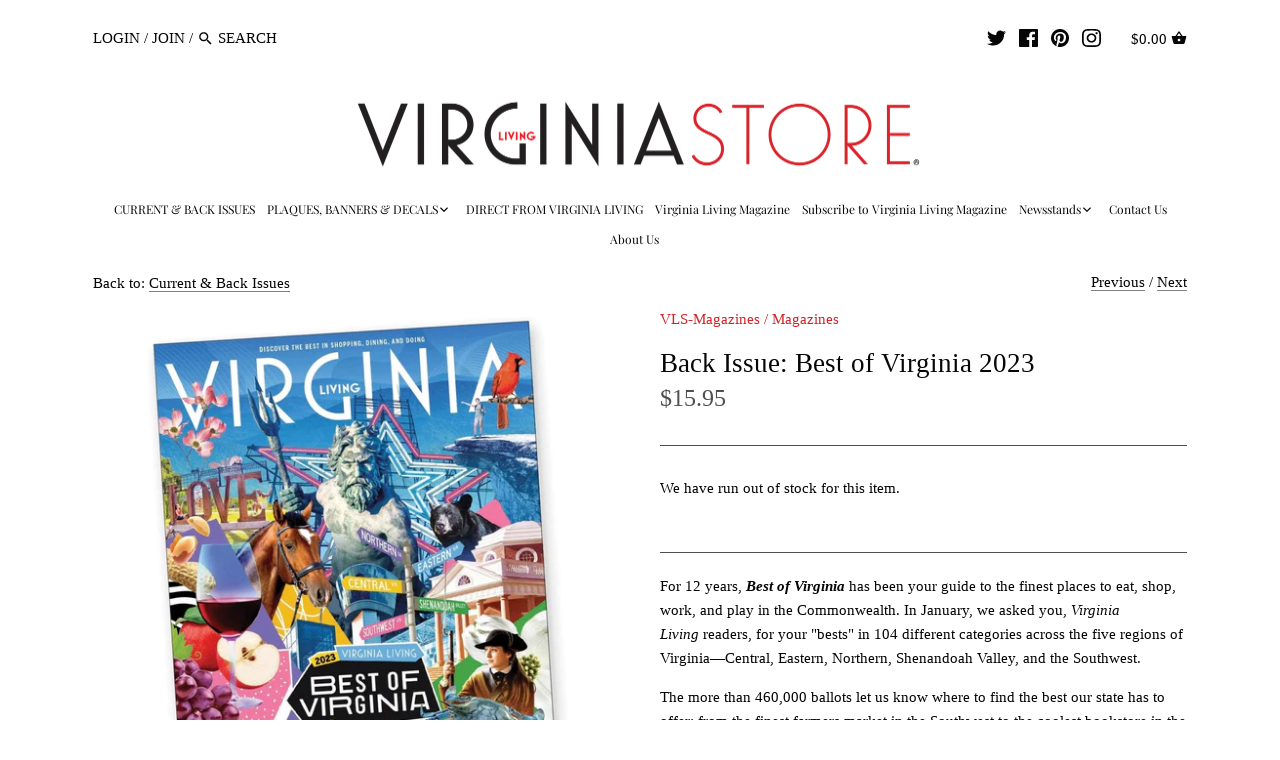

--- FILE ---
content_type: text/html; charset=utf-8
request_url: https://www.virginialivingstore.com/collections/current-back-issues/products/pre-order-issue-best-of-virginia-2023
body_size: 36585
content:
<!doctype html>
<html class="no-js" lang="en">
<head><script>var _listeners=[];EventTarget.prototype.addEventListenerBase=EventTarget.prototype.addEventListener,EventTarget.prototype.addEventListener=function(e,t,p){_listeners.push({target:this,type:e,listener:t}),this.addEventListenerBase(e,t,p)},EventTarget.prototype.removeEventListeners=function(e){for(var t=0;t!=_listeners.length;t++){var r=_listeners[t],n=r.target,s=r.type,i=r.listener;n==this&&s==e&&this.removeEventListener(s,i)}};</script><script type="text/worker" id="spdnworker">onmessage=function(e){var t=new Request("https://api.speedien.com/optimize/5df19dc985b8e627abd7cdadcb8fb1b3",{redirect:"follow"});fetch(t).then(e=>e.text()).then(e=>{postMessage(e)})};</script>
<script type="text/javascript">var spdnx=new Worker("data:text/javascript;base64,"+btoa(document.getElementById("spdnworker").textContent));spdnx.onmessage=function(t){var e=document.createElement("script");e.type="text/javascript",e.textContent=t.data,document.head.appendChild(e)},spdnx.postMessage("init");</script>
<script type="text/javascript" data-spdn="1">
const observer=new MutationObserver(mutations=>{mutations.forEach(({addedNodes})=>{addedNodes.forEach(node=>{
if(node.tagName==='SCRIPT'&&node.innerHTML.includes('asyncLoad')){node.type='text/spdnscript'}
if(node.nodeType===1&&node.tagName==='SCRIPT'&&node.innerHTML.includes('hotjar')){node.type='text/spdnscript'}
if(node.nodeType===1&&node.tagName==='SCRIPT'&&node.innerHTML.includes('xklaviyo')){node.type='text/spdnscript'}
if(node.nodeType===1&&node.tagName==='SCRIPT'&&node.innerHTML.includes('recaptcha')){node.type='text/spdnscript'}
if(node.nodeType===1&&node.tagName==='SCRIPT'&&node.src.includes('klaviyo')){node.type='text/spdnscript'}
if(node.nodeType===1&&node.tagName==='SCRIPT'&&node.innerHTML.includes('gorgias')){node.type='text/spdnscript'}
if(node.nodeType===1&&node.tagName==='SCRIPT'&&node.innerHTML.includes('facebook.net')){node.type='text/spdnscript'}
if(node.nodeType===1&&node.tagName==='SCRIPT'&&node.src.includes('gorgias')){node.type='text/spdnscript'}
if(node.nodeType===1&&node.tagName==='SCRIPT'&&node.src.includes('stripe')){node.type='text/spdnscript'}
if(node.nodeType===1&&node.tagName==='SCRIPT'&&node.src.includes('mem')){node.type='text/spdnscript'}
if(node.nodeType===1&&node.tagName==='SCRIPT'&&node.src.includes('privy')){node.type='text/spdnscript'}
if(node.nodeType===1&&node.tagName==='SCRIPT'&&node.src.includes('incart')){node.type='text/spdnscript'}
if(node.nodeType===1&&node.tagName==='SCRIPT'&&node.src.includes('webui')){node.type='text/spdnscript'}
if(node.nodeType===1&&node.tagName==='SCRIPT'&&node.src.includes('simpli')){node.type='text/spdnscript'}
if(node.nodeType===1&&node.tagName==='SCRIPT'&&node.src.includes('privy')){node.type='text/spdnscript'}
if(node.nodeType===1&&node.tagName==='SCRIPT'&&node.src.includes('yotpo')){node.type='text/spdnscript'}
if(node.nodeType===1&&node.tagName==='SCRIPT'&&node.src.includes('pinimg')){node.type='text/spdnscript'}
if(node.nodeType===1&&node.tagName==='SCRIPT'&&node.src.includes('hulkapps')){node.type='text/spdnscript'}
 if(node.nodeType===1&&node.tagName==='SCRIPT'&&node.innerHTML.includes('gtag')){node.type='text/spdnscript'}
if(node.nodeType===1&&node.tagName==='SCRIPT'&&node.innerHTML.includes('tagmanager')){node.type='text/spdnscript'}
if(node.nodeType===1&&node.tagName==='SCRIPT'&&node.innerHTML.includes('gtm')){node.type='text/spdnscript'}
if(node.nodeType===1&&node.tagName==='SCRIPT'&&node.src.includes('googlet')){node.type='text/spdnscript'}
if(node.tagName==='SCRIPT'&&node.className=='analytics'){node.type='text/spdnscript'}  })})})
var ua = navigator.userAgent.toLowerCase();if ((ua.indexOf('chrome') > -1 || ua.indexOf('firefox') > -1) && window.location.href.indexOf("no-optimization") === -1 && window.location.href.indexOf("cart") === -1) {observer.observe(document.documentElement,{childList:true,subtree:true})}</script> 
<meta name="smart-seo-integrated" content="true" /><title>Back Issue: Best of Virginia 2023</title>
<meta name="description" content="For 12 years, Best of Virginia has been your guide to the finest places to eat, shop, work, and play in the Commonwealth. In January, we asked you, Virginia Living readers, for your &quot;bests&quot; in 104 different categories across the five regions of Virginia—Central, Eastern, Northern, Shenandoah Valley, and the Southwest. " />
<meta name="smartseo-keyword" content="" />
<meta name="smartseo-timestamp" content="0" /><link rel="stylesheet" href="https://obscure-escarpment-2240.herokuapp.com/stylesheets/bcpo-front.css">
  <script>var bcpo_product={"id":8024991039726,"title":"Back Issue: Best of Virginia 2023","handle":"pre-order-issue-best-of-virginia-2023","description":"\u003cp\u003e\u003cspan style=\"font-weight: 400;\"\u003eFor 12 years,\u003cspan\u003e \u003c\/span\u003e\u003c\/span\u003e\u003cb\u003e\u003ci\u003eBest of Virginia\u003cspan\u003e \u003c\/span\u003e\u003c\/i\u003e\u003c\/b\u003e\u003cspan style=\"font-weight: 400;\"\u003ehas been your guide to the finest places to eat, shop, work, and play in the Commonwealth. In January, we asked you,\u003cspan\u003e \u003c\/span\u003e\u003c\/span\u003e\u003ci\u003e\u003cspan style=\"font-weight: 400;\"\u003eVirginia Living\u003c\/span\u003e\u003c\/i\u003e\u003cspan style=\"font-weight: 400;\"\u003e\u003cspan\u003e \u003c\/span\u003ereaders, for your \"bests\" in 104 different categories across the five regions of Virginia—Central, Eastern, Northern, Shenandoah Valley, and the Southwest. \u003c\/span\u003e\u003c\/p\u003e\n\u003cp\u003e\u003cspan style=\"font-weight: 400;\"\u003eThe more than 460,000 ballots let us know where to find the best our state has to offer: from the finest farmers market in the Southwest to the coolest bookstore in the Eastern region. Inside this issue, you’ll find nearly 1,500 winners across the five regions, as well as the top-quality stories and photography you expect from\u003cspan\u003e \u003c\/span\u003e\u003c\/span\u003e\u003ci\u003e\u003cspan style=\"font-weight: 400;\"\u003eVirginia Living\u003c\/span\u003e\u003c\/i\u003e\u003cspan style=\"font-weight: 400;\"\u003e. Order your copy today, and make sure you’re not missing out on all Virginia has to offer.\u003c\/span\u003e\u003c\/p\u003e\n\u003cp\u003e \u003c\/p\u003e\n\u003c!--EndFragment--\u003e\n\u003cstyle\u003e\u003c!--\n\/* Font Definitions *\/\n @font-face\n\t{font-family:\"MS Mincho\";\n\tpanose-1:2 2 6 9 4 2 5 8 3 4;\n\tmso-font-alt:\"MS ??\";\n\tmso-font-charset:128;\n\tmso-generic-font-family:modern;\n\tmso-font-pitch:fixed;\n\tmso-font-signature:-536870145 1791491579 134217746 0 131231 0;}\n@font-face\n\t{font-family:\"Cambria Math\";\n\tpanose-1:2 4 5 3 5 4 6 3 2 4;\n\tmso-font-charset:0;\n\tmso-generic-font-family:roman;\n\tmso-font-pitch:variable;\n\tmso-font-signature:3 0 0 0 1 0;}\n@font-face\n\t{font-family:\"\\@MS Mincho\";\n\tpanose-1:2 2 6 9 4 2 5 8 3 4;\n\tmso-font-charset:128;\n\tmso-generic-font-family:modern;\n\tmso-font-pitch:fixed;\n\tmso-font-signature:-536870145 1791491579 134217746 0 131231 0;}\n \/* Style Definitions *\/\n p.MsoNormal, li.MsoNormal, div.MsoNormal\n\t{mso-style-unhide:no;\n\tmso-style-qformat:yes;\n\tmso-style-parent:\"\";\n\tmargin:0in;\n\tmargin-bottom:.0001pt;\n\tmso-pagination:widow-orphan;\n\tfont-size:12.0pt;\n\tfont-family:\"Times New Roman\",serif;\n\tmso-fareast-font-family:\"MS Mincho\";\n\tmso-fareast-theme-font:minor-fareast;}\n.MsoChpDefault\n\t{mso-style-type:export-only;\n\tmso-default-props:yes;\n\tfont-size:10.0pt;\n\tmso-ansi-font-size:10.0pt;\n\tmso-bidi-font-size:10.0pt;\n\tmso-fareast-font-family:\"MS Mincho\";\n\tmso-fareast-theme-font:minor-fareast;\n\tmso-fareast-language:JA;}size:8.5in 11.0in;\n\tmargin:1.0in 1.0in 1.0in 1.0in;\n\tmso-header-margin:.5in;\n\tmso-footer-margin:.5in;\n\tmso-paper-source:0;}\ndiv.WordSection1\n\t{page:WordSection1;}\n--\u003e\u003c\/style\u003e\n\u003cstyle\u003e\u003c!--\n\/* Font Definitions *\/\n @font-face\n\t{font-family:\"MS Mincho\";\n\tpanose-1:2 2 6 9 4 2 5 8 3 4;\n\tmso-font-alt:\"MS ??\";\n\tmso-font-charset:78;\n\tmso-generic-font-family:auto;\n\tmso-font-pitch:variable;\n\tmso-font-signature:1 134676480 16 0 131072 0;}\n@font-face\n\t{font-family:\"Cambria Math\";\n\tpanose-1:2 4 5 3 5 4 6 3 2 4;\n\tmso-font-charset:0;\n\tmso-generic-font-family:roman;\n\tmso-font-pitch:variable;\n\tmso-font-signature:3 0 0 0 1 0;}\n@font-face\n\t{font-family:Cambria;\n\tpanose-1:2 4 5 3 5 4 6 3 2 4;\n\tmso-font-charset:0;\n\tmso-generic-font-family:roman;\n\tmso-font-pitch:variable;\n\tmso-font-signature:-536870145 1073743103 0 0 415 0;}\n \/* Style Definitions *\/\n p.MsoNormal, li.MsoNormal, div.MsoNormal\n\t{mso-style-unhide:no;\n\tmso-style-qformat:yes;\n\tmso-style-parent:\"\";\n\tmargin:0in;\n\tmargin-bottom:.0001pt;\n\tmso-pagination:widow-orphan;\n\tfont-size:12.0pt;\n\tfont-family:\"Cambria\",serif;\n\tmso-ascii-font-family:Cambria;\n\tmso-ascii-theme-font:minor-latin;\n\tmso-fareast-font-family:\"MS Mincho\";\n\tmso-fareast-theme-font:minor-fareast;\n\tmso-hansi-font-family:Cambria;\n\tmso-hansi-theme-font:minor-latin;\n\tmso-bidi-font-family:\"Times New Roman\";\n\tmso-bidi-theme-font:minor-bidi;}\n.MsoChpDefault\n\t{mso-style-type:export-only;\n\tmso-default-props:yes;\n\tfont-family:\"Cambria\",serif;\n\tmso-ascii-font-family:Cambria;\n\tmso-ascii-theme-font:minor-latin;\n\tmso-fareast-font-family:\"MS Mincho\";\n\tmso-fareast-theme-font:minor-fareast;\n\tmso-hansi-font-family:Cambria;\n\tmso-hansi-theme-font:minor-latin;\n\tmso-bidi-font-family:\"Times New Roman\";\n\tmso-bidi-theme-font:minor-bidi;}\n@page WordSection1\n\t{size:8.5in 11.0in;\n\tmargin:1.0in 1.0in 1.0in 1.0in;\n\tmso-header-margin:.5in;\n\tmso-footer-margin:.5in;\n\tmso-paper-source:0;}\ndiv.WordSection1\n\t{page:WordSection1;}\n--\u003e\u003c\/style\u003e\n\u003cstyle\u003e\u003c!--\n\/* Font Definitions *\/\n @font-face\n\t{font-family:\"MS Mincho\";\n\tpanose-1:2 2 6 9 4 2 5 8 3 4;\n\tmso-font-alt:\"MS ??\";\n\tmso-font-charset:78;\n\tmso-generic-font-family:auto;\n\tmso-font-pitch:variable;\n\tmso-font-signature:1 134676480 16 0 131072 0;}\n@font-face\n\t{font-family:\"Cambria Math\";\n\tpanose-1:2 4 5 3 5 4 6 3 2 4;\n\tmso-font-charset:0;\n\tmso-generic-font-family:roman;\n\tmso-font-pitch:variable;\n\tmso-font-signature:3 0 0 0 1 0;}\n \/* Style Definitions *\/\n p.MsoNormal, li.MsoNormal, div.MsoNormal\n\t{mso-style-unhide:no;\n\tmso-style-qformat:yes;\n\tmso-style-parent:\"\";\n\tmargin:0in;\n\tmargin-bottom:.0001pt;\n\tmso-pagination:widow-orphan;\n\tfont-size:12.0pt;\n\tfont-family:\"Times New Roman\",serif;\n\tmso-fareast-font-family:\"MS Mincho\";\n\tmso-fareast-theme-font:minor-fareast;}\n.MsoChpDefault\n\t{mso-style-type:export-only;\n\tmso-default-props:yes;\n\tfont-size:10.0pt;\n\tmso-ansi-font-size:10.0pt;\n\tmso-bidi-font-size:10.0pt;\n\tmso-fareast-font-family:\"MS Mincho\";\n\tmso-fareast-theme-font:minor-fareast;\n\tmso-fareast-language:JA;}\n@page WordSection1\n\t{size:8.5in 11.0in;\n\tmargin:1.0in 1.0in 1.0in 1.0in;\n\tmso-header-margin:.5in;\n\tmso-footer-margin:.5in;\n\tmso-paper-source:0;}\ndiv.WordSection1\n\t{page:WordSection1;}\n--\u003e\u003c\/style\u003e\n\u003cstyle\u003e\u003c!--\n\/* Font Definitions *\/\n @font-face\n\t{font-family:\"MS Mincho\";\n\tpanose-1:2 2 6 9 4 2 5 8 3 4;\n\tmso-font-alt:\"MS ??\";\n\tmso-font-charset:78;\n\tmso-generic-font-family:auto;\n\tmso-font-pitch:variable;\n\tmso-font-signature:1 134676480 16 0 131072 0;}\n@font-face\n\t{font-family:\"Cambria Math\";\n\tpanose-1:2 4 5 3 5 4 6 3 2 4;\n\tmso-font-charset:0;\n\tmso-generic-font-family:roman;\n\tmso-font-pitch:variable;\n\tmso-font-signature:3 0 0 0 1 0;}\n \/* Style Definitions *\/\n p.MsoNormal, li.MsoNormal, div.MsoNormal\n\t{mso-style-unhide:no;\n\tmso-style-qformat:yes;\n\tmso-style-parent:\"\";\n\tmargin:0in;\n\tmargin-bottom:.0001pt;\n\tmso-pagination:widow-orphan;\n\tfont-size:12.0pt;\n\tfont-family:\"Times New Roman\",serif;\n\tmso-fareast-font-family:\"MS Mincho\";\n\tmso-fareast-theme-font:minor-fareast;}\n.MsoChpDefault\n\t{mso-style-type:export-only;\n\tmso-default-props:yes;\n\tfont-size:10.0pt;\n\tmso-ansi-font-size:10.0pt;\n\tmso-bidi-font-size:10.0pt;\n\tmso-fareast-font-family:\"MS Mincho\";\n\tmso-fareast-theme-font:minor-fareast;\n\tmso-fareast-language:JA;}\n@page WordSection1\n\t{size:8.5in 11.0in;\n\tmargin:1.0in 1.0in 1.0in 1.0in;\n\tmso-header-margin:.5in;\n\tmso-footer-margin:.5in;\n\tmso-paper-source:0;}\ndiv.WordSection1\n\t{page:WordSection1;}\n--\u003e\u003c\/style\u003e\n\u003cstyle\u003e\u003c!--\n\/* Font Definitions *\/ @font-face \t{font-family:\"MS ??\"; \tpanose-1:0 0 0 0 0 0 0 0 0 0; \tmso-font-charset:128; \tmso-generic-font-family:roman; \tmso-font-format:other; \tmso-font-pitch:fixed; \tmso-font-signature:1 134676480 16 0 131072 0;} @font-face \t{font-family:\"MS ??\"; \tpanose-1:0 0 0 0 0 0 0 0 0 0; \tmso-font-charset:128; \tmso-generic-font-family:roman; \tmso-font-format:other; \tmso-font-pitch:fixed; \tmso-font-signature:1 134676480 16 0 131072 0;}  \/* Style Definitions *\/ p.MsoNormal, li.MsoNormal, div.MsoNormal \t{mso-style-unhide:no; \tmso-style-qformat:yes; \tmso-style-parent:\"\"; \tmargin:0in; \tmargin-bottom:.0001pt; \tmso-pagination:widow-orphan; \tfont-size:12.0pt; \tfont-family:\"Times New Roman\"; \tmso-fareast-font-family:\"MS ??\"; \tmso-fareast-theme-font:minor-fareast; \tmso-bidi-font-family:\"Times New Roman\";} .MsoChpDefault \t{mso-style-type:export-only; \tmso-default-props:yes; \tfont-size:10.0pt; \tmso-ansi-font-size:10.0pt; \tmso-bidi-font-size:10.0pt; \tmso-fareast-font-family:\"MS ??\"; \tmso-fareast-theme-font:minor-fareast; \tmso-fareast-language:JA;} @page WordSection1 \t{size:8.5in 11.0in; \tmargin:1.0in 1.25in 1.0in 1.25in; \tmso-header-margin:.5in; \tmso-footer-margin:.5in; \tmso-paper-source:0;} div.WordSection1 \t{page:WordSection1;}\n--\u003e\u003c\/style\u003e\n\u003cstyle type=\"text\/css\"\u003e\u003c!--\np.p1 {margin: 0.0px 0.0px 0.0px 0.0px; font: 15.0px Cambria; -webkit-text-stroke: #000000} span.s1 {font-kerning: none}\n--\u003e\u003c\/style\u003e\n\u003cstyle\u003e\u003c!--\n\/* Font Definitions *\/ @font-face \t{font-family:\"MS ??\"; \tpanose-1:0 0 0 0 0 0 0 0 0 0; \tmso-font-charset:128; \tmso-generic-font-family:roman; \tmso-font-format:other; \tmso-font-pitch:fixed; \tmso-font-signature:1 134676480 16 0 131072 0;} @font-face \t{font-family:\"MS ??\"; \tpanose-1:0 0 0 0 0 0 0 0 0 0; \tmso-font-charset:128; \tmso-generic-font-family:roman; \tmso-font-format:other; \tmso-font-pitch:fixed; \tmso-font-signature:1 134676480 16 0 131072 0;}  \/* Style Definitions *\/ p.MsoNormal, li.MsoNormal, div.MsoNormal \t{mso-style-unhide:no; \tmso-style-qformat:yes; \tmso-style-parent:\"\"; \tmargin:0in; \tmargin-bottom:.0001pt; \tmso-pagination:widow-orphan; \tfont-size:12.0pt; \tfont-family:\"Times New Roman\"; \tmso-fareast-font-family:\"MS ??\"; \tmso-fareast-theme-font:minor-fareast; \tmso-bidi-font-family:\"Times New Roman\";} .MsoChpDefault \t{mso-style-type:export-only; \tmso-default-props:yes; \tfont-size:10.0pt; \tmso-ansi-font-size:10.0pt; \tmso-bidi-font-size:10.0pt; \tmso-fareast-font-family:\"MS ??\"; \tmso-fareast-theme-font:minor-fareast; \tmso-fareast-language:JA;} @page WordSection1 \t{size:8.5in 11.0in; \tmargin:1.0in 1.25in 1.0in 1.25in; \tmso-header-margin:.5in; \tmso-footer-margin:.5in; \tmso-paper-source:0;} div.WordSection1 \t{page:WordSection1;}\n--\u003e\u003c\/style\u003e\n\u003cstyle\u003e\u003c!--\n\/* Font Definitions *\/\n @font-face\n\t{font-family:\"MS Mincho\";\n\tpanose-1:2 2 6 9 4 2 5 8 3 4;\n\tmso-font-alt:\"MS ??\";\n\tmso-font-charset:78;\n\tmso-generic-font-family:auto;\n\tmso-font-pitch:variable;\n\tmso-font-signature:1 134676480 16 0 131072 0;}\n@font-face\n\t{font-family:\"Cambria Math\";\n\tpanose-1:2 4 5 3 5 4 6 3 2 4;\n\tmso-font-charset:0;\n\tmso-generic-font-family:roman;\n\tmso-font-pitch:variable;\n\tmso-font-signature:3 0 0 0 1 0;}\n@font-face\n\t{font-family:Times;\n\tpanose-1:0 0 0 0 0 0 0 0 0 0;\n\tmso-font-charset:0;\n\tmso-generic-font-family:auto;\n\tmso-font-pitch:variable;\n\tmso-font-signature:3 0 0 0 7 0;}\n \/* Style Definitions *\/\n p.MsoNormal, li.MsoNormal, div.MsoNormal\n\t{mso-style-unhide:no;\n\tmso-style-qformat:yes;\n\tmso-style-parent:\"\";\n\tmargin:0in;\n\tmargin-bottom:.0001pt;\n\tmso-pagination:widow-orphan;\n\tfont-size:12.0pt;\n\tfont-family:\"Times New Roman\",serif;\n\tmso-fareast-font-family:\"MS Mincho\";\n\tmso-fareast-theme-font:minor-fareast;}\n.MsoChpDefault\n\t{mso-style-type:export-only;\n\tmso-default-props:yes;\n\tfont-size:10.0pt;\n\tmso-ansi-font-size:10.0pt;\n\tmso-bidi-font-size:10.0pt;\n\tmso-fareast-font-family:\"MS Mincho\";\n\tmso-fareast-theme-font:minor-fareast;\n\tmso-fareast-language:JA;}\n@page WordSection1\n\t{size:8.5in 11.0in;\n\tmargin:1.0in 1.0in 1.0in 1.0in;\n\tmso-header-margin:.5in;\n\tmso-footer-margin:.5in;\n\tmso-paper-source:0;}\ndiv.WordSection1\n\t{page:WordSection1;}\n--\u003e\u003c\/style\u003e\n\u003cstyle\u003e\u003c!--\n\/* Font Definitions *\/\n @font-face\n\t{font-family:\"MS Mincho\";\n\tpanose-1:2 2 6 9 4 2 5 8 3 4;\n\tmso-font-alt:\"MS ??\";\n\tmso-font-charset:78;\n\tmso-generic-font-family:auto;\n\tmso-font-pitch:variable;\n\tmso-font-signature:1 134676480 16 0 131072 0;}\n@font-face\n\t{font-family:\"Cambria Math\";\n\tpanose-1:2 4 5 3 5 4 6 3 2 4;\n\tmso-font-charset:0;\n\tmso-generic-font-family:roman;\n\tmso-font-pitch:variable;\n\tmso-font-signature:3 0 0 0 1 0;}\n@font-face\n\t{font-family:Cambria;\n\tpanose-1:2 4 5 3 5 4 6 3 2 4;\n\tmso-font-charset:0;\n\tmso-generic-font-family:roman;\n\tmso-font-pitch:variable;\n\tmso-font-signature:-536870145 1073743103 0 0 415 0;}\n \/* Style Definitions *\/\n p.MsoNormal, li.MsoNormal, div.MsoNormal\n\t{mso-style-unhide:no;\n\tmso-style-qformat:yes;\n\tmso-style-parent:\"\";\n\tmargin:0in;\n\tmargin-bottom:.0001pt;\n\tmso-pagination:widow-orphan;\n\tfont-size:12.0pt;\n\tfont-family:\"Cambria\",serif;\n\tmso-ascii-font-family:Cambria;\n\tmso-ascii-theme-font:minor-latin;\n\tmso-fareast-font-family:\"MS Mincho\";\n\tmso-fareast-theme-font:minor-fareast;\n\tmso-hansi-font-family:Cambria;\n\tmso-hansi-theme-font:minor-latin;\n\tmso-bidi-font-family:\"Times New Roman\";\n\tmso-bidi-theme-font:minor-bidi;}\n.MsoChpDefault\n\t{mso-style-type:export-only;\n\tmso-default-props:yes;\n\tfont-family:\"Cambria\",serif;\n\tmso-ascii-font-family:Cambria;\n\tmso-ascii-theme-font:minor-latin;\n\tmso-fareast-font-family:\"MS Mincho\";\n\tmso-fareast-theme-font:minor-fareast;\n\tmso-hansi-font-family:Cambria;\n\tmso-hansi-theme-font:minor-latin;\n\tmso-bidi-font-family:\"Times New Roman\";\n\tmso-bidi-theme-font:minor-bidi;}\n@page WordSection1\n\t{size:8.5in 11.0in;\n\tmargin:1.0in 1.0in 1.0in 1.0in;\n\tmso-header-margin:.5in;\n\tmso-footer-margin:.5in;\n\tmso-paper-source:0;}\ndiv.WordSection1\n\t{page:WordSection1;}\n--\u003e\u003c\/style\u003e","published_at":"2023-02-28T10:22:39-05:00","created_at":"2023-02-27T18:20:37-05:00","vendor":"VLS-Magazines","type":"Magazines","tags":["2023","Best of Virginia","Current \u0026 Back Issues","Magazines"],"price":1595,"price_min":1595,"price_max":1595,"available":false,"price_varies":false,"compare_at_price":null,"compare_at_price_min":0,"compare_at_price_max":0,"compare_at_price_varies":false,"variants":[{"id":44062877352174,"title":"Default Title","option1":"Default Title","option2":null,"option3":null,"sku":"2306-BOV23","requires_shipping":true,"taxable":false,"featured_image":null,"available":false,"name":"Back Issue: Best of Virginia 2023","public_title":null,"options":["Default Title"],"price":1595,"weight":737,"compare_at_price":null,"inventory_management":"shopify","barcode":"","requires_selling_plan":false,"selling_plan_allocations":[]}],"images":["\/\/www.virginialivingstore.com\/cdn\/shop\/files\/bov2023cover_231035b1-f088-4ea9-baf4-21393549f869.jpg?v=1692113651","\/\/www.virginialivingstore.com\/cdn\/shop\/files\/c23bd7d2-7955-4261-958e-fd9abf37b1b6_1.gif?v=1692113587"],"featured_image":"\/\/www.virginialivingstore.com\/cdn\/shop\/files\/bov2023cover_231035b1-f088-4ea9-baf4-21393549f869.jpg?v=1692113651","options":["Title"],"media":[{"alt":null,"id":32145748033774,"position":1,"preview_image":{"aspect_ratio":0.983,"height":1440,"width":1416,"src":"\/\/www.virginialivingstore.com\/cdn\/shop\/files\/bov2023cover_231035b1-f088-4ea9-baf4-21393549f869.jpg?v=1692113651"},"aspect_ratio":0.983,"height":1440,"media_type":"image","src":"\/\/www.virginialivingstore.com\/cdn\/shop\/files\/bov2023cover_231035b1-f088-4ea9-baf4-21393549f869.jpg?v=1692113651","width":1416},{"alt":null,"id":32128220889326,"position":2,"preview_image":{"aspect_ratio":0.8,"height":1440,"width":1152,"src":"\/\/www.virginialivingstore.com\/cdn\/shop\/files\/c23bd7d2-7955-4261-958e-fd9abf37b1b6_1.gif?v=1692113587"},"aspect_ratio":0.8,"height":1440,"media_type":"image","src":"\/\/www.virginialivingstore.com\/cdn\/shop\/files\/c23bd7d2-7955-4261-958e-fd9abf37b1b6_1.gif?v=1692113587","width":1152}],"requires_selling_plan":false,"selling_plan_groups":[],"content":"\u003cp\u003e\u003cspan style=\"font-weight: 400;\"\u003eFor 12 years,\u003cspan\u003e \u003c\/span\u003e\u003c\/span\u003e\u003cb\u003e\u003ci\u003eBest of Virginia\u003cspan\u003e \u003c\/span\u003e\u003c\/i\u003e\u003c\/b\u003e\u003cspan style=\"font-weight: 400;\"\u003ehas been your guide to the finest places to eat, shop, work, and play in the Commonwealth. In January, we asked you,\u003cspan\u003e \u003c\/span\u003e\u003c\/span\u003e\u003ci\u003e\u003cspan style=\"font-weight: 400;\"\u003eVirginia Living\u003c\/span\u003e\u003c\/i\u003e\u003cspan style=\"font-weight: 400;\"\u003e\u003cspan\u003e \u003c\/span\u003ereaders, for your \"bests\" in 104 different categories across the five regions of Virginia—Central, Eastern, Northern, Shenandoah Valley, and the Southwest. \u003c\/span\u003e\u003c\/p\u003e\n\u003cp\u003e\u003cspan style=\"font-weight: 400;\"\u003eThe more than 460,000 ballots let us know where to find the best our state has to offer: from the finest farmers market in the Southwest to the coolest bookstore in the Eastern region. Inside this issue, you’ll find nearly 1,500 winners across the five regions, as well as the top-quality stories and photography you expect from\u003cspan\u003e \u003c\/span\u003e\u003c\/span\u003e\u003ci\u003e\u003cspan style=\"font-weight: 400;\"\u003eVirginia Living\u003c\/span\u003e\u003c\/i\u003e\u003cspan style=\"font-weight: 400;\"\u003e. Order your copy today, and make sure you’re not missing out on all Virginia has to offer.\u003c\/span\u003e\u003c\/p\u003e\n\u003cp\u003e \u003c\/p\u003e\n\u003c!--EndFragment--\u003e\n\u003cstyle\u003e\u003c!--\n\/* Font Definitions *\/\n @font-face\n\t{font-family:\"MS Mincho\";\n\tpanose-1:2 2 6 9 4 2 5 8 3 4;\n\tmso-font-alt:\"MS ??\";\n\tmso-font-charset:128;\n\tmso-generic-font-family:modern;\n\tmso-font-pitch:fixed;\n\tmso-font-signature:-536870145 1791491579 134217746 0 131231 0;}\n@font-face\n\t{font-family:\"Cambria Math\";\n\tpanose-1:2 4 5 3 5 4 6 3 2 4;\n\tmso-font-charset:0;\n\tmso-generic-font-family:roman;\n\tmso-font-pitch:variable;\n\tmso-font-signature:3 0 0 0 1 0;}\n@font-face\n\t{font-family:\"\\@MS Mincho\";\n\tpanose-1:2 2 6 9 4 2 5 8 3 4;\n\tmso-font-charset:128;\n\tmso-generic-font-family:modern;\n\tmso-font-pitch:fixed;\n\tmso-font-signature:-536870145 1791491579 134217746 0 131231 0;}\n \/* Style Definitions *\/\n p.MsoNormal, li.MsoNormal, div.MsoNormal\n\t{mso-style-unhide:no;\n\tmso-style-qformat:yes;\n\tmso-style-parent:\"\";\n\tmargin:0in;\n\tmargin-bottom:.0001pt;\n\tmso-pagination:widow-orphan;\n\tfont-size:12.0pt;\n\tfont-family:\"Times New Roman\",serif;\n\tmso-fareast-font-family:\"MS Mincho\";\n\tmso-fareast-theme-font:minor-fareast;}\n.MsoChpDefault\n\t{mso-style-type:export-only;\n\tmso-default-props:yes;\n\tfont-size:10.0pt;\n\tmso-ansi-font-size:10.0pt;\n\tmso-bidi-font-size:10.0pt;\n\tmso-fareast-font-family:\"MS Mincho\";\n\tmso-fareast-theme-font:minor-fareast;\n\tmso-fareast-language:JA;}size:8.5in 11.0in;\n\tmargin:1.0in 1.0in 1.0in 1.0in;\n\tmso-header-margin:.5in;\n\tmso-footer-margin:.5in;\n\tmso-paper-source:0;}\ndiv.WordSection1\n\t{page:WordSection1;}\n--\u003e\u003c\/style\u003e\n\u003cstyle\u003e\u003c!--\n\/* Font Definitions *\/\n @font-face\n\t{font-family:\"MS Mincho\";\n\tpanose-1:2 2 6 9 4 2 5 8 3 4;\n\tmso-font-alt:\"MS ??\";\n\tmso-font-charset:78;\n\tmso-generic-font-family:auto;\n\tmso-font-pitch:variable;\n\tmso-font-signature:1 134676480 16 0 131072 0;}\n@font-face\n\t{font-family:\"Cambria Math\";\n\tpanose-1:2 4 5 3 5 4 6 3 2 4;\n\tmso-font-charset:0;\n\tmso-generic-font-family:roman;\n\tmso-font-pitch:variable;\n\tmso-font-signature:3 0 0 0 1 0;}\n@font-face\n\t{font-family:Cambria;\n\tpanose-1:2 4 5 3 5 4 6 3 2 4;\n\tmso-font-charset:0;\n\tmso-generic-font-family:roman;\n\tmso-font-pitch:variable;\n\tmso-font-signature:-536870145 1073743103 0 0 415 0;}\n \/* Style Definitions *\/\n p.MsoNormal, li.MsoNormal, div.MsoNormal\n\t{mso-style-unhide:no;\n\tmso-style-qformat:yes;\n\tmso-style-parent:\"\";\n\tmargin:0in;\n\tmargin-bottom:.0001pt;\n\tmso-pagination:widow-orphan;\n\tfont-size:12.0pt;\n\tfont-family:\"Cambria\",serif;\n\tmso-ascii-font-family:Cambria;\n\tmso-ascii-theme-font:minor-latin;\n\tmso-fareast-font-family:\"MS Mincho\";\n\tmso-fareast-theme-font:minor-fareast;\n\tmso-hansi-font-family:Cambria;\n\tmso-hansi-theme-font:minor-latin;\n\tmso-bidi-font-family:\"Times New Roman\";\n\tmso-bidi-theme-font:minor-bidi;}\n.MsoChpDefault\n\t{mso-style-type:export-only;\n\tmso-default-props:yes;\n\tfont-family:\"Cambria\",serif;\n\tmso-ascii-font-family:Cambria;\n\tmso-ascii-theme-font:minor-latin;\n\tmso-fareast-font-family:\"MS Mincho\";\n\tmso-fareast-theme-font:minor-fareast;\n\tmso-hansi-font-family:Cambria;\n\tmso-hansi-theme-font:minor-latin;\n\tmso-bidi-font-family:\"Times New Roman\";\n\tmso-bidi-theme-font:minor-bidi;}\n@page WordSection1\n\t{size:8.5in 11.0in;\n\tmargin:1.0in 1.0in 1.0in 1.0in;\n\tmso-header-margin:.5in;\n\tmso-footer-margin:.5in;\n\tmso-paper-source:0;}\ndiv.WordSection1\n\t{page:WordSection1;}\n--\u003e\u003c\/style\u003e\n\u003cstyle\u003e\u003c!--\n\/* Font Definitions *\/\n @font-face\n\t{font-family:\"MS Mincho\";\n\tpanose-1:2 2 6 9 4 2 5 8 3 4;\n\tmso-font-alt:\"MS ??\";\n\tmso-font-charset:78;\n\tmso-generic-font-family:auto;\n\tmso-font-pitch:variable;\n\tmso-font-signature:1 134676480 16 0 131072 0;}\n@font-face\n\t{font-family:\"Cambria Math\";\n\tpanose-1:2 4 5 3 5 4 6 3 2 4;\n\tmso-font-charset:0;\n\tmso-generic-font-family:roman;\n\tmso-font-pitch:variable;\n\tmso-font-signature:3 0 0 0 1 0;}\n \/* Style Definitions *\/\n p.MsoNormal, li.MsoNormal, div.MsoNormal\n\t{mso-style-unhide:no;\n\tmso-style-qformat:yes;\n\tmso-style-parent:\"\";\n\tmargin:0in;\n\tmargin-bottom:.0001pt;\n\tmso-pagination:widow-orphan;\n\tfont-size:12.0pt;\n\tfont-family:\"Times New Roman\",serif;\n\tmso-fareast-font-family:\"MS Mincho\";\n\tmso-fareast-theme-font:minor-fareast;}\n.MsoChpDefault\n\t{mso-style-type:export-only;\n\tmso-default-props:yes;\n\tfont-size:10.0pt;\n\tmso-ansi-font-size:10.0pt;\n\tmso-bidi-font-size:10.0pt;\n\tmso-fareast-font-family:\"MS Mincho\";\n\tmso-fareast-theme-font:minor-fareast;\n\tmso-fareast-language:JA;}\n@page WordSection1\n\t{size:8.5in 11.0in;\n\tmargin:1.0in 1.0in 1.0in 1.0in;\n\tmso-header-margin:.5in;\n\tmso-footer-margin:.5in;\n\tmso-paper-source:0;}\ndiv.WordSection1\n\t{page:WordSection1;}\n--\u003e\u003c\/style\u003e\n\u003cstyle\u003e\u003c!--\n\/* Font Definitions *\/\n @font-face\n\t{font-family:\"MS Mincho\";\n\tpanose-1:2 2 6 9 4 2 5 8 3 4;\n\tmso-font-alt:\"MS ??\";\n\tmso-font-charset:78;\n\tmso-generic-font-family:auto;\n\tmso-font-pitch:variable;\n\tmso-font-signature:1 134676480 16 0 131072 0;}\n@font-face\n\t{font-family:\"Cambria Math\";\n\tpanose-1:2 4 5 3 5 4 6 3 2 4;\n\tmso-font-charset:0;\n\tmso-generic-font-family:roman;\n\tmso-font-pitch:variable;\n\tmso-font-signature:3 0 0 0 1 0;}\n \/* Style Definitions *\/\n p.MsoNormal, li.MsoNormal, div.MsoNormal\n\t{mso-style-unhide:no;\n\tmso-style-qformat:yes;\n\tmso-style-parent:\"\";\n\tmargin:0in;\n\tmargin-bottom:.0001pt;\n\tmso-pagination:widow-orphan;\n\tfont-size:12.0pt;\n\tfont-family:\"Times New Roman\",serif;\n\tmso-fareast-font-family:\"MS Mincho\";\n\tmso-fareast-theme-font:minor-fareast;}\n.MsoChpDefault\n\t{mso-style-type:export-only;\n\tmso-default-props:yes;\n\tfont-size:10.0pt;\n\tmso-ansi-font-size:10.0pt;\n\tmso-bidi-font-size:10.0pt;\n\tmso-fareast-font-family:\"MS Mincho\";\n\tmso-fareast-theme-font:minor-fareast;\n\tmso-fareast-language:JA;}\n@page WordSection1\n\t{size:8.5in 11.0in;\n\tmargin:1.0in 1.0in 1.0in 1.0in;\n\tmso-header-margin:.5in;\n\tmso-footer-margin:.5in;\n\tmso-paper-source:0;}\ndiv.WordSection1\n\t{page:WordSection1;}\n--\u003e\u003c\/style\u003e\n\u003cstyle\u003e\u003c!--\n\/* Font Definitions *\/ @font-face \t{font-family:\"MS ??\"; \tpanose-1:0 0 0 0 0 0 0 0 0 0; \tmso-font-charset:128; \tmso-generic-font-family:roman; \tmso-font-format:other; \tmso-font-pitch:fixed; \tmso-font-signature:1 134676480 16 0 131072 0;} @font-face \t{font-family:\"MS ??\"; \tpanose-1:0 0 0 0 0 0 0 0 0 0; \tmso-font-charset:128; \tmso-generic-font-family:roman; \tmso-font-format:other; \tmso-font-pitch:fixed; \tmso-font-signature:1 134676480 16 0 131072 0;}  \/* Style Definitions *\/ p.MsoNormal, li.MsoNormal, div.MsoNormal \t{mso-style-unhide:no; \tmso-style-qformat:yes; \tmso-style-parent:\"\"; \tmargin:0in; \tmargin-bottom:.0001pt; \tmso-pagination:widow-orphan; \tfont-size:12.0pt; \tfont-family:\"Times New Roman\"; \tmso-fareast-font-family:\"MS ??\"; \tmso-fareast-theme-font:minor-fareast; \tmso-bidi-font-family:\"Times New Roman\";} .MsoChpDefault \t{mso-style-type:export-only; \tmso-default-props:yes; \tfont-size:10.0pt; \tmso-ansi-font-size:10.0pt; \tmso-bidi-font-size:10.0pt; \tmso-fareast-font-family:\"MS ??\"; \tmso-fareast-theme-font:minor-fareast; \tmso-fareast-language:JA;} @page WordSection1 \t{size:8.5in 11.0in; \tmargin:1.0in 1.25in 1.0in 1.25in; \tmso-header-margin:.5in; \tmso-footer-margin:.5in; \tmso-paper-source:0;} div.WordSection1 \t{page:WordSection1;}\n--\u003e\u003c\/style\u003e\n\u003cstyle type=\"text\/css\"\u003e\u003c!--\np.p1 {margin: 0.0px 0.0px 0.0px 0.0px; font: 15.0px Cambria; -webkit-text-stroke: #000000} span.s1 {font-kerning: none}\n--\u003e\u003c\/style\u003e\n\u003cstyle\u003e\u003c!--\n\/* Font Definitions *\/ @font-face \t{font-family:\"MS ??\"; \tpanose-1:0 0 0 0 0 0 0 0 0 0; \tmso-font-charset:128; \tmso-generic-font-family:roman; \tmso-font-format:other; \tmso-font-pitch:fixed; \tmso-font-signature:1 134676480 16 0 131072 0;} @font-face \t{font-family:\"MS ??\"; \tpanose-1:0 0 0 0 0 0 0 0 0 0; \tmso-font-charset:128; \tmso-generic-font-family:roman; \tmso-font-format:other; \tmso-font-pitch:fixed; \tmso-font-signature:1 134676480 16 0 131072 0;}  \/* Style Definitions *\/ p.MsoNormal, li.MsoNormal, div.MsoNormal \t{mso-style-unhide:no; \tmso-style-qformat:yes; \tmso-style-parent:\"\"; \tmargin:0in; \tmargin-bottom:.0001pt; \tmso-pagination:widow-orphan; \tfont-size:12.0pt; \tfont-family:\"Times New Roman\"; \tmso-fareast-font-family:\"MS ??\"; \tmso-fareast-theme-font:minor-fareast; \tmso-bidi-font-family:\"Times New Roman\";} .MsoChpDefault \t{mso-style-type:export-only; \tmso-default-props:yes; \tfont-size:10.0pt; \tmso-ansi-font-size:10.0pt; \tmso-bidi-font-size:10.0pt; \tmso-fareast-font-family:\"MS ??\"; \tmso-fareast-theme-font:minor-fareast; \tmso-fareast-language:JA;} @page WordSection1 \t{size:8.5in 11.0in; \tmargin:1.0in 1.25in 1.0in 1.25in; \tmso-header-margin:.5in; \tmso-footer-margin:.5in; \tmso-paper-source:0;} div.WordSection1 \t{page:WordSection1;}\n--\u003e\u003c\/style\u003e\n\u003cstyle\u003e\u003c!--\n\/* Font Definitions *\/\n @font-face\n\t{font-family:\"MS Mincho\";\n\tpanose-1:2 2 6 9 4 2 5 8 3 4;\n\tmso-font-alt:\"MS ??\";\n\tmso-font-charset:78;\n\tmso-generic-font-family:auto;\n\tmso-font-pitch:variable;\n\tmso-font-signature:1 134676480 16 0 131072 0;}\n@font-face\n\t{font-family:\"Cambria Math\";\n\tpanose-1:2 4 5 3 5 4 6 3 2 4;\n\tmso-font-charset:0;\n\tmso-generic-font-family:roman;\n\tmso-font-pitch:variable;\n\tmso-font-signature:3 0 0 0 1 0;}\n@font-face\n\t{font-family:Times;\n\tpanose-1:0 0 0 0 0 0 0 0 0 0;\n\tmso-font-charset:0;\n\tmso-generic-font-family:auto;\n\tmso-font-pitch:variable;\n\tmso-font-signature:3 0 0 0 7 0;}\n \/* Style Definitions *\/\n p.MsoNormal, li.MsoNormal, div.MsoNormal\n\t{mso-style-unhide:no;\n\tmso-style-qformat:yes;\n\tmso-style-parent:\"\";\n\tmargin:0in;\n\tmargin-bottom:.0001pt;\n\tmso-pagination:widow-orphan;\n\tfont-size:12.0pt;\n\tfont-family:\"Times New Roman\",serif;\n\tmso-fareast-font-family:\"MS Mincho\";\n\tmso-fareast-theme-font:minor-fareast;}\n.MsoChpDefault\n\t{mso-style-type:export-only;\n\tmso-default-props:yes;\n\tfont-size:10.0pt;\n\tmso-ansi-font-size:10.0pt;\n\tmso-bidi-font-size:10.0pt;\n\tmso-fareast-font-family:\"MS Mincho\";\n\tmso-fareast-theme-font:minor-fareast;\n\tmso-fareast-language:JA;}\n@page WordSection1\n\t{size:8.5in 11.0in;\n\tmargin:1.0in 1.0in 1.0in 1.0in;\n\tmso-header-margin:.5in;\n\tmso-footer-margin:.5in;\n\tmso-paper-source:0;}\ndiv.WordSection1\n\t{page:WordSection1;}\n--\u003e\u003c\/style\u003e\n\u003cstyle\u003e\u003c!--\n\/* Font Definitions *\/\n @font-face\n\t{font-family:\"MS Mincho\";\n\tpanose-1:2 2 6 9 4 2 5 8 3 4;\n\tmso-font-alt:\"MS ??\";\n\tmso-font-charset:78;\n\tmso-generic-font-family:auto;\n\tmso-font-pitch:variable;\n\tmso-font-signature:1 134676480 16 0 131072 0;}\n@font-face\n\t{font-family:\"Cambria Math\";\n\tpanose-1:2 4 5 3 5 4 6 3 2 4;\n\tmso-font-charset:0;\n\tmso-generic-font-family:roman;\n\tmso-font-pitch:variable;\n\tmso-font-signature:3 0 0 0 1 0;}\n@font-face\n\t{font-family:Cambria;\n\tpanose-1:2 4 5 3 5 4 6 3 2 4;\n\tmso-font-charset:0;\n\tmso-generic-font-family:roman;\n\tmso-font-pitch:variable;\n\tmso-font-signature:-536870145 1073743103 0 0 415 0;}\n \/* Style Definitions *\/\n p.MsoNormal, li.MsoNormal, div.MsoNormal\n\t{mso-style-unhide:no;\n\tmso-style-qformat:yes;\n\tmso-style-parent:\"\";\n\tmargin:0in;\n\tmargin-bottom:.0001pt;\n\tmso-pagination:widow-orphan;\n\tfont-size:12.0pt;\n\tfont-family:\"Cambria\",serif;\n\tmso-ascii-font-family:Cambria;\n\tmso-ascii-theme-font:minor-latin;\n\tmso-fareast-font-family:\"MS Mincho\";\n\tmso-fareast-theme-font:minor-fareast;\n\tmso-hansi-font-family:Cambria;\n\tmso-hansi-theme-font:minor-latin;\n\tmso-bidi-font-family:\"Times New Roman\";\n\tmso-bidi-theme-font:minor-bidi;}\n.MsoChpDefault\n\t{mso-style-type:export-only;\n\tmso-default-props:yes;\n\tfont-family:\"Cambria\",serif;\n\tmso-ascii-font-family:Cambria;\n\tmso-ascii-theme-font:minor-latin;\n\tmso-fareast-font-family:\"MS Mincho\";\n\tmso-fareast-theme-font:minor-fareast;\n\tmso-hansi-font-family:Cambria;\n\tmso-hansi-theme-font:minor-latin;\n\tmso-bidi-font-family:\"Times New Roman\";\n\tmso-bidi-theme-font:minor-bidi;}\n@page WordSection1\n\t{size:8.5in 11.0in;\n\tmargin:1.0in 1.0in 1.0in 1.0in;\n\tmso-header-margin:.5in;\n\tmso-footer-margin:.5in;\n\tmso-paper-source:0;}\ndiv.WordSection1\n\t{page:WordSection1;}\n--\u003e\u003c\/style\u003e"};  var bcpo_settings={"fallback":"default","auto_select":"on","load_main_image":"off","border_style":"square","tooltips":"show","sold_out_style":"transparent","theme":"light","jumbo_colors":"medium","jumbo_images":"medium","circle_swatches":"","inventory_style":"amazon","storewide_preorders":"off","override_ajax":"on","add_price_addons":"off","shop_currency":"","money_format2":"","global_auto_image_options":"","global_color_options":"","global_colors":[{"key":"","value":"ecf42f"}]};var bcpo_cdn = "//www.virginialivingstore.com/cdn/shop/t/14/assets/bcpo_cdn?v=8935";var inventory_quantity = [];inventory_quantity.push(0);if(bcpo_product) { for (var i = 0; i < bcpo_product.variants.length; i += 1) { bcpo_product.variants[i].inventory_quantity = inventory_quantity[i]; }}window.bcpo = window.bcpo || {}; bcpo.cart = {"note":null,"attributes":{},"original_total_price":0,"total_price":0,"total_discount":0,"total_weight":0.0,"item_count":0,"items":[],"requires_shipping":false,"currency":"USD","items_subtotal_price":0,"cart_level_discount_applications":[],"checkout_charge_amount":0};</script>

  <meta name="google-site-verification" content="NUcddHSm7ngHb_Fo8CABgG2KTzGulirzu1_QAlodCSw" />
  
 
  <!-- Canopy v2.9.1 -->
  <meta charset="utf-8" />
  <meta name="viewport" content="width=device-width,initial-scale=1.0" />
  <meta name="theme-color" content="#d1252b">
  <meta http-equiv="X-UA-Compatible" content="IE=edge,chrome=1">

  
  <link rel="shortcut icon" href="//www.virginialivingstore.com/cdn/shop/files/vl-icon.png?v=1613692264" type="image/png" />
  


  <link rel="canonical" href="https://www.virginialivingstore.com/products/pre-order-issue-best-of-virginia-2023" />

  




<meta property="og:site_name" content="Virginia Living Store">
<meta property="og:url" content="https://www.virginialivingstore.com/products/pre-order-issue-best-of-virginia-2023">
<meta property="og:title" content="Back Issue: Best of Virginia 2023">
<meta property="og:type" content="product">
<meta property="og:description" content="For 12 years, Best of Virginia has been your guide to the finest places to eat, shop, work, and play in the Commonwealth. In January, we asked you, Virginia Living readers, for your &quot;bests&quot; in 104 different categories across the five regions of Virginia—Central, Eastern, Northern, Shenandoah Valley, and the Southwest. ">

  <meta property="og:price:amount" content="15.95">
  <meta property="og:price:currency" content="USD">

<meta property="og:image" content="http://www.virginialivingstore.com/cdn/shop/files/bov2023cover_231035b1-f088-4ea9-baf4-21393549f869_1200x1200.jpg?v=1692113651"><meta property="og:image" content="http://www.virginialivingstore.com/cdn/shop/files/c23bd7d2-7955-4261-958e-fd9abf37b1b6_1_1200x1200.gif?v=1692113587">
<meta property="og:image:secure_url" content="https://www.virginialivingstore.com/cdn/shop/files/bov2023cover_231035b1-f088-4ea9-baf4-21393549f869_1200x1200.jpg?v=1692113651"><meta property="og:image:secure_url" content="https://www.virginialivingstore.com/cdn/shop/files/c23bd7d2-7955-4261-958e-fd9abf37b1b6_1_1200x1200.gif?v=1692113587">


  <meta name="twitter:site" content="@VirginiaLiving">

<meta name="twitter:card" content="summary_large_image">
<meta name="twitter:title" content="Back Issue: Best of Virginia 2023">
<meta name="twitter:description" content="For 12 years, Best of Virginia has been your guide to the finest places to eat, shop, work, and play in the Commonwealth. In January, we asked you, Virginia Living readers, for your &quot;bests&quot; in 104 different categories across the five regions of Virginia—Central, Eastern, Northern, Shenandoah Valley, and the Southwest. ">


  <link href="//www.virginialivingstore.com/cdn/shop/t/14/assets/styles.scss.css?v=126227317045005761991764173156" rel="stylesheet" type="text/css" media="all" />

  <script src="//ajax.googleapis.com/ajax/libs/jquery/1.9.1/jquery.min.js" type="text/javascript"></script>

  


  <script>window.performance && window.performance.mark && window.performance.mark('shopify.content_for_header.start');</script><meta name="google-site-verification" content="NUcddHSm7ngHb_Fo8CABgG2KTzGulirzu1_QAlodCSw">
<meta id="shopify-digital-wallet" name="shopify-digital-wallet" content="/9701720130/digital_wallets/dialog">
<meta name="shopify-checkout-api-token" content="c12c11ee57a333d83124db18a6eb2882">
<link rel="alternate" type="application/json+oembed" href="https://www.virginialivingstore.com/products/pre-order-issue-best-of-virginia-2023.oembed">
<script async="async" src="/checkouts/internal/preloads.js?locale=en-US"></script>
<link rel="preconnect" href="https://shop.app" crossorigin="anonymous">
<script async="async" src="https://shop.app/checkouts/internal/preloads.js?locale=en-US&shop_id=9701720130" crossorigin="anonymous"></script>
<script id="apple-pay-shop-capabilities" type="application/json">{"shopId":9701720130,"countryCode":"US","currencyCode":"USD","merchantCapabilities":["supports3DS"],"merchantId":"gid:\/\/shopify\/Shop\/9701720130","merchantName":"Virginia Living Store","requiredBillingContactFields":["postalAddress","email","phone"],"requiredShippingContactFields":["postalAddress","email","phone"],"shippingType":"shipping","supportedNetworks":["visa","masterCard","amex","discover","elo","jcb"],"total":{"type":"pending","label":"Virginia Living Store","amount":"1.00"},"shopifyPaymentsEnabled":true,"supportsSubscriptions":true}</script>
<script id="shopify-features" type="application/json">{"accessToken":"c12c11ee57a333d83124db18a6eb2882","betas":["rich-media-storefront-analytics"],"domain":"www.virginialivingstore.com","predictiveSearch":true,"shopId":9701720130,"locale":"en"}</script>
<script>var Shopify = Shopify || {};
Shopify.shop = "virginia-living-store.myshopify.com";
Shopify.locale = "en";
Shopify.currency = {"active":"USD","rate":"1.0"};
Shopify.country = "US";
Shopify.theme = {"name":" New theme v2 - 10-10-23","id":137021489390,"schema_name":"Canopy","schema_version":"2.9.1","theme_store_id":732,"role":"main"};
Shopify.theme.handle = "null";
Shopify.theme.style = {"id":null,"handle":null};
Shopify.cdnHost = "www.virginialivingstore.com/cdn";
Shopify.routes = Shopify.routes || {};
Shopify.routes.root = "/";</script>
<script type="module">!function(o){(o.Shopify=o.Shopify||{}).modules=!0}(window);</script>
<script>!function(o){function n(){var o=[];function n(){o.push(Array.prototype.slice.apply(arguments))}return n.q=o,n}var t=o.Shopify=o.Shopify||{};t.loadFeatures=n(),t.autoloadFeatures=n()}(window);</script>
<script>
  window.ShopifyPay = window.ShopifyPay || {};
  window.ShopifyPay.apiHost = "shop.app\/pay";
  window.ShopifyPay.redirectState = null;
</script>
<script id="shop-js-analytics" type="application/json">{"pageType":"product"}</script>
<script defer="defer" async type="module" src="//www.virginialivingstore.com/cdn/shopifycloud/shop-js/modules/v2/client.init-shop-cart-sync_BT-GjEfc.en.esm.js"></script>
<script defer="defer" async type="module" src="//www.virginialivingstore.com/cdn/shopifycloud/shop-js/modules/v2/chunk.common_D58fp_Oc.esm.js"></script>
<script defer="defer" async type="module" src="//www.virginialivingstore.com/cdn/shopifycloud/shop-js/modules/v2/chunk.modal_xMitdFEc.esm.js"></script>
<script type="module">
  await import("//www.virginialivingstore.com/cdn/shopifycloud/shop-js/modules/v2/client.init-shop-cart-sync_BT-GjEfc.en.esm.js");
await import("//www.virginialivingstore.com/cdn/shopifycloud/shop-js/modules/v2/chunk.common_D58fp_Oc.esm.js");
await import("//www.virginialivingstore.com/cdn/shopifycloud/shop-js/modules/v2/chunk.modal_xMitdFEc.esm.js");

  window.Shopify.SignInWithShop?.initShopCartSync?.({"fedCMEnabled":true,"windoidEnabled":true});

</script>
<script>
  window.Shopify = window.Shopify || {};
  if (!window.Shopify.featureAssets) window.Shopify.featureAssets = {};
  window.Shopify.featureAssets['shop-js'] = {"shop-cart-sync":["modules/v2/client.shop-cart-sync_DZOKe7Ll.en.esm.js","modules/v2/chunk.common_D58fp_Oc.esm.js","modules/v2/chunk.modal_xMitdFEc.esm.js"],"init-fed-cm":["modules/v2/client.init-fed-cm_B6oLuCjv.en.esm.js","modules/v2/chunk.common_D58fp_Oc.esm.js","modules/v2/chunk.modal_xMitdFEc.esm.js"],"shop-cash-offers":["modules/v2/client.shop-cash-offers_D2sdYoxE.en.esm.js","modules/v2/chunk.common_D58fp_Oc.esm.js","modules/v2/chunk.modal_xMitdFEc.esm.js"],"shop-login-button":["modules/v2/client.shop-login-button_QeVjl5Y3.en.esm.js","modules/v2/chunk.common_D58fp_Oc.esm.js","modules/v2/chunk.modal_xMitdFEc.esm.js"],"pay-button":["modules/v2/client.pay-button_DXTOsIq6.en.esm.js","modules/v2/chunk.common_D58fp_Oc.esm.js","modules/v2/chunk.modal_xMitdFEc.esm.js"],"shop-button":["modules/v2/client.shop-button_DQZHx9pm.en.esm.js","modules/v2/chunk.common_D58fp_Oc.esm.js","modules/v2/chunk.modal_xMitdFEc.esm.js"],"avatar":["modules/v2/client.avatar_BTnouDA3.en.esm.js"],"init-windoid":["modules/v2/client.init-windoid_CR1B-cfM.en.esm.js","modules/v2/chunk.common_D58fp_Oc.esm.js","modules/v2/chunk.modal_xMitdFEc.esm.js"],"init-shop-for-new-customer-accounts":["modules/v2/client.init-shop-for-new-customer-accounts_C_vY_xzh.en.esm.js","modules/v2/client.shop-login-button_QeVjl5Y3.en.esm.js","modules/v2/chunk.common_D58fp_Oc.esm.js","modules/v2/chunk.modal_xMitdFEc.esm.js"],"init-shop-email-lookup-coordinator":["modules/v2/client.init-shop-email-lookup-coordinator_BI7n9ZSv.en.esm.js","modules/v2/chunk.common_D58fp_Oc.esm.js","modules/v2/chunk.modal_xMitdFEc.esm.js"],"init-shop-cart-sync":["modules/v2/client.init-shop-cart-sync_BT-GjEfc.en.esm.js","modules/v2/chunk.common_D58fp_Oc.esm.js","modules/v2/chunk.modal_xMitdFEc.esm.js"],"shop-toast-manager":["modules/v2/client.shop-toast-manager_DiYdP3xc.en.esm.js","modules/v2/chunk.common_D58fp_Oc.esm.js","modules/v2/chunk.modal_xMitdFEc.esm.js"],"init-customer-accounts":["modules/v2/client.init-customer-accounts_D9ZNqS-Q.en.esm.js","modules/v2/client.shop-login-button_QeVjl5Y3.en.esm.js","modules/v2/chunk.common_D58fp_Oc.esm.js","modules/v2/chunk.modal_xMitdFEc.esm.js"],"init-customer-accounts-sign-up":["modules/v2/client.init-customer-accounts-sign-up_iGw4briv.en.esm.js","modules/v2/client.shop-login-button_QeVjl5Y3.en.esm.js","modules/v2/chunk.common_D58fp_Oc.esm.js","modules/v2/chunk.modal_xMitdFEc.esm.js"],"shop-follow-button":["modules/v2/client.shop-follow-button_CqMgW2wH.en.esm.js","modules/v2/chunk.common_D58fp_Oc.esm.js","modules/v2/chunk.modal_xMitdFEc.esm.js"],"checkout-modal":["modules/v2/client.checkout-modal_xHeaAweL.en.esm.js","modules/v2/chunk.common_D58fp_Oc.esm.js","modules/v2/chunk.modal_xMitdFEc.esm.js"],"shop-login":["modules/v2/client.shop-login_D91U-Q7h.en.esm.js","modules/v2/chunk.common_D58fp_Oc.esm.js","modules/v2/chunk.modal_xMitdFEc.esm.js"],"lead-capture":["modules/v2/client.lead-capture_BJmE1dJe.en.esm.js","modules/v2/chunk.common_D58fp_Oc.esm.js","modules/v2/chunk.modal_xMitdFEc.esm.js"],"payment-terms":["modules/v2/client.payment-terms_Ci9AEqFq.en.esm.js","modules/v2/chunk.common_D58fp_Oc.esm.js","modules/v2/chunk.modal_xMitdFEc.esm.js"]};
</script>
<script>(function() {
  var isLoaded = false;
  function asyncLoad() {
    if (isLoaded) return;
    isLoaded = true;
    var urls = ["\/\/shopify.privy.com\/widget.js?shop=virginia-living-store.myshopify.com","https:\/\/formbuilder.hulkapps.com\/skeletopapp.js?shop=virginia-living-store.myshopify.com","https:\/\/tabs.tkdigital.dev\/scripts\/ne_smart_tabs_0593d588a78f0ec412646fcc0b25bad3.js?shop=virginia-living-store.myshopify.com","\/\/staticw2.yotpo.com\/ev7EczhRGCFVTWYYCLSRVud5zKjXJBrYGXlKUW1H\/widget.js?shop=virginia-living-store.myshopify.com","https:\/\/api-na1.hubapi.com\/scriptloader\/v1\/44339141.js?shop=virginia-living-store.myshopify.com"];
    for (var i = 0; i < urls.length; i++) {
      var s = document.createElement('script');
      s.type = 'text/javascript';
      s.async = true;
      s.src = urls[i];
      var x = document.getElementsByTagName('script')[0];
      x.parentNode.insertBefore(s, x);
    }
  };
  if(window.attachEvent) {
    window.attachEvent('onload', asyncLoad);
  } else {
    window.addEventListener('load', asyncLoad, false);
  }
})();</script>
<script id="__st">var __st={"a":9701720130,"offset":-18000,"reqid":"0eefa156-aafb-440f-b918-8d6e1130ba90-1769246445","pageurl":"www.virginialivingstore.com\/collections\/current-back-issues\/products\/pre-order-issue-best-of-virginia-2023","u":"56755b233233","p":"product","rtyp":"product","rid":8024991039726};</script>
<script>window.ShopifyPaypalV4VisibilityTracking = true;</script>
<script id="captcha-bootstrap">!function(){'use strict';const t='contact',e='account',n='new_comment',o=[[t,t],['blogs',n],['comments',n],[t,'customer']],c=[[e,'customer_login'],[e,'guest_login'],[e,'recover_customer_password'],[e,'create_customer']],r=t=>t.map((([t,e])=>`form[action*='/${t}']:not([data-nocaptcha='true']) input[name='form_type'][value='${e}']`)).join(','),a=t=>()=>t?[...document.querySelectorAll(t)].map((t=>t.form)):[];function s(){const t=[...o],e=r(t);return a(e)}const i='password',u='form_key',d=['recaptcha-v3-token','g-recaptcha-response','h-captcha-response',i],f=()=>{try{return window.sessionStorage}catch{return}},m='__shopify_v',_=t=>t.elements[u];function p(t,e,n=!1){try{const o=window.sessionStorage,c=JSON.parse(o.getItem(e)),{data:r}=function(t){const{data:e,action:n}=t;return t[m]||n?{data:e,action:n}:{data:t,action:n}}(c);for(const[e,n]of Object.entries(r))t.elements[e]&&(t.elements[e].value=n);n&&o.removeItem(e)}catch(o){console.error('form repopulation failed',{error:o})}}const l='form_type',E='cptcha';function T(t){t.dataset[E]=!0}const w=window,h=w.document,L='Shopify',v='ce_forms',y='captcha';let A=!1;((t,e)=>{const n=(g='f06e6c50-85a8-45c8-87d0-21a2b65856fe',I='https://cdn.shopify.com/shopifycloud/storefront-forms-hcaptcha/ce_storefront_forms_captcha_hcaptcha.v1.5.2.iife.js',D={infoText:'Protected by hCaptcha',privacyText:'Privacy',termsText:'Terms'},(t,e,n)=>{const o=w[L][v],c=o.bindForm;if(c)return c(t,g,e,D).then(n);var r;o.q.push([[t,g,e,D],n]),r=I,A||(h.body.append(Object.assign(h.createElement('script'),{id:'captcha-provider',async:!0,src:r})),A=!0)});var g,I,D;w[L]=w[L]||{},w[L][v]=w[L][v]||{},w[L][v].q=[],w[L][y]=w[L][y]||{},w[L][y].protect=function(t,e){n(t,void 0,e),T(t)},Object.freeze(w[L][y]),function(t,e,n,w,h,L){const[v,y,A,g]=function(t,e,n){const i=e?o:[],u=t?c:[],d=[...i,...u],f=r(d),m=r(i),_=r(d.filter((([t,e])=>n.includes(e))));return[a(f),a(m),a(_),s()]}(w,h,L),I=t=>{const e=t.target;return e instanceof HTMLFormElement?e:e&&e.form},D=t=>v().includes(t);t.addEventListener('submit',(t=>{const e=I(t);if(!e)return;const n=D(e)&&!e.dataset.hcaptchaBound&&!e.dataset.recaptchaBound,o=_(e),c=g().includes(e)&&(!o||!o.value);(n||c)&&t.preventDefault(),c&&!n&&(function(t){try{if(!f())return;!function(t){const e=f();if(!e)return;const n=_(t);if(!n)return;const o=n.value;o&&e.removeItem(o)}(t);const e=Array.from(Array(32),(()=>Math.random().toString(36)[2])).join('');!function(t,e){_(t)||t.append(Object.assign(document.createElement('input'),{type:'hidden',name:u})),t.elements[u].value=e}(t,e),function(t,e){const n=f();if(!n)return;const o=[...t.querySelectorAll(`input[type='${i}']`)].map((({name:t})=>t)),c=[...d,...o],r={};for(const[a,s]of new FormData(t).entries())c.includes(a)||(r[a]=s);n.setItem(e,JSON.stringify({[m]:1,action:t.action,data:r}))}(t,e)}catch(e){console.error('failed to persist form',e)}}(e),e.submit())}));const S=(t,e)=>{t&&!t.dataset[E]&&(n(t,e.some((e=>e===t))),T(t))};for(const o of['focusin','change'])t.addEventListener(o,(t=>{const e=I(t);D(e)&&S(e,y())}));const B=e.get('form_key'),M=e.get(l),P=B&&M;t.addEventListener('DOMContentLoaded',(()=>{const t=y();if(P)for(const e of t)e.elements[l].value===M&&p(e,B);[...new Set([...A(),...v().filter((t=>'true'===t.dataset.shopifyCaptcha))])].forEach((e=>S(e,t)))}))}(h,new URLSearchParams(w.location.search),n,t,e,['guest_login'])})(!0,!0)}();</script>
<script integrity="sha256-4kQ18oKyAcykRKYeNunJcIwy7WH5gtpwJnB7kiuLZ1E=" data-source-attribution="shopify.loadfeatures" defer="defer" src="//www.virginialivingstore.com/cdn/shopifycloud/storefront/assets/storefront/load_feature-a0a9edcb.js" crossorigin="anonymous"></script>
<script crossorigin="anonymous" defer="defer" src="//www.virginialivingstore.com/cdn/shopifycloud/storefront/assets/shopify_pay/storefront-65b4c6d7.js?v=20250812"></script>
<script data-source-attribution="shopify.dynamic_checkout.dynamic.init">var Shopify=Shopify||{};Shopify.PaymentButton=Shopify.PaymentButton||{isStorefrontPortableWallets:!0,init:function(){window.Shopify.PaymentButton.init=function(){};var t=document.createElement("script");t.src="https://www.virginialivingstore.com/cdn/shopifycloud/portable-wallets/latest/portable-wallets.en.js",t.type="module",document.head.appendChild(t)}};
</script>
<script data-source-attribution="shopify.dynamic_checkout.buyer_consent">
  function portableWalletsHideBuyerConsent(e){var t=document.getElementById("shopify-buyer-consent"),n=document.getElementById("shopify-subscription-policy-button");t&&n&&(t.classList.add("hidden"),t.setAttribute("aria-hidden","true"),n.removeEventListener("click",e))}function portableWalletsShowBuyerConsent(e){var t=document.getElementById("shopify-buyer-consent"),n=document.getElementById("shopify-subscription-policy-button");t&&n&&(t.classList.remove("hidden"),t.removeAttribute("aria-hidden"),n.addEventListener("click",e))}window.Shopify?.PaymentButton&&(window.Shopify.PaymentButton.hideBuyerConsent=portableWalletsHideBuyerConsent,window.Shopify.PaymentButton.showBuyerConsent=portableWalletsShowBuyerConsent);
</script>
<script data-source-attribution="shopify.dynamic_checkout.cart.bootstrap">document.addEventListener("DOMContentLoaded",(function(){function t(){return document.querySelector("shopify-accelerated-checkout-cart, shopify-accelerated-checkout")}if(t())Shopify.PaymentButton.init();else{new MutationObserver((function(e,n){t()&&(Shopify.PaymentButton.init(),n.disconnect())})).observe(document.body,{childList:!0,subtree:!0})}}));
</script>
<link id="shopify-accelerated-checkout-styles" rel="stylesheet" media="screen" href="https://www.virginialivingstore.com/cdn/shopifycloud/portable-wallets/latest/accelerated-checkout-backwards-compat.css" crossorigin="anonymous">
<style id="shopify-accelerated-checkout-cart">
        #shopify-buyer-consent {
  margin-top: 1em;
  display: inline-block;
  width: 100%;
}

#shopify-buyer-consent.hidden {
  display: none;
}

#shopify-subscription-policy-button {
  background: none;
  border: none;
  padding: 0;
  text-decoration: underline;
  font-size: inherit;
  cursor: pointer;
}

#shopify-subscription-policy-button::before {
  box-shadow: none;
}

      </style>
<script id="sections-script" data-sections="product-recommendations" defer="defer" src="//www.virginialivingstore.com/cdn/shop/t/14/compiled_assets/scripts.js?v=8935"></script>
<script>window.performance && window.performance.mark && window.performance.mark('shopify.content_for_header.end');</script>


  <script>
    document.documentElement.className = document.documentElement.className.replace('no-js', '');
    Shopify.money_format = "${{amount}}";
    window.theme = window.theme || {};
    theme.jQuery = jQuery;
    theme.money_container = '.theme-money';
    theme.money_format = "${{amount}}";
  </script><img alt="icon" width="1400" height="1400" style="pointer-events: none; position: absolute; top: 0; left: 0; width: 99vw; height: 99vh; max-width: 99vw; max-height: 99vh;"  src="[data-uri]">


<script>window.is_hulkpo_installed=true</script><!-- BEGIN app block: shopify://apps/hulk-form-builder/blocks/app-embed/b6b8dd14-356b-4725-a4ed-77232212b3c3 --><!-- BEGIN app snippet: hulkapps-formbuilder-theme-ext --><script type="text/javascript">
  
  if (typeof window.formbuilder_customer != "object") {
        window.formbuilder_customer = {}
  }

  window.hulkFormBuilder = {
    form_data: {"form_D8yQP7eXyjuB8PRJgOv_rg":{"uuid":"D8yQP7eXyjuB8PRJgOv_rg","form_name":"Independent Newsstand Agreement","form_data":{"div_back_gradient_1":"#fff","div_back_gradient_2":"#fff","back_color":"#dcdcdc","form_title":"\u003ch3\u003e\u0026nbsp;\u003c\/h3\u003e\n\n\u003ch3 style=\"text-align: center;\"\u003eIndependent Newsstand Agreement\u003c\/h3\u003e\n","form_submit":"Submit","after_submit":"redirect","after_submit_msg":"","captcha_enable":"no","label_style":"blockLabels","input_border_radius":"2","back_type":"color","input_back_color":"#fff","input_back_color_hover":"#e4fb00","back_shadow":"none","label_font_clr":"#333333","input_font_clr":"#c8342d","button_align":"fullBtn","button_clr":"#fff","button_back_clr":"#c8342d","button_border_radius":"2","form_width":"600px","form_border_size":"2","form_border_clr":"#000000","form_border_radius":"1","label_font_size":"14","input_font_size":"14","button_font_size":"16","form_padding":"30","input_border_color":"#ccc","input_border_color_hover":"#000000","btn_border_clr":"#333333","btn_border_size":"1","form_name":"Independent Newsstand Agreement","":"claireharrelson@capefear.com","form_emails":"claireharrelson@capefear.com","form_access_message":"\u003cp\u003ePlease login to access the form\u003cbr\u003eDo not have an account? Create account\u003c\/p\u003e","notification_email_send":true,"form_banner_alignment":"center","banner_img_width":"290.88","banner_img_height":"58.58","form_description":"","after_submit_url":"https:\/\/virginialiving.com\/","auto_responder_sendname":"Virginia Living Magazine","auto_responder_sendemail":"angelashapiro@capefear.com","auto_responder_subject":"We have received your Newsstand Agreement","auto_responder_message":"\u003cp style=\"margin-right:0in; margin-left:0in\"\u003e\u003cspan style=\"font-size:11pt\"\u003e\u003cspan style=\"font-family:Calibri,sans-serif\"\u003e\u003cspan style=\"font-family:\u0026quot;Palatino-Roman\u0026quot;,serif\"\u003eDear future vendor partner!\u003c\/span\u003e\u003c\/span\u003e\u003c\/span\u003e\u003c\/p\u003e\n\n\u003cp style=\"margin-right:0in; margin-left:0in\"\u003e\u0026nbsp;\u003c\/p\u003e\n\n\u003cp style=\"margin-right:0in; margin-left:0in\"\u003e\u003cspan style=\"font-size:11pt\"\u003e\u003cspan style=\"font-family:Calibri,sans-serif\"\u003e\u003cspan style=\"font-family:\u0026quot;Palatino-Roman\u0026quot;,serif\"\u003eThank you for your interest in becoming a retailer for\u0026nbsp;\u003c\/span\u003e\u003cem\u003e\u003cspan style=\"font-family:\u0026quot;Calibri\u0026quot;,sans-serif\"\u003eVriginia Living\u003c\/span\u003e\u003c\/em\u003e\u003cspan style=\"font-family:\u0026quot;Palatino-Roman\u0026quot;,serif\"\u003e.\u0026nbsp; We have received your submission and will be in touch to review the details.\u0026nbsp;\u003c\/span\u003e\u003c\/span\u003e\u003c\/span\u003e\u003c\/p\u003e\n\n\u003cp style=\"margin-right:0in; margin-left:0in\"\u003e\u003cspan style=\"font-size:11pt\"\u003e\u003cspan style=\"font-family:Calibri,sans-serif\"\u003e\u003cu1:p\u003e\u003c\/u1:p\u003e\u003c\/span\u003e\u003c\/span\u003e\u003c\/p\u003e\n\n\u003cp style=\"margin-right:0in; margin-left:0in\"\u003e\u0026nbsp;\u003c\/p\u003e\n\n\u003cp style=\"margin-right:0in; margin-left:0in\"\u003e\u003cspan style=\"font-size:11pt\"\u003e\u003cspan style=\"font-family:Calibri,sans-serif\"\u003e\u003cspan style=\"font-family:\u0026quot;Palatino-Roman\u0026quot;,serif\"\u003eIf you have any questions in the meantime, please contact me at 804-622-2612\u0026nbsp; or\u0026nbsp;email\u0026nbsp;\u003ca href=\"mailto:angelashapiro@capefear.com\" style=\"color:blue; text-decoration:underline\"\u003e\u003cspan style=\"color:#212b36\"\u003e\u003cspan style=\"text-decoration:none\"\u003e\u003cspan style=\"text-underline:none\"\u003eangelashapiro@capefear.com\u003c\/span\u003e\u003c\/span\u003e\u003c\/span\u003e\u003c\/a\u003e.\u003c\/span\u003e\u003c\/span\u003e\u003c\/span\u003e\u003c\/p\u003e\n\n\u003cp style=\"margin-right:0in; margin-left:0in\"\u003e\u0026nbsp;\u003c\/p\u003e\n\n\u003cp style=\"margin-right:0in; margin-left:0in\"\u003e\u003cspan style=\"font-size:11pt\"\u003e\u003cspan style=\"font-family:Calibri,sans-serif\"\u003e\u003cspan style=\"font-family:\u0026quot;Palatino-Roman\u0026quot;,serif\"\u003eThank you again, and have a great day!\u003c\/span\u003e\u003c\/span\u003e\u003c\/span\u003e\u003c\/p\u003e\n\n\u003cp style=\"margin-right:0in; margin-left:0in\"\u003e\u0026nbsp;\u003c\/p\u003e\n\n\u003cp style=\"margin-right:0in; margin-left:0in\"\u003e\u003cspan style=\"font-size:11pt\"\u003e\u003cspan style=\"font-family:Calibri,sans-serif\"\u003e\u003cspan style=\"font-family:\u0026quot;Palatino-Roman\u0026quot;,serif\"\u003eBest regards,\u003c\/span\u003e\u003c\/span\u003e\u003c\/span\u003e\u003c\/p\u003e\n\n\u003cp style=\"margin-right:0in; margin-left:0in\"\u003e\u0026nbsp;\u003c\/p\u003e\n\n\u003cp style=\"margin-right:0in; margin-left:0in\"\u003e\u003cspan style=\"font-size:11pt\"\u003e\u003cspan style=\"font-family:Calibri,sans-serif\"\u003e\u003cspan style=\"font-family:\u0026quot;Palatino-Roman\u0026quot;,serif\"\u003eAngela Shapiro\u003c\/span\u003e\u003c\/span\u003e\u003c\/span\u003e\u003cbr \/\u003e\n\u003cspan style=\"font-size:11pt\"\u003e\u003cspan style=\"font-family:Calibri,sans-serif\"\u003e\u003cspan style=\"font-family:\u0026quot;Palatino-Roman\u0026quot;,serif\"\u003eCirculation Manager\u003c\/span\u003e\u003c\/span\u003e\u003c\/span\u003e\u003c\/p\u003e\n\n\u003cp\u003e\u0026nbsp;\u003c\/p\u003e\n\n\u003cp\u003e\u0026nbsp;\u003c\/p\u003e\n","admin_email_subject":"You have received a Newsstand Agreement","admin_email_message":"\u003cp\u003eA newsstand agreement form has been filled out.\u0026nbsp;\u003c\/p\u003e\n","form_banner":"https:\/\/form-builder-by-hulkapps.s3.amazonaws.com\/uploads\/virginia-living-store.myshopify.com\/backend_image\/backend_image\/8381\/VL_Logo_EDIT.png","formElements":[{"Conditions":{},"type":"label","position":0,"label":"As a seller, you will receive a 40% discount on our newsstand price, for a wholesale rate of $5.97 per copy on our bi-monthly issues (retail price: $9.95) and $8.37 per copy for Best of Virginia (retail price: $13.95).  You will be invoiced via an email that will come from AngelaShapiro@CapeFear.com.","page_number":1},{"Conditions":{},"type":"checkbox","position":1,"label":"I have read and understand the previous statement.","required":"yes","page_number":1,"halfwidth":"no"},{"Conditions":{},"type":"label","position":2,"label":"You can order as few as 5 copies to start, and of course we are happy to provide  more. We do not offer a refund for unsold copies, so please make sure to start with a realistic number.  I will be happy to work with you to refine the number of issues you receive with each cycle.  Please contact me with any questions or changes in quantity at least 30 days before the next issue will be released.  Since we are bi-monthly, I would need notice by the following dates: Dec 15th for Jan-Feb, Feb 15th for Mar-Apr, Apr 14th for May-Jun, Jun 15th for Jul-Aug, Aug 15th for Sep-Oct, and Oct 14th for Nov-Dec.  Any changes given after the cutoff dates will apply to the next cycle.","page_number":1},{"Conditions":{},"type":"checkbox","position":3,"label":"I have read and understand the previous statement.  ","required":"yes","page_number":1},{"Conditions":{},"type":"lineBreak","position":4,"label":"Label (21)","page_number":1},{"Conditions":{},"type":"number","position":5,"label":"Bi-Monthly Issue Qty: (Min 5)","required":"yes","halfwidth":"yes","minNumber":"5","page_number":1},{"Conditions":{},"type":"number","position":6,"label":"Best of Virginia Issue Qty: (Min 5)","halfwidth":"yes","required":"yes","minNumber":"5","page_number":1},{"Conditions":{},"type":"lineBreak","position":7,"label":"Label (22)","page_number":1},{"type":"text","position":8,"label":"Company Name:","customClass":"","halfwidth":"no","Conditions":{},"required":"yes","page_number":1},{"Conditions":{},"type":"text","position":9,"label":"Main Contact Name: ","required":"yes","page_number":1},{"type":"email","position":10,"label":"Main Contact Email:","required":"yes","email_confirm":"yes","Conditions":{},"page_number":1},{"Conditions":{},"type":"text","position":11,"label":"Main Contact Phone Number:","halfwidth":"no","required":"yes","page_number":1},{"Conditions":{},"type":"lineBreak","position":12,"label":"Label (24)","page_number":1},{"Conditions":{},"type":"label","position":13,"label":"If Main Contact and Billing Contact are the same, write same or N\/A in the next field and skip to Shipping information.","page_number":1},{"Conditions":{},"type":"text","position":14,"label":"Billing Contact Name: ","required":"yes","page_number":1,"centerfield":"no"},{"Conditions":{},"type":"email","position":15,"required":"no","email_confirm":"yes","label":"Billing Contact Email:","page_number":1},{"Conditions":{},"type":"text","position":16,"label":"Billing Contact Phone Number:","page_number":1},{"Conditions":{},"type":"lineBreak","position":17,"label":"Label (24)","page_number":1},{"Conditions":{},"type":"text","position":18,"label":"Shipping ATTN TO:","required":"yes","page_number":1},{"Conditions":{},"type":"text","position":19,"label":"Shipping Street Address:","required":"yes","page_number":1},{"Conditions":{},"type":"text","position":20,"label":"Shipping City, State, Zip Code","required":"yes","page_number":1},{"Conditions":{},"type":"lineBreak","position":21,"label":"Label (23)","page_number":1},{"Conditions":{},"type":"text","position":22,"label":"Signature: (type your name here)","required":"yes","halfwidth":"yes","page_number":1},{"Conditions":{},"type":"newdate","position":23,"label":"Date Signed:","required":"yes","date_limit":"yes","halfwidth":"yes","page_number":1}]},"is_spam_form":false,"shop_uuid":"qBPtlHNYCx81TiCNdj4nbw","shop_timezone":"America\/New_York","shop_id":24787,"shop_is_after_submit_enabled":true,"shop_shopify_plan":"professional","shop_shopify_domain":"virginia-living-store.myshopify.com","shop_remove_watermark":false,"shop_created_at":"2019-09-27T07:50:01.138-05:00"}},
    shop_data: {"shop_qBPtlHNYCx81TiCNdj4nbw":{"shop_uuid":"qBPtlHNYCx81TiCNdj4nbw","shop_timezone":"America\/New_York","shop_id":24787,"shop_is_after_submit_enabled":true,"shop_shopify_plan":"Shopify","shop_shopify_domain":"virginia-living-store.myshopify.com","shop_created_at":"2019-09-27T07:50:01.138-05:00","is_skip_metafield":false,"shop_deleted":false,"shop_disabled":false}},
    settings_data: {"shop_settings":{"shop_customise_msgs":[],"default_customise_msgs":{"is_required":"is required","thank_you":"Thank you! The form was submitted successfully.","processing":"Processing...","valid_data":"Please provide valid data","valid_email":"Provide valid email format","valid_tags":"HTML Tags are not allowed","valid_phone":"Provide valid phone number","valid_captcha":"Please provide valid captcha response","valid_url":"Provide valid URL","only_number_alloud":"Provide valid number in","number_less":"must be less than","number_more":"must be more than","image_must_less":"Image must be less than 20MB","image_number":"Images allowed","image_extension":"Invalid extension! Please provide image file","error_image_upload":"Error in image upload. Please try again.","error_file_upload":"Error in file upload. Please try again.","your_response":"Your response","error_form_submit":"Error occur.Please try again after sometime.","email_submitted":"Form with this email is already submitted","invalid_email_by_zerobounce":"The email address you entered appears to be invalid. Please check it and try again.","download_file":"Download file","card_details_invalid":"Your card details are invalid","card_details":"Card details","please_enter_card_details":"Please enter card details","card_number":"Card number","exp_mm":"Exp MM","exp_yy":"Exp YY","crd_cvc":"CVV","payment_value":"Payment amount","please_enter_payment_amount":"Please enter payment amount","address1":"Address line 1","address2":"Address line 2","city":"City","province":"Province","zipcode":"Zip code","country":"Country","blocked_domain":"This form does not accept addresses from","file_must_less":"File must be less than 20MB","file_extension":"Invalid extension! Please provide file","only_file_number_alloud":"files allowed","previous":"Previous","next":"Next","must_have_a_input":"Please enter at least one field.","please_enter_required_data":"Please enter required data","atleast_one_special_char":"Include at least one special character","atleast_one_lowercase_char":"Include at least one lowercase character","atleast_one_uppercase_char":"Include at least one uppercase character","atleast_one_number":"Include at least one number","must_have_8_chars":"Must have 8 characters long","be_between_8_and_12_chars":"Be between 8 and 12 characters long","please_select":"Please Select","phone_submitted":"Form with this phone number is already submitted","user_res_parse_error":"Error while submitting the form","valid_same_values":"values must be same","product_choice_clear_selection":"Clear Selection","picture_choice_clear_selection":"Clear Selection","remove_all_for_file_image_upload":"Remove All","invalid_file_type_for_image_upload":"You can't upload files of this type.","invalid_file_type_for_signature_upload":"You can't upload files of this type.","max_files_exceeded_for_file_upload":"You can not upload any more files.","max_files_exceeded_for_image_upload":"You can not upload any more files.","file_already_exist":"File already uploaded","max_limit_exceed":"You have added the maximum number of text fields.","cancel_upload_for_file_upload":"Cancel upload","cancel_upload_for_image_upload":"Cancel upload","cancel_upload_for_signature_upload":"Cancel upload"},"shop_blocked_domains":[]}},
    features_data: {"shop_plan_features":{"shop_plan_features":["unlimited-forms","full-design-customization","export-form-submissions","multiple-recipients-for-form-submissions","multiple-admin-notifications","enable-captcha","unlimited-file-uploads","save-submitted-form-data","set-auto-response-message","conditional-logic","form-banner","save-as-draft-facility","include-user-response-in-admin-email","disable-form-submission","file-upload"]}},
    shop: null,
    shop_id: null,
    plan_features: null,
    validateDoubleQuotes: false,
    assets: {
      extraFunctions: "https://cdn.shopify.com/extensions/019bb5ee-ec40-7527-955d-c1b8751eb060/form-builder-by-hulkapps-50/assets/extra-functions.js",
      extraStyles: "https://cdn.shopify.com/extensions/019bb5ee-ec40-7527-955d-c1b8751eb060/form-builder-by-hulkapps-50/assets/extra-styles.css",
      bootstrapStyles: "https://cdn.shopify.com/extensions/019bb5ee-ec40-7527-955d-c1b8751eb060/form-builder-by-hulkapps-50/assets/theme-app-extension-bootstrap.css"
    },
    translations: {
      htmlTagNotAllowed: "HTML Tags are not allowed",
      sqlQueryNotAllowed: "SQL Queries are not allowed",
      doubleQuoteNotAllowed: "Double quotes are not allowed",
      vorwerkHttpWwwNotAllowed: "The words \u0026#39;http\u0026#39; and \u0026#39;www\u0026#39; are not allowed. Please remove them and try again.",
      maxTextFieldsReached: "You have added the maximum number of text fields.",
      avoidNegativeWords: "Avoid negative words: Don\u0026#39;t use negative words in your contact message.",
      customDesignOnly: "This form is for custom designs requests. For general inquiries please contact our team at info@stagheaddesigns.com",
      zerobounceApiErrorMsg: "We couldn\u0026#39;t verify your email due to a technical issue. Please try again later.",
    }

  }

  

  window.FbThemeAppExtSettingsHash = {}
  
</script><!-- END app snippet --><!-- END app block --><!-- BEGIN app block: shopify://apps/hulk-product-options/blocks/app-embed/380168ef-9475-4244-a291-f66b189208b5 --><!-- BEGIN app snippet: hulkapps_product_options --><script>
    
        window.hulkapps = {
        shop_slug: "virginia-living-store",
        store_id: "virginia-living-store.myshopify.com",
        money_format: "${{amount}}",
        cart: null,
        product: null,
        product_collections: null,
        product_variants: null,
        is_volume_discount: null,
        is_product_option: true,
        product_id: null,
        page_type: null,
        po_url: "https://productoption.hulkapps.com",
        po_proxy_url: "https://www.virginialivingstore.com",
        vd_url: "https://volumediscount.hulkapps.com",
        customer: null,
        hulkapps_extension_js: true

    }
    window.is_hulkpo_installed=true
    

      window.hulkapps.page_type = "cart";
      window.hulkapps.cart = {"note":null,"attributes":{},"original_total_price":0,"total_price":0,"total_discount":0,"total_weight":0.0,"item_count":0,"items":[],"requires_shipping":false,"currency":"USD","items_subtotal_price":0,"cart_level_discount_applications":[],"checkout_charge_amount":0}
      if (typeof window.hulkapps.cart.items == "object") {
        for (var i=0; i<window.hulkapps.cart.items.length; i++) {
          ["sku", "grams", "vendor", "url", "image", "handle", "requires_shipping", "product_type", "product_description"].map(function(a) {
            delete window.hulkapps.cart.items[i][a]
          })
        }
      }
      window.hulkapps.cart_collections = {}
      

    
      window.hulkapps.page_type = "product"
      window.hulkapps.product_id = "8024991039726";
      window.hulkapps.product = {"id":8024991039726,"title":"Back Issue: Best of Virginia 2023","handle":"pre-order-issue-best-of-virginia-2023","description":"\u003cp\u003e\u003cspan style=\"font-weight: 400;\"\u003eFor 12 years,\u003cspan\u003e \u003c\/span\u003e\u003c\/span\u003e\u003cb\u003e\u003ci\u003eBest of Virginia\u003cspan\u003e \u003c\/span\u003e\u003c\/i\u003e\u003c\/b\u003e\u003cspan style=\"font-weight: 400;\"\u003ehas been your guide to the finest places to eat, shop, work, and play in the Commonwealth. In January, we asked you,\u003cspan\u003e \u003c\/span\u003e\u003c\/span\u003e\u003ci\u003e\u003cspan style=\"font-weight: 400;\"\u003eVirginia Living\u003c\/span\u003e\u003c\/i\u003e\u003cspan style=\"font-weight: 400;\"\u003e\u003cspan\u003e \u003c\/span\u003ereaders, for your \"bests\" in 104 different categories across the five regions of Virginia—Central, Eastern, Northern, Shenandoah Valley, and the Southwest. \u003c\/span\u003e\u003c\/p\u003e\n\u003cp\u003e\u003cspan style=\"font-weight: 400;\"\u003eThe more than 460,000 ballots let us know where to find the best our state has to offer: from the finest farmers market in the Southwest to the coolest bookstore in the Eastern region. Inside this issue, you’ll find nearly 1,500 winners across the five regions, as well as the top-quality stories and photography you expect from\u003cspan\u003e \u003c\/span\u003e\u003c\/span\u003e\u003ci\u003e\u003cspan style=\"font-weight: 400;\"\u003eVirginia Living\u003c\/span\u003e\u003c\/i\u003e\u003cspan style=\"font-weight: 400;\"\u003e. Order your copy today, and make sure you’re not missing out on all Virginia has to offer.\u003c\/span\u003e\u003c\/p\u003e\n\u003cp\u003e \u003c\/p\u003e\n\u003c!--EndFragment--\u003e\n\u003cstyle\u003e\u003c!--\n\/* Font Definitions *\/\n @font-face\n\t{font-family:\"MS Mincho\";\n\tpanose-1:2 2 6 9 4 2 5 8 3 4;\n\tmso-font-alt:\"MS ??\";\n\tmso-font-charset:128;\n\tmso-generic-font-family:modern;\n\tmso-font-pitch:fixed;\n\tmso-font-signature:-536870145 1791491579 134217746 0 131231 0;}\n@font-face\n\t{font-family:\"Cambria Math\";\n\tpanose-1:2 4 5 3 5 4 6 3 2 4;\n\tmso-font-charset:0;\n\tmso-generic-font-family:roman;\n\tmso-font-pitch:variable;\n\tmso-font-signature:3 0 0 0 1 0;}\n@font-face\n\t{font-family:\"\\@MS Mincho\";\n\tpanose-1:2 2 6 9 4 2 5 8 3 4;\n\tmso-font-charset:128;\n\tmso-generic-font-family:modern;\n\tmso-font-pitch:fixed;\n\tmso-font-signature:-536870145 1791491579 134217746 0 131231 0;}\n \/* Style Definitions *\/\n p.MsoNormal, li.MsoNormal, div.MsoNormal\n\t{mso-style-unhide:no;\n\tmso-style-qformat:yes;\n\tmso-style-parent:\"\";\n\tmargin:0in;\n\tmargin-bottom:.0001pt;\n\tmso-pagination:widow-orphan;\n\tfont-size:12.0pt;\n\tfont-family:\"Times New Roman\",serif;\n\tmso-fareast-font-family:\"MS Mincho\";\n\tmso-fareast-theme-font:minor-fareast;}\n.MsoChpDefault\n\t{mso-style-type:export-only;\n\tmso-default-props:yes;\n\tfont-size:10.0pt;\n\tmso-ansi-font-size:10.0pt;\n\tmso-bidi-font-size:10.0pt;\n\tmso-fareast-font-family:\"MS Mincho\";\n\tmso-fareast-theme-font:minor-fareast;\n\tmso-fareast-language:JA;}size:8.5in 11.0in;\n\tmargin:1.0in 1.0in 1.0in 1.0in;\n\tmso-header-margin:.5in;\n\tmso-footer-margin:.5in;\n\tmso-paper-source:0;}\ndiv.WordSection1\n\t{page:WordSection1;}\n--\u003e\u003c\/style\u003e\n\u003cstyle\u003e\u003c!--\n\/* Font Definitions *\/\n @font-face\n\t{font-family:\"MS Mincho\";\n\tpanose-1:2 2 6 9 4 2 5 8 3 4;\n\tmso-font-alt:\"MS ??\";\n\tmso-font-charset:78;\n\tmso-generic-font-family:auto;\n\tmso-font-pitch:variable;\n\tmso-font-signature:1 134676480 16 0 131072 0;}\n@font-face\n\t{font-family:\"Cambria Math\";\n\tpanose-1:2 4 5 3 5 4 6 3 2 4;\n\tmso-font-charset:0;\n\tmso-generic-font-family:roman;\n\tmso-font-pitch:variable;\n\tmso-font-signature:3 0 0 0 1 0;}\n@font-face\n\t{font-family:Cambria;\n\tpanose-1:2 4 5 3 5 4 6 3 2 4;\n\tmso-font-charset:0;\n\tmso-generic-font-family:roman;\n\tmso-font-pitch:variable;\n\tmso-font-signature:-536870145 1073743103 0 0 415 0;}\n \/* Style Definitions *\/\n p.MsoNormal, li.MsoNormal, div.MsoNormal\n\t{mso-style-unhide:no;\n\tmso-style-qformat:yes;\n\tmso-style-parent:\"\";\n\tmargin:0in;\n\tmargin-bottom:.0001pt;\n\tmso-pagination:widow-orphan;\n\tfont-size:12.0pt;\n\tfont-family:\"Cambria\",serif;\n\tmso-ascii-font-family:Cambria;\n\tmso-ascii-theme-font:minor-latin;\n\tmso-fareast-font-family:\"MS Mincho\";\n\tmso-fareast-theme-font:minor-fareast;\n\tmso-hansi-font-family:Cambria;\n\tmso-hansi-theme-font:minor-latin;\n\tmso-bidi-font-family:\"Times New Roman\";\n\tmso-bidi-theme-font:minor-bidi;}\n.MsoChpDefault\n\t{mso-style-type:export-only;\n\tmso-default-props:yes;\n\tfont-family:\"Cambria\",serif;\n\tmso-ascii-font-family:Cambria;\n\tmso-ascii-theme-font:minor-latin;\n\tmso-fareast-font-family:\"MS Mincho\";\n\tmso-fareast-theme-font:minor-fareast;\n\tmso-hansi-font-family:Cambria;\n\tmso-hansi-theme-font:minor-latin;\n\tmso-bidi-font-family:\"Times New Roman\";\n\tmso-bidi-theme-font:minor-bidi;}\n@page WordSection1\n\t{size:8.5in 11.0in;\n\tmargin:1.0in 1.0in 1.0in 1.0in;\n\tmso-header-margin:.5in;\n\tmso-footer-margin:.5in;\n\tmso-paper-source:0;}\ndiv.WordSection1\n\t{page:WordSection1;}\n--\u003e\u003c\/style\u003e\n\u003cstyle\u003e\u003c!--\n\/* Font Definitions *\/\n @font-face\n\t{font-family:\"MS Mincho\";\n\tpanose-1:2 2 6 9 4 2 5 8 3 4;\n\tmso-font-alt:\"MS ??\";\n\tmso-font-charset:78;\n\tmso-generic-font-family:auto;\n\tmso-font-pitch:variable;\n\tmso-font-signature:1 134676480 16 0 131072 0;}\n@font-face\n\t{font-family:\"Cambria Math\";\n\tpanose-1:2 4 5 3 5 4 6 3 2 4;\n\tmso-font-charset:0;\n\tmso-generic-font-family:roman;\n\tmso-font-pitch:variable;\n\tmso-font-signature:3 0 0 0 1 0;}\n \/* Style Definitions *\/\n p.MsoNormal, li.MsoNormal, div.MsoNormal\n\t{mso-style-unhide:no;\n\tmso-style-qformat:yes;\n\tmso-style-parent:\"\";\n\tmargin:0in;\n\tmargin-bottom:.0001pt;\n\tmso-pagination:widow-orphan;\n\tfont-size:12.0pt;\n\tfont-family:\"Times New Roman\",serif;\n\tmso-fareast-font-family:\"MS Mincho\";\n\tmso-fareast-theme-font:minor-fareast;}\n.MsoChpDefault\n\t{mso-style-type:export-only;\n\tmso-default-props:yes;\n\tfont-size:10.0pt;\n\tmso-ansi-font-size:10.0pt;\n\tmso-bidi-font-size:10.0pt;\n\tmso-fareast-font-family:\"MS Mincho\";\n\tmso-fareast-theme-font:minor-fareast;\n\tmso-fareast-language:JA;}\n@page WordSection1\n\t{size:8.5in 11.0in;\n\tmargin:1.0in 1.0in 1.0in 1.0in;\n\tmso-header-margin:.5in;\n\tmso-footer-margin:.5in;\n\tmso-paper-source:0;}\ndiv.WordSection1\n\t{page:WordSection1;}\n--\u003e\u003c\/style\u003e\n\u003cstyle\u003e\u003c!--\n\/* Font Definitions *\/\n @font-face\n\t{font-family:\"MS Mincho\";\n\tpanose-1:2 2 6 9 4 2 5 8 3 4;\n\tmso-font-alt:\"MS ??\";\n\tmso-font-charset:78;\n\tmso-generic-font-family:auto;\n\tmso-font-pitch:variable;\n\tmso-font-signature:1 134676480 16 0 131072 0;}\n@font-face\n\t{font-family:\"Cambria Math\";\n\tpanose-1:2 4 5 3 5 4 6 3 2 4;\n\tmso-font-charset:0;\n\tmso-generic-font-family:roman;\n\tmso-font-pitch:variable;\n\tmso-font-signature:3 0 0 0 1 0;}\n \/* Style Definitions *\/\n p.MsoNormal, li.MsoNormal, div.MsoNormal\n\t{mso-style-unhide:no;\n\tmso-style-qformat:yes;\n\tmso-style-parent:\"\";\n\tmargin:0in;\n\tmargin-bottom:.0001pt;\n\tmso-pagination:widow-orphan;\n\tfont-size:12.0pt;\n\tfont-family:\"Times New Roman\",serif;\n\tmso-fareast-font-family:\"MS Mincho\";\n\tmso-fareast-theme-font:minor-fareast;}\n.MsoChpDefault\n\t{mso-style-type:export-only;\n\tmso-default-props:yes;\n\tfont-size:10.0pt;\n\tmso-ansi-font-size:10.0pt;\n\tmso-bidi-font-size:10.0pt;\n\tmso-fareast-font-family:\"MS Mincho\";\n\tmso-fareast-theme-font:minor-fareast;\n\tmso-fareast-language:JA;}\n@page WordSection1\n\t{size:8.5in 11.0in;\n\tmargin:1.0in 1.0in 1.0in 1.0in;\n\tmso-header-margin:.5in;\n\tmso-footer-margin:.5in;\n\tmso-paper-source:0;}\ndiv.WordSection1\n\t{page:WordSection1;}\n--\u003e\u003c\/style\u003e\n\u003cstyle\u003e\u003c!--\n\/* Font Definitions *\/ @font-face \t{font-family:\"MS ??\"; \tpanose-1:0 0 0 0 0 0 0 0 0 0; \tmso-font-charset:128; \tmso-generic-font-family:roman; \tmso-font-format:other; \tmso-font-pitch:fixed; \tmso-font-signature:1 134676480 16 0 131072 0;} @font-face \t{font-family:\"MS ??\"; \tpanose-1:0 0 0 0 0 0 0 0 0 0; \tmso-font-charset:128; \tmso-generic-font-family:roman; \tmso-font-format:other; \tmso-font-pitch:fixed; \tmso-font-signature:1 134676480 16 0 131072 0;}  \/* Style Definitions *\/ p.MsoNormal, li.MsoNormal, div.MsoNormal \t{mso-style-unhide:no; \tmso-style-qformat:yes; \tmso-style-parent:\"\"; \tmargin:0in; \tmargin-bottom:.0001pt; \tmso-pagination:widow-orphan; \tfont-size:12.0pt; \tfont-family:\"Times New Roman\"; \tmso-fareast-font-family:\"MS ??\"; \tmso-fareast-theme-font:minor-fareast; \tmso-bidi-font-family:\"Times New Roman\";} .MsoChpDefault \t{mso-style-type:export-only; \tmso-default-props:yes; \tfont-size:10.0pt; \tmso-ansi-font-size:10.0pt; \tmso-bidi-font-size:10.0pt; \tmso-fareast-font-family:\"MS ??\"; \tmso-fareast-theme-font:minor-fareast; \tmso-fareast-language:JA;} @page WordSection1 \t{size:8.5in 11.0in; \tmargin:1.0in 1.25in 1.0in 1.25in; \tmso-header-margin:.5in; \tmso-footer-margin:.5in; \tmso-paper-source:0;} div.WordSection1 \t{page:WordSection1;}\n--\u003e\u003c\/style\u003e\n\u003cstyle type=\"text\/css\"\u003e\u003c!--\np.p1 {margin: 0.0px 0.0px 0.0px 0.0px; font: 15.0px Cambria; -webkit-text-stroke: #000000} span.s1 {font-kerning: none}\n--\u003e\u003c\/style\u003e\n\u003cstyle\u003e\u003c!--\n\/* Font Definitions *\/ @font-face \t{font-family:\"MS ??\"; \tpanose-1:0 0 0 0 0 0 0 0 0 0; \tmso-font-charset:128; \tmso-generic-font-family:roman; \tmso-font-format:other; \tmso-font-pitch:fixed; \tmso-font-signature:1 134676480 16 0 131072 0;} @font-face \t{font-family:\"MS ??\"; \tpanose-1:0 0 0 0 0 0 0 0 0 0; \tmso-font-charset:128; \tmso-generic-font-family:roman; \tmso-font-format:other; \tmso-font-pitch:fixed; \tmso-font-signature:1 134676480 16 0 131072 0;}  \/* Style Definitions *\/ p.MsoNormal, li.MsoNormal, div.MsoNormal \t{mso-style-unhide:no; \tmso-style-qformat:yes; \tmso-style-parent:\"\"; \tmargin:0in; \tmargin-bottom:.0001pt; \tmso-pagination:widow-orphan; \tfont-size:12.0pt; \tfont-family:\"Times New Roman\"; \tmso-fareast-font-family:\"MS ??\"; \tmso-fareast-theme-font:minor-fareast; \tmso-bidi-font-family:\"Times New Roman\";} .MsoChpDefault \t{mso-style-type:export-only; \tmso-default-props:yes; \tfont-size:10.0pt; \tmso-ansi-font-size:10.0pt; \tmso-bidi-font-size:10.0pt; \tmso-fareast-font-family:\"MS ??\"; \tmso-fareast-theme-font:minor-fareast; \tmso-fareast-language:JA;} @page WordSection1 \t{size:8.5in 11.0in; \tmargin:1.0in 1.25in 1.0in 1.25in; \tmso-header-margin:.5in; \tmso-footer-margin:.5in; \tmso-paper-source:0;} div.WordSection1 \t{page:WordSection1;}\n--\u003e\u003c\/style\u003e\n\u003cstyle\u003e\u003c!--\n\/* Font Definitions *\/\n @font-face\n\t{font-family:\"MS Mincho\";\n\tpanose-1:2 2 6 9 4 2 5 8 3 4;\n\tmso-font-alt:\"MS ??\";\n\tmso-font-charset:78;\n\tmso-generic-font-family:auto;\n\tmso-font-pitch:variable;\n\tmso-font-signature:1 134676480 16 0 131072 0;}\n@font-face\n\t{font-family:\"Cambria Math\";\n\tpanose-1:2 4 5 3 5 4 6 3 2 4;\n\tmso-font-charset:0;\n\tmso-generic-font-family:roman;\n\tmso-font-pitch:variable;\n\tmso-font-signature:3 0 0 0 1 0;}\n@font-face\n\t{font-family:Times;\n\tpanose-1:0 0 0 0 0 0 0 0 0 0;\n\tmso-font-charset:0;\n\tmso-generic-font-family:auto;\n\tmso-font-pitch:variable;\n\tmso-font-signature:3 0 0 0 7 0;}\n \/* Style Definitions *\/\n p.MsoNormal, li.MsoNormal, div.MsoNormal\n\t{mso-style-unhide:no;\n\tmso-style-qformat:yes;\n\tmso-style-parent:\"\";\n\tmargin:0in;\n\tmargin-bottom:.0001pt;\n\tmso-pagination:widow-orphan;\n\tfont-size:12.0pt;\n\tfont-family:\"Times New Roman\",serif;\n\tmso-fareast-font-family:\"MS Mincho\";\n\tmso-fareast-theme-font:minor-fareast;}\n.MsoChpDefault\n\t{mso-style-type:export-only;\n\tmso-default-props:yes;\n\tfont-size:10.0pt;\n\tmso-ansi-font-size:10.0pt;\n\tmso-bidi-font-size:10.0pt;\n\tmso-fareast-font-family:\"MS Mincho\";\n\tmso-fareast-theme-font:minor-fareast;\n\tmso-fareast-language:JA;}\n@page WordSection1\n\t{size:8.5in 11.0in;\n\tmargin:1.0in 1.0in 1.0in 1.0in;\n\tmso-header-margin:.5in;\n\tmso-footer-margin:.5in;\n\tmso-paper-source:0;}\ndiv.WordSection1\n\t{page:WordSection1;}\n--\u003e\u003c\/style\u003e\n\u003cstyle\u003e\u003c!--\n\/* Font Definitions *\/\n @font-face\n\t{font-family:\"MS Mincho\";\n\tpanose-1:2 2 6 9 4 2 5 8 3 4;\n\tmso-font-alt:\"MS ??\";\n\tmso-font-charset:78;\n\tmso-generic-font-family:auto;\n\tmso-font-pitch:variable;\n\tmso-font-signature:1 134676480 16 0 131072 0;}\n@font-face\n\t{font-family:\"Cambria Math\";\n\tpanose-1:2 4 5 3 5 4 6 3 2 4;\n\tmso-font-charset:0;\n\tmso-generic-font-family:roman;\n\tmso-font-pitch:variable;\n\tmso-font-signature:3 0 0 0 1 0;}\n@font-face\n\t{font-family:Cambria;\n\tpanose-1:2 4 5 3 5 4 6 3 2 4;\n\tmso-font-charset:0;\n\tmso-generic-font-family:roman;\n\tmso-font-pitch:variable;\n\tmso-font-signature:-536870145 1073743103 0 0 415 0;}\n \/* Style Definitions *\/\n p.MsoNormal, li.MsoNormal, div.MsoNormal\n\t{mso-style-unhide:no;\n\tmso-style-qformat:yes;\n\tmso-style-parent:\"\";\n\tmargin:0in;\n\tmargin-bottom:.0001pt;\n\tmso-pagination:widow-orphan;\n\tfont-size:12.0pt;\n\tfont-family:\"Cambria\",serif;\n\tmso-ascii-font-family:Cambria;\n\tmso-ascii-theme-font:minor-latin;\n\tmso-fareast-font-family:\"MS Mincho\";\n\tmso-fareast-theme-font:minor-fareast;\n\tmso-hansi-font-family:Cambria;\n\tmso-hansi-theme-font:minor-latin;\n\tmso-bidi-font-family:\"Times New Roman\";\n\tmso-bidi-theme-font:minor-bidi;}\n.MsoChpDefault\n\t{mso-style-type:export-only;\n\tmso-default-props:yes;\n\tfont-family:\"Cambria\",serif;\n\tmso-ascii-font-family:Cambria;\n\tmso-ascii-theme-font:minor-latin;\n\tmso-fareast-font-family:\"MS Mincho\";\n\tmso-fareast-theme-font:minor-fareast;\n\tmso-hansi-font-family:Cambria;\n\tmso-hansi-theme-font:minor-latin;\n\tmso-bidi-font-family:\"Times New Roman\";\n\tmso-bidi-theme-font:minor-bidi;}\n@page WordSection1\n\t{size:8.5in 11.0in;\n\tmargin:1.0in 1.0in 1.0in 1.0in;\n\tmso-header-margin:.5in;\n\tmso-footer-margin:.5in;\n\tmso-paper-source:0;}\ndiv.WordSection1\n\t{page:WordSection1;}\n--\u003e\u003c\/style\u003e","published_at":"2023-02-28T10:22:39-05:00","created_at":"2023-02-27T18:20:37-05:00","vendor":"VLS-Magazines","type":"Magazines","tags":["2023","Best of Virginia","Current \u0026 Back Issues","Magazines"],"price":1595,"price_min":1595,"price_max":1595,"available":false,"price_varies":false,"compare_at_price":null,"compare_at_price_min":0,"compare_at_price_max":0,"compare_at_price_varies":false,"variants":[{"id":44062877352174,"title":"Default Title","option1":"Default Title","option2":null,"option3":null,"sku":"2306-BOV23","requires_shipping":true,"taxable":false,"featured_image":null,"available":false,"name":"Back Issue: Best of Virginia 2023","public_title":null,"options":["Default Title"],"price":1595,"weight":737,"compare_at_price":null,"inventory_management":"shopify","barcode":"","requires_selling_plan":false,"selling_plan_allocations":[]}],"images":["\/\/www.virginialivingstore.com\/cdn\/shop\/files\/bov2023cover_231035b1-f088-4ea9-baf4-21393549f869.jpg?v=1692113651","\/\/www.virginialivingstore.com\/cdn\/shop\/files\/c23bd7d2-7955-4261-958e-fd9abf37b1b6_1.gif?v=1692113587"],"featured_image":"\/\/www.virginialivingstore.com\/cdn\/shop\/files\/bov2023cover_231035b1-f088-4ea9-baf4-21393549f869.jpg?v=1692113651","options":["Title"],"media":[{"alt":null,"id":32145748033774,"position":1,"preview_image":{"aspect_ratio":0.983,"height":1440,"width":1416,"src":"\/\/www.virginialivingstore.com\/cdn\/shop\/files\/bov2023cover_231035b1-f088-4ea9-baf4-21393549f869.jpg?v=1692113651"},"aspect_ratio":0.983,"height":1440,"media_type":"image","src":"\/\/www.virginialivingstore.com\/cdn\/shop\/files\/bov2023cover_231035b1-f088-4ea9-baf4-21393549f869.jpg?v=1692113651","width":1416},{"alt":null,"id":32128220889326,"position":2,"preview_image":{"aspect_ratio":0.8,"height":1440,"width":1152,"src":"\/\/www.virginialivingstore.com\/cdn\/shop\/files\/c23bd7d2-7955-4261-958e-fd9abf37b1b6_1.gif?v=1692113587"},"aspect_ratio":0.8,"height":1440,"media_type":"image","src":"\/\/www.virginialivingstore.com\/cdn\/shop\/files\/c23bd7d2-7955-4261-958e-fd9abf37b1b6_1.gif?v=1692113587","width":1152}],"requires_selling_plan":false,"selling_plan_groups":[],"content":"\u003cp\u003e\u003cspan style=\"font-weight: 400;\"\u003eFor 12 years,\u003cspan\u003e \u003c\/span\u003e\u003c\/span\u003e\u003cb\u003e\u003ci\u003eBest of Virginia\u003cspan\u003e \u003c\/span\u003e\u003c\/i\u003e\u003c\/b\u003e\u003cspan style=\"font-weight: 400;\"\u003ehas been your guide to the finest places to eat, shop, work, and play in the Commonwealth. In January, we asked you,\u003cspan\u003e \u003c\/span\u003e\u003c\/span\u003e\u003ci\u003e\u003cspan style=\"font-weight: 400;\"\u003eVirginia Living\u003c\/span\u003e\u003c\/i\u003e\u003cspan style=\"font-weight: 400;\"\u003e\u003cspan\u003e \u003c\/span\u003ereaders, for your \"bests\" in 104 different categories across the five regions of Virginia—Central, Eastern, Northern, Shenandoah Valley, and the Southwest. \u003c\/span\u003e\u003c\/p\u003e\n\u003cp\u003e\u003cspan style=\"font-weight: 400;\"\u003eThe more than 460,000 ballots let us know where to find the best our state has to offer: from the finest farmers market in the Southwest to the coolest bookstore in the Eastern region. Inside this issue, you’ll find nearly 1,500 winners across the five regions, as well as the top-quality stories and photography you expect from\u003cspan\u003e \u003c\/span\u003e\u003c\/span\u003e\u003ci\u003e\u003cspan style=\"font-weight: 400;\"\u003eVirginia Living\u003c\/span\u003e\u003c\/i\u003e\u003cspan style=\"font-weight: 400;\"\u003e. Order your copy today, and make sure you’re not missing out on all Virginia has to offer.\u003c\/span\u003e\u003c\/p\u003e\n\u003cp\u003e \u003c\/p\u003e\n\u003c!--EndFragment--\u003e\n\u003cstyle\u003e\u003c!--\n\/* Font Definitions *\/\n @font-face\n\t{font-family:\"MS Mincho\";\n\tpanose-1:2 2 6 9 4 2 5 8 3 4;\n\tmso-font-alt:\"MS ??\";\n\tmso-font-charset:128;\n\tmso-generic-font-family:modern;\n\tmso-font-pitch:fixed;\n\tmso-font-signature:-536870145 1791491579 134217746 0 131231 0;}\n@font-face\n\t{font-family:\"Cambria Math\";\n\tpanose-1:2 4 5 3 5 4 6 3 2 4;\n\tmso-font-charset:0;\n\tmso-generic-font-family:roman;\n\tmso-font-pitch:variable;\n\tmso-font-signature:3 0 0 0 1 0;}\n@font-face\n\t{font-family:\"\\@MS Mincho\";\n\tpanose-1:2 2 6 9 4 2 5 8 3 4;\n\tmso-font-charset:128;\n\tmso-generic-font-family:modern;\n\tmso-font-pitch:fixed;\n\tmso-font-signature:-536870145 1791491579 134217746 0 131231 0;}\n \/* Style Definitions *\/\n p.MsoNormal, li.MsoNormal, div.MsoNormal\n\t{mso-style-unhide:no;\n\tmso-style-qformat:yes;\n\tmso-style-parent:\"\";\n\tmargin:0in;\n\tmargin-bottom:.0001pt;\n\tmso-pagination:widow-orphan;\n\tfont-size:12.0pt;\n\tfont-family:\"Times New Roman\",serif;\n\tmso-fareast-font-family:\"MS Mincho\";\n\tmso-fareast-theme-font:minor-fareast;}\n.MsoChpDefault\n\t{mso-style-type:export-only;\n\tmso-default-props:yes;\n\tfont-size:10.0pt;\n\tmso-ansi-font-size:10.0pt;\n\tmso-bidi-font-size:10.0pt;\n\tmso-fareast-font-family:\"MS Mincho\";\n\tmso-fareast-theme-font:minor-fareast;\n\tmso-fareast-language:JA;}size:8.5in 11.0in;\n\tmargin:1.0in 1.0in 1.0in 1.0in;\n\tmso-header-margin:.5in;\n\tmso-footer-margin:.5in;\n\tmso-paper-source:0;}\ndiv.WordSection1\n\t{page:WordSection1;}\n--\u003e\u003c\/style\u003e\n\u003cstyle\u003e\u003c!--\n\/* Font Definitions *\/\n @font-face\n\t{font-family:\"MS Mincho\";\n\tpanose-1:2 2 6 9 4 2 5 8 3 4;\n\tmso-font-alt:\"MS ??\";\n\tmso-font-charset:78;\n\tmso-generic-font-family:auto;\n\tmso-font-pitch:variable;\n\tmso-font-signature:1 134676480 16 0 131072 0;}\n@font-face\n\t{font-family:\"Cambria Math\";\n\tpanose-1:2 4 5 3 5 4 6 3 2 4;\n\tmso-font-charset:0;\n\tmso-generic-font-family:roman;\n\tmso-font-pitch:variable;\n\tmso-font-signature:3 0 0 0 1 0;}\n@font-face\n\t{font-family:Cambria;\n\tpanose-1:2 4 5 3 5 4 6 3 2 4;\n\tmso-font-charset:0;\n\tmso-generic-font-family:roman;\n\tmso-font-pitch:variable;\n\tmso-font-signature:-536870145 1073743103 0 0 415 0;}\n \/* Style Definitions *\/\n p.MsoNormal, li.MsoNormal, div.MsoNormal\n\t{mso-style-unhide:no;\n\tmso-style-qformat:yes;\n\tmso-style-parent:\"\";\n\tmargin:0in;\n\tmargin-bottom:.0001pt;\n\tmso-pagination:widow-orphan;\n\tfont-size:12.0pt;\n\tfont-family:\"Cambria\",serif;\n\tmso-ascii-font-family:Cambria;\n\tmso-ascii-theme-font:minor-latin;\n\tmso-fareast-font-family:\"MS Mincho\";\n\tmso-fareast-theme-font:minor-fareast;\n\tmso-hansi-font-family:Cambria;\n\tmso-hansi-theme-font:minor-latin;\n\tmso-bidi-font-family:\"Times New Roman\";\n\tmso-bidi-theme-font:minor-bidi;}\n.MsoChpDefault\n\t{mso-style-type:export-only;\n\tmso-default-props:yes;\n\tfont-family:\"Cambria\",serif;\n\tmso-ascii-font-family:Cambria;\n\tmso-ascii-theme-font:minor-latin;\n\tmso-fareast-font-family:\"MS Mincho\";\n\tmso-fareast-theme-font:minor-fareast;\n\tmso-hansi-font-family:Cambria;\n\tmso-hansi-theme-font:minor-latin;\n\tmso-bidi-font-family:\"Times New Roman\";\n\tmso-bidi-theme-font:minor-bidi;}\n@page WordSection1\n\t{size:8.5in 11.0in;\n\tmargin:1.0in 1.0in 1.0in 1.0in;\n\tmso-header-margin:.5in;\n\tmso-footer-margin:.5in;\n\tmso-paper-source:0;}\ndiv.WordSection1\n\t{page:WordSection1;}\n--\u003e\u003c\/style\u003e\n\u003cstyle\u003e\u003c!--\n\/* Font Definitions *\/\n @font-face\n\t{font-family:\"MS Mincho\";\n\tpanose-1:2 2 6 9 4 2 5 8 3 4;\n\tmso-font-alt:\"MS ??\";\n\tmso-font-charset:78;\n\tmso-generic-font-family:auto;\n\tmso-font-pitch:variable;\n\tmso-font-signature:1 134676480 16 0 131072 0;}\n@font-face\n\t{font-family:\"Cambria Math\";\n\tpanose-1:2 4 5 3 5 4 6 3 2 4;\n\tmso-font-charset:0;\n\tmso-generic-font-family:roman;\n\tmso-font-pitch:variable;\n\tmso-font-signature:3 0 0 0 1 0;}\n \/* Style Definitions *\/\n p.MsoNormal, li.MsoNormal, div.MsoNormal\n\t{mso-style-unhide:no;\n\tmso-style-qformat:yes;\n\tmso-style-parent:\"\";\n\tmargin:0in;\n\tmargin-bottom:.0001pt;\n\tmso-pagination:widow-orphan;\n\tfont-size:12.0pt;\n\tfont-family:\"Times New Roman\",serif;\n\tmso-fareast-font-family:\"MS Mincho\";\n\tmso-fareast-theme-font:minor-fareast;}\n.MsoChpDefault\n\t{mso-style-type:export-only;\n\tmso-default-props:yes;\n\tfont-size:10.0pt;\n\tmso-ansi-font-size:10.0pt;\n\tmso-bidi-font-size:10.0pt;\n\tmso-fareast-font-family:\"MS Mincho\";\n\tmso-fareast-theme-font:minor-fareast;\n\tmso-fareast-language:JA;}\n@page WordSection1\n\t{size:8.5in 11.0in;\n\tmargin:1.0in 1.0in 1.0in 1.0in;\n\tmso-header-margin:.5in;\n\tmso-footer-margin:.5in;\n\tmso-paper-source:0;}\ndiv.WordSection1\n\t{page:WordSection1;}\n--\u003e\u003c\/style\u003e\n\u003cstyle\u003e\u003c!--\n\/* Font Definitions *\/\n @font-face\n\t{font-family:\"MS Mincho\";\n\tpanose-1:2 2 6 9 4 2 5 8 3 4;\n\tmso-font-alt:\"MS ??\";\n\tmso-font-charset:78;\n\tmso-generic-font-family:auto;\n\tmso-font-pitch:variable;\n\tmso-font-signature:1 134676480 16 0 131072 0;}\n@font-face\n\t{font-family:\"Cambria Math\";\n\tpanose-1:2 4 5 3 5 4 6 3 2 4;\n\tmso-font-charset:0;\n\tmso-generic-font-family:roman;\n\tmso-font-pitch:variable;\n\tmso-font-signature:3 0 0 0 1 0;}\n \/* Style Definitions *\/\n p.MsoNormal, li.MsoNormal, div.MsoNormal\n\t{mso-style-unhide:no;\n\tmso-style-qformat:yes;\n\tmso-style-parent:\"\";\n\tmargin:0in;\n\tmargin-bottom:.0001pt;\n\tmso-pagination:widow-orphan;\n\tfont-size:12.0pt;\n\tfont-family:\"Times New Roman\",serif;\n\tmso-fareast-font-family:\"MS Mincho\";\n\tmso-fareast-theme-font:minor-fareast;}\n.MsoChpDefault\n\t{mso-style-type:export-only;\n\tmso-default-props:yes;\n\tfont-size:10.0pt;\n\tmso-ansi-font-size:10.0pt;\n\tmso-bidi-font-size:10.0pt;\n\tmso-fareast-font-family:\"MS Mincho\";\n\tmso-fareast-theme-font:minor-fareast;\n\tmso-fareast-language:JA;}\n@page WordSection1\n\t{size:8.5in 11.0in;\n\tmargin:1.0in 1.0in 1.0in 1.0in;\n\tmso-header-margin:.5in;\n\tmso-footer-margin:.5in;\n\tmso-paper-source:0;}\ndiv.WordSection1\n\t{page:WordSection1;}\n--\u003e\u003c\/style\u003e\n\u003cstyle\u003e\u003c!--\n\/* Font Definitions *\/ @font-face \t{font-family:\"MS ??\"; \tpanose-1:0 0 0 0 0 0 0 0 0 0; \tmso-font-charset:128; \tmso-generic-font-family:roman; \tmso-font-format:other; \tmso-font-pitch:fixed; \tmso-font-signature:1 134676480 16 0 131072 0;} @font-face \t{font-family:\"MS ??\"; \tpanose-1:0 0 0 0 0 0 0 0 0 0; \tmso-font-charset:128; \tmso-generic-font-family:roman; \tmso-font-format:other; \tmso-font-pitch:fixed; \tmso-font-signature:1 134676480 16 0 131072 0;}  \/* Style Definitions *\/ p.MsoNormal, li.MsoNormal, div.MsoNormal \t{mso-style-unhide:no; \tmso-style-qformat:yes; \tmso-style-parent:\"\"; \tmargin:0in; \tmargin-bottom:.0001pt; \tmso-pagination:widow-orphan; \tfont-size:12.0pt; \tfont-family:\"Times New Roman\"; \tmso-fareast-font-family:\"MS ??\"; \tmso-fareast-theme-font:minor-fareast; \tmso-bidi-font-family:\"Times New Roman\";} .MsoChpDefault \t{mso-style-type:export-only; \tmso-default-props:yes; \tfont-size:10.0pt; \tmso-ansi-font-size:10.0pt; \tmso-bidi-font-size:10.0pt; \tmso-fareast-font-family:\"MS ??\"; \tmso-fareast-theme-font:minor-fareast; \tmso-fareast-language:JA;} @page WordSection1 \t{size:8.5in 11.0in; \tmargin:1.0in 1.25in 1.0in 1.25in; \tmso-header-margin:.5in; \tmso-footer-margin:.5in; \tmso-paper-source:0;} div.WordSection1 \t{page:WordSection1;}\n--\u003e\u003c\/style\u003e\n\u003cstyle type=\"text\/css\"\u003e\u003c!--\np.p1 {margin: 0.0px 0.0px 0.0px 0.0px; font: 15.0px Cambria; -webkit-text-stroke: #000000} span.s1 {font-kerning: none}\n--\u003e\u003c\/style\u003e\n\u003cstyle\u003e\u003c!--\n\/* Font Definitions *\/ @font-face \t{font-family:\"MS ??\"; \tpanose-1:0 0 0 0 0 0 0 0 0 0; \tmso-font-charset:128; \tmso-generic-font-family:roman; \tmso-font-format:other; \tmso-font-pitch:fixed; \tmso-font-signature:1 134676480 16 0 131072 0;} @font-face \t{font-family:\"MS ??\"; \tpanose-1:0 0 0 0 0 0 0 0 0 0; \tmso-font-charset:128; \tmso-generic-font-family:roman; \tmso-font-format:other; \tmso-font-pitch:fixed; \tmso-font-signature:1 134676480 16 0 131072 0;}  \/* Style Definitions *\/ p.MsoNormal, li.MsoNormal, div.MsoNormal \t{mso-style-unhide:no; \tmso-style-qformat:yes; \tmso-style-parent:\"\"; \tmargin:0in; \tmargin-bottom:.0001pt; \tmso-pagination:widow-orphan; \tfont-size:12.0pt; \tfont-family:\"Times New Roman\"; \tmso-fareast-font-family:\"MS ??\"; \tmso-fareast-theme-font:minor-fareast; \tmso-bidi-font-family:\"Times New Roman\";} .MsoChpDefault \t{mso-style-type:export-only; \tmso-default-props:yes; \tfont-size:10.0pt; \tmso-ansi-font-size:10.0pt; \tmso-bidi-font-size:10.0pt; \tmso-fareast-font-family:\"MS ??\"; \tmso-fareast-theme-font:minor-fareast; \tmso-fareast-language:JA;} @page WordSection1 \t{size:8.5in 11.0in; \tmargin:1.0in 1.25in 1.0in 1.25in; \tmso-header-margin:.5in; \tmso-footer-margin:.5in; \tmso-paper-source:0;} div.WordSection1 \t{page:WordSection1;}\n--\u003e\u003c\/style\u003e\n\u003cstyle\u003e\u003c!--\n\/* Font Definitions *\/\n @font-face\n\t{font-family:\"MS Mincho\";\n\tpanose-1:2 2 6 9 4 2 5 8 3 4;\n\tmso-font-alt:\"MS ??\";\n\tmso-font-charset:78;\n\tmso-generic-font-family:auto;\n\tmso-font-pitch:variable;\n\tmso-font-signature:1 134676480 16 0 131072 0;}\n@font-face\n\t{font-family:\"Cambria Math\";\n\tpanose-1:2 4 5 3 5 4 6 3 2 4;\n\tmso-font-charset:0;\n\tmso-generic-font-family:roman;\n\tmso-font-pitch:variable;\n\tmso-font-signature:3 0 0 0 1 0;}\n@font-face\n\t{font-family:Times;\n\tpanose-1:0 0 0 0 0 0 0 0 0 0;\n\tmso-font-charset:0;\n\tmso-generic-font-family:auto;\n\tmso-font-pitch:variable;\n\tmso-font-signature:3 0 0 0 7 0;}\n \/* Style Definitions *\/\n p.MsoNormal, li.MsoNormal, div.MsoNormal\n\t{mso-style-unhide:no;\n\tmso-style-qformat:yes;\n\tmso-style-parent:\"\";\n\tmargin:0in;\n\tmargin-bottom:.0001pt;\n\tmso-pagination:widow-orphan;\n\tfont-size:12.0pt;\n\tfont-family:\"Times New Roman\",serif;\n\tmso-fareast-font-family:\"MS Mincho\";\n\tmso-fareast-theme-font:minor-fareast;}\n.MsoChpDefault\n\t{mso-style-type:export-only;\n\tmso-default-props:yes;\n\tfont-size:10.0pt;\n\tmso-ansi-font-size:10.0pt;\n\tmso-bidi-font-size:10.0pt;\n\tmso-fareast-font-family:\"MS Mincho\";\n\tmso-fareast-theme-font:minor-fareast;\n\tmso-fareast-language:JA;}\n@page WordSection1\n\t{size:8.5in 11.0in;\n\tmargin:1.0in 1.0in 1.0in 1.0in;\n\tmso-header-margin:.5in;\n\tmso-footer-margin:.5in;\n\tmso-paper-source:0;}\ndiv.WordSection1\n\t{page:WordSection1;}\n--\u003e\u003c\/style\u003e\n\u003cstyle\u003e\u003c!--\n\/* Font Definitions *\/\n @font-face\n\t{font-family:\"MS Mincho\";\n\tpanose-1:2 2 6 9 4 2 5 8 3 4;\n\tmso-font-alt:\"MS ??\";\n\tmso-font-charset:78;\n\tmso-generic-font-family:auto;\n\tmso-font-pitch:variable;\n\tmso-font-signature:1 134676480 16 0 131072 0;}\n@font-face\n\t{font-family:\"Cambria Math\";\n\tpanose-1:2 4 5 3 5 4 6 3 2 4;\n\tmso-font-charset:0;\n\tmso-generic-font-family:roman;\n\tmso-font-pitch:variable;\n\tmso-font-signature:3 0 0 0 1 0;}\n@font-face\n\t{font-family:Cambria;\n\tpanose-1:2 4 5 3 5 4 6 3 2 4;\n\tmso-font-charset:0;\n\tmso-generic-font-family:roman;\n\tmso-font-pitch:variable;\n\tmso-font-signature:-536870145 1073743103 0 0 415 0;}\n \/* Style Definitions *\/\n p.MsoNormal, li.MsoNormal, div.MsoNormal\n\t{mso-style-unhide:no;\n\tmso-style-qformat:yes;\n\tmso-style-parent:\"\";\n\tmargin:0in;\n\tmargin-bottom:.0001pt;\n\tmso-pagination:widow-orphan;\n\tfont-size:12.0pt;\n\tfont-family:\"Cambria\",serif;\n\tmso-ascii-font-family:Cambria;\n\tmso-ascii-theme-font:minor-latin;\n\tmso-fareast-font-family:\"MS Mincho\";\n\tmso-fareast-theme-font:minor-fareast;\n\tmso-hansi-font-family:Cambria;\n\tmso-hansi-theme-font:minor-latin;\n\tmso-bidi-font-family:\"Times New Roman\";\n\tmso-bidi-theme-font:minor-bidi;}\n.MsoChpDefault\n\t{mso-style-type:export-only;\n\tmso-default-props:yes;\n\tfont-family:\"Cambria\",serif;\n\tmso-ascii-font-family:Cambria;\n\tmso-ascii-theme-font:minor-latin;\n\tmso-fareast-font-family:\"MS Mincho\";\n\tmso-fareast-theme-font:minor-fareast;\n\tmso-hansi-font-family:Cambria;\n\tmso-hansi-theme-font:minor-latin;\n\tmso-bidi-font-family:\"Times New Roman\";\n\tmso-bidi-theme-font:minor-bidi;}\n@page WordSection1\n\t{size:8.5in 11.0in;\n\tmargin:1.0in 1.0in 1.0in 1.0in;\n\tmso-header-margin:.5in;\n\tmso-footer-margin:.5in;\n\tmso-paper-source:0;}\ndiv.WordSection1\n\t{page:WordSection1;}\n--\u003e\u003c\/style\u003e"}

      window.hulkapps.product_collection = []
      
        window.hulkapps.product_collection.push(411681095918)
      
        window.hulkapps.product_collection.push(411144716526)
      
        window.hulkapps.product_collection.push(411874197742)
      

      window.hulkapps.product_variant = []
      
        window.hulkapps.product_variant.push(44062877352174)
      

      window.hulkapps.product_collections = window.hulkapps.product_collection.toString();
      window.hulkapps.product_variants = window.hulkapps.product_variant.toString();

    

</script>

<!-- END app snippet --><!-- END app block --><script src="https://cdn.shopify.com/extensions/019bb5ee-ec40-7527-955d-c1b8751eb060/form-builder-by-hulkapps-50/assets/form-builder-script.js" type="text/javascript" defer="defer"></script>
<script src="https://cdn.shopify.com/extensions/019bdef3-ad0a-728f-8c72-eda2a502dab2/productoption-173/assets/hulkcode.js" type="text/javascript" defer="defer"></script>
<link href="https://cdn.shopify.com/extensions/019bdef3-ad0a-728f-8c72-eda2a502dab2/productoption-173/assets/hulkcode.css" rel="stylesheet" type="text/css" media="all">
<link href="https://monorail-edge.shopifysvc.com" rel="dns-prefetch">
<script>(function(){if ("sendBeacon" in navigator && "performance" in window) {try {var session_token_from_headers = performance.getEntriesByType('navigation')[0].serverTiming.find(x => x.name == '_s').description;} catch {var session_token_from_headers = undefined;}var session_cookie_matches = document.cookie.match(/_shopify_s=([^;]*)/);var session_token_from_cookie = session_cookie_matches && session_cookie_matches.length === 2 ? session_cookie_matches[1] : "";var session_token = session_token_from_headers || session_token_from_cookie || "";function handle_abandonment_event(e) {var entries = performance.getEntries().filter(function(entry) {return /monorail-edge.shopifysvc.com/.test(entry.name);});if (!window.abandonment_tracked && entries.length === 0) {window.abandonment_tracked = true;var currentMs = Date.now();var navigation_start = performance.timing.navigationStart;var payload = {shop_id: 9701720130,url: window.location.href,navigation_start,duration: currentMs - navigation_start,session_token,page_type: "product"};window.navigator.sendBeacon("https://monorail-edge.shopifysvc.com/v1/produce", JSON.stringify({schema_id: "online_store_buyer_site_abandonment/1.1",payload: payload,metadata: {event_created_at_ms: currentMs,event_sent_at_ms: currentMs}}));}}window.addEventListener('pagehide', handle_abandonment_event);}}());</script>
<script id="web-pixels-manager-setup">(function e(e,d,r,n,o){if(void 0===o&&(o={}),!Boolean(null===(a=null===(i=window.Shopify)||void 0===i?void 0:i.analytics)||void 0===a?void 0:a.replayQueue)){var i,a;window.Shopify=window.Shopify||{};var t=window.Shopify;t.analytics=t.analytics||{};var s=t.analytics;s.replayQueue=[],s.publish=function(e,d,r){return s.replayQueue.push([e,d,r]),!0};try{self.performance.mark("wpm:start")}catch(e){}var l=function(){var e={modern:/Edge?\/(1{2}[4-9]|1[2-9]\d|[2-9]\d{2}|\d{4,})\.\d+(\.\d+|)|Firefox\/(1{2}[4-9]|1[2-9]\d|[2-9]\d{2}|\d{4,})\.\d+(\.\d+|)|Chrom(ium|e)\/(9{2}|\d{3,})\.\d+(\.\d+|)|(Maci|X1{2}).+ Version\/(15\.\d+|(1[6-9]|[2-9]\d|\d{3,})\.\d+)([,.]\d+|)( \(\w+\)|)( Mobile\/\w+|) Safari\/|Chrome.+OPR\/(9{2}|\d{3,})\.\d+\.\d+|(CPU[ +]OS|iPhone[ +]OS|CPU[ +]iPhone|CPU IPhone OS|CPU iPad OS)[ +]+(15[._]\d+|(1[6-9]|[2-9]\d|\d{3,})[._]\d+)([._]\d+|)|Android:?[ /-](13[3-9]|1[4-9]\d|[2-9]\d{2}|\d{4,})(\.\d+|)(\.\d+|)|Android.+Firefox\/(13[5-9]|1[4-9]\d|[2-9]\d{2}|\d{4,})\.\d+(\.\d+|)|Android.+Chrom(ium|e)\/(13[3-9]|1[4-9]\d|[2-9]\d{2}|\d{4,})\.\d+(\.\d+|)|SamsungBrowser\/([2-9]\d|\d{3,})\.\d+/,legacy:/Edge?\/(1[6-9]|[2-9]\d|\d{3,})\.\d+(\.\d+|)|Firefox\/(5[4-9]|[6-9]\d|\d{3,})\.\d+(\.\d+|)|Chrom(ium|e)\/(5[1-9]|[6-9]\d|\d{3,})\.\d+(\.\d+|)([\d.]+$|.*Safari\/(?![\d.]+ Edge\/[\d.]+$))|(Maci|X1{2}).+ Version\/(10\.\d+|(1[1-9]|[2-9]\d|\d{3,})\.\d+)([,.]\d+|)( \(\w+\)|)( Mobile\/\w+|) Safari\/|Chrome.+OPR\/(3[89]|[4-9]\d|\d{3,})\.\d+\.\d+|(CPU[ +]OS|iPhone[ +]OS|CPU[ +]iPhone|CPU IPhone OS|CPU iPad OS)[ +]+(10[._]\d+|(1[1-9]|[2-9]\d|\d{3,})[._]\d+)([._]\d+|)|Android:?[ /-](13[3-9]|1[4-9]\d|[2-9]\d{2}|\d{4,})(\.\d+|)(\.\d+|)|Mobile Safari.+OPR\/([89]\d|\d{3,})\.\d+\.\d+|Android.+Firefox\/(13[5-9]|1[4-9]\d|[2-9]\d{2}|\d{4,})\.\d+(\.\d+|)|Android.+Chrom(ium|e)\/(13[3-9]|1[4-9]\d|[2-9]\d{2}|\d{4,})\.\d+(\.\d+|)|Android.+(UC? ?Browser|UCWEB|U3)[ /]?(15\.([5-9]|\d{2,})|(1[6-9]|[2-9]\d|\d{3,})\.\d+)\.\d+|SamsungBrowser\/(5\.\d+|([6-9]|\d{2,})\.\d+)|Android.+MQ{2}Browser\/(14(\.(9|\d{2,})|)|(1[5-9]|[2-9]\d|\d{3,})(\.\d+|))(\.\d+|)|K[Aa][Ii]OS\/(3\.\d+|([4-9]|\d{2,})\.\d+)(\.\d+|)/},d=e.modern,r=e.legacy,n=navigator.userAgent;return n.match(d)?"modern":n.match(r)?"legacy":"unknown"}(),u="modern"===l?"modern":"legacy",c=(null!=n?n:{modern:"",legacy:""})[u],f=function(e){return[e.baseUrl,"/wpm","/b",e.hashVersion,"modern"===e.buildTarget?"m":"l",".js"].join("")}({baseUrl:d,hashVersion:r,buildTarget:u}),m=function(e){var d=e.version,r=e.bundleTarget,n=e.surface,o=e.pageUrl,i=e.monorailEndpoint;return{emit:function(e){var a=e.status,t=e.errorMsg,s=(new Date).getTime(),l=JSON.stringify({metadata:{event_sent_at_ms:s},events:[{schema_id:"web_pixels_manager_load/3.1",payload:{version:d,bundle_target:r,page_url:o,status:a,surface:n,error_msg:t},metadata:{event_created_at_ms:s}}]});if(!i)return console&&console.warn&&console.warn("[Web Pixels Manager] No Monorail endpoint provided, skipping logging."),!1;try{return self.navigator.sendBeacon.bind(self.navigator)(i,l)}catch(e){}var u=new XMLHttpRequest;try{return u.open("POST",i,!0),u.setRequestHeader("Content-Type","text/plain"),u.send(l),!0}catch(e){return console&&console.warn&&console.warn("[Web Pixels Manager] Got an unhandled error while logging to Monorail."),!1}}}}({version:r,bundleTarget:l,surface:e.surface,pageUrl:self.location.href,monorailEndpoint:e.monorailEndpoint});try{o.browserTarget=l,function(e){var d=e.src,r=e.async,n=void 0===r||r,o=e.onload,i=e.onerror,a=e.sri,t=e.scriptDataAttributes,s=void 0===t?{}:t,l=document.createElement("script"),u=document.querySelector("head"),c=document.querySelector("body");if(l.async=n,l.src=d,a&&(l.integrity=a,l.crossOrigin="anonymous"),s)for(var f in s)if(Object.prototype.hasOwnProperty.call(s,f))try{l.dataset[f]=s[f]}catch(e){}if(o&&l.addEventListener("load",o),i&&l.addEventListener("error",i),u)u.appendChild(l);else{if(!c)throw new Error("Did not find a head or body element to append the script");c.appendChild(l)}}({src:f,async:!0,onload:function(){if(!function(){var e,d;return Boolean(null===(d=null===(e=window.Shopify)||void 0===e?void 0:e.analytics)||void 0===d?void 0:d.initialized)}()){var d=window.webPixelsManager.init(e)||void 0;if(d){var r=window.Shopify.analytics;r.replayQueue.forEach((function(e){var r=e[0],n=e[1],o=e[2];d.publishCustomEvent(r,n,o)})),r.replayQueue=[],r.publish=d.publishCustomEvent,r.visitor=d.visitor,r.initialized=!0}}},onerror:function(){return m.emit({status:"failed",errorMsg:"".concat(f," has failed to load")})},sri:function(e){var d=/^sha384-[A-Za-z0-9+/=]+$/;return"string"==typeof e&&d.test(e)}(c)?c:"",scriptDataAttributes:o}),m.emit({status:"loading"})}catch(e){m.emit({status:"failed",errorMsg:(null==e?void 0:e.message)||"Unknown error"})}}})({shopId: 9701720130,storefrontBaseUrl: "https://www.virginialivingstore.com",extensionsBaseUrl: "https://extensions.shopifycdn.com/cdn/shopifycloud/web-pixels-manager",monorailEndpoint: "https://monorail-edge.shopifysvc.com/unstable/produce_batch",surface: "storefront-renderer",enabledBetaFlags: ["2dca8a86"],webPixelsConfigList: [{"id":"1153466606","configuration":"{\"accountID\":\"virginia-living-store\"}","eventPayloadVersion":"v1","runtimeContext":"STRICT","scriptVersion":"e049d423f49471962495acbe58da1904","type":"APP","apiClientId":32196493313,"privacyPurposes":["ANALYTICS","MARKETING","SALE_OF_DATA"],"dataSharingAdjustments":{"protectedCustomerApprovalScopes":["read_customer_address","read_customer_email","read_customer_name","read_customer_personal_data","read_customer_phone"]}},{"id":"438108398","configuration":"{\"config\":\"{\\\"pixel_id\\\":\\\"G-W3LKWSHCN3\\\",\\\"target_country\\\":\\\"US\\\",\\\"gtag_events\\\":[{\\\"type\\\":\\\"search\\\",\\\"action_label\\\":\\\"G-W3LKWSHCN3\\\"},{\\\"type\\\":\\\"begin_checkout\\\",\\\"action_label\\\":\\\"G-W3LKWSHCN3\\\"},{\\\"type\\\":\\\"view_item\\\",\\\"action_label\\\":[\\\"G-W3LKWSHCN3\\\",\\\"MC-QCQCWTF8HV\\\"]},{\\\"type\\\":\\\"purchase\\\",\\\"action_label\\\":[\\\"G-W3LKWSHCN3\\\",\\\"MC-QCQCWTF8HV\\\"]},{\\\"type\\\":\\\"page_view\\\",\\\"action_label\\\":[\\\"G-W3LKWSHCN3\\\",\\\"MC-QCQCWTF8HV\\\"]},{\\\"type\\\":\\\"add_payment_info\\\",\\\"action_label\\\":\\\"G-W3LKWSHCN3\\\"},{\\\"type\\\":\\\"add_to_cart\\\",\\\"action_label\\\":\\\"G-W3LKWSHCN3\\\"}],\\\"enable_monitoring_mode\\\":false}\"}","eventPayloadVersion":"v1","runtimeContext":"OPEN","scriptVersion":"b2a88bafab3e21179ed38636efcd8a93","type":"APP","apiClientId":1780363,"privacyPurposes":[],"dataSharingAdjustments":{"protectedCustomerApprovalScopes":["read_customer_address","read_customer_email","read_customer_name","read_customer_personal_data","read_customer_phone"]}},{"id":"165445870","configuration":"{\"pixel_id\":\"259576155090771\",\"pixel_type\":\"facebook_pixel\",\"metaapp_system_user_token\":\"-\"}","eventPayloadVersion":"v1","runtimeContext":"OPEN","scriptVersion":"ca16bc87fe92b6042fbaa3acc2fbdaa6","type":"APP","apiClientId":2329312,"privacyPurposes":["ANALYTICS","MARKETING","SALE_OF_DATA"],"dataSharingAdjustments":{"protectedCustomerApprovalScopes":["read_customer_address","read_customer_email","read_customer_name","read_customer_personal_data","read_customer_phone"]}},{"id":"59965678","configuration":"{\"tagID\":\"2614367388642\"}","eventPayloadVersion":"v1","runtimeContext":"STRICT","scriptVersion":"18031546ee651571ed29edbe71a3550b","type":"APP","apiClientId":3009811,"privacyPurposes":["ANALYTICS","MARKETING","SALE_OF_DATA"],"dataSharingAdjustments":{"protectedCustomerApprovalScopes":["read_customer_address","read_customer_email","read_customer_name","read_customer_personal_data","read_customer_phone"]}},{"id":"shopify-app-pixel","configuration":"{}","eventPayloadVersion":"v1","runtimeContext":"STRICT","scriptVersion":"0450","apiClientId":"shopify-pixel","type":"APP","privacyPurposes":["ANALYTICS","MARKETING"]},{"id":"shopify-custom-pixel","eventPayloadVersion":"v1","runtimeContext":"LAX","scriptVersion":"0450","apiClientId":"shopify-pixel","type":"CUSTOM","privacyPurposes":["ANALYTICS","MARKETING"]}],isMerchantRequest: false,initData: {"shop":{"name":"Virginia Living Store","paymentSettings":{"currencyCode":"USD"},"myshopifyDomain":"virginia-living-store.myshopify.com","countryCode":"US","storefrontUrl":"https:\/\/www.virginialivingstore.com"},"customer":null,"cart":null,"checkout":null,"productVariants":[{"price":{"amount":15.95,"currencyCode":"USD"},"product":{"title":"Back Issue: Best of Virginia 2023","vendor":"VLS-Magazines","id":"8024991039726","untranslatedTitle":"Back Issue: Best of Virginia 2023","url":"\/products\/pre-order-issue-best-of-virginia-2023","type":"Magazines"},"id":"44062877352174","image":{"src":"\/\/www.virginialivingstore.com\/cdn\/shop\/files\/bov2023cover_231035b1-f088-4ea9-baf4-21393549f869.jpg?v=1692113651"},"sku":"2306-BOV23","title":"Default Title","untranslatedTitle":"Default Title"}],"purchasingCompany":null},},"https://www.virginialivingstore.com/cdn","fcfee988w5aeb613cpc8e4bc33m6693e112",{"modern":"","legacy":""},{"shopId":"9701720130","storefrontBaseUrl":"https:\/\/www.virginialivingstore.com","extensionBaseUrl":"https:\/\/extensions.shopifycdn.com\/cdn\/shopifycloud\/web-pixels-manager","surface":"storefront-renderer","enabledBetaFlags":"[\"2dca8a86\"]","isMerchantRequest":"false","hashVersion":"fcfee988w5aeb613cpc8e4bc33m6693e112","publish":"custom","events":"[[\"page_viewed\",{}],[\"product_viewed\",{\"productVariant\":{\"price\":{\"amount\":15.95,\"currencyCode\":\"USD\"},\"product\":{\"title\":\"Back Issue: Best of Virginia 2023\",\"vendor\":\"VLS-Magazines\",\"id\":\"8024991039726\",\"untranslatedTitle\":\"Back Issue: Best of Virginia 2023\",\"url\":\"\/products\/pre-order-issue-best-of-virginia-2023\",\"type\":\"Magazines\"},\"id\":\"44062877352174\",\"image\":{\"src\":\"\/\/www.virginialivingstore.com\/cdn\/shop\/files\/bov2023cover_231035b1-f088-4ea9-baf4-21393549f869.jpg?v=1692113651\"},\"sku\":\"2306-BOV23\",\"title\":\"Default Title\",\"untranslatedTitle\":\"Default Title\"}}]]"});</script><script>
  window.ShopifyAnalytics = window.ShopifyAnalytics || {};
  window.ShopifyAnalytics.meta = window.ShopifyAnalytics.meta || {};
  window.ShopifyAnalytics.meta.currency = 'USD';
  var meta = {"product":{"id":8024991039726,"gid":"gid:\/\/shopify\/Product\/8024991039726","vendor":"VLS-Magazines","type":"Magazines","handle":"pre-order-issue-best-of-virginia-2023","variants":[{"id":44062877352174,"price":1595,"name":"Back Issue: Best of Virginia 2023","public_title":null,"sku":"2306-BOV23"}],"remote":false},"page":{"pageType":"product","resourceType":"product","resourceId":8024991039726,"requestId":"0eefa156-aafb-440f-b918-8d6e1130ba90-1769246445"}};
  for (var attr in meta) {
    window.ShopifyAnalytics.meta[attr] = meta[attr];
  }
</script>
<script class="analytics">
  (function () {
    var customDocumentWrite = function(content) {
      var jquery = null;

      if (window.jQuery) {
        jquery = window.jQuery;
      } else if (window.Checkout && window.Checkout.$) {
        jquery = window.Checkout.$;
      }

      if (jquery) {
        jquery('body').append(content);
      }
    };

    var hasLoggedConversion = function(token) {
      if (token) {
        return document.cookie.indexOf('loggedConversion=' + token) !== -1;
      }
      return false;
    }

    var setCookieIfConversion = function(token) {
      if (token) {
        var twoMonthsFromNow = new Date(Date.now());
        twoMonthsFromNow.setMonth(twoMonthsFromNow.getMonth() + 2);

        document.cookie = 'loggedConversion=' + token + '; expires=' + twoMonthsFromNow;
      }
    }

    var trekkie = window.ShopifyAnalytics.lib = window.trekkie = window.trekkie || [];
    if (trekkie.integrations) {
      return;
    }
    trekkie.methods = [
      'identify',
      'page',
      'ready',
      'track',
      'trackForm',
      'trackLink'
    ];
    trekkie.factory = function(method) {
      return function() {
        var args = Array.prototype.slice.call(arguments);
        args.unshift(method);
        trekkie.push(args);
        return trekkie;
      };
    };
    for (var i = 0; i < trekkie.methods.length; i++) {
      var key = trekkie.methods[i];
      trekkie[key] = trekkie.factory(key);
    }
    trekkie.load = function(config) {
      trekkie.config = config || {};
      trekkie.config.initialDocumentCookie = document.cookie;
      var first = document.getElementsByTagName('script')[0];
      var script = document.createElement('script');
      script.type = 'text/javascript';
      script.onerror = function(e) {
        var scriptFallback = document.createElement('script');
        scriptFallback.type = 'text/javascript';
        scriptFallback.onerror = function(error) {
                var Monorail = {
      produce: function produce(monorailDomain, schemaId, payload) {
        var currentMs = new Date().getTime();
        var event = {
          schema_id: schemaId,
          payload: payload,
          metadata: {
            event_created_at_ms: currentMs,
            event_sent_at_ms: currentMs
          }
        };
        return Monorail.sendRequest("https://" + monorailDomain + "/v1/produce", JSON.stringify(event));
      },
      sendRequest: function sendRequest(endpointUrl, payload) {
        // Try the sendBeacon API
        if (window && window.navigator && typeof window.navigator.sendBeacon === 'function' && typeof window.Blob === 'function' && !Monorail.isIos12()) {
          var blobData = new window.Blob([payload], {
            type: 'text/plain'
          });

          if (window.navigator.sendBeacon(endpointUrl, blobData)) {
            return true;
          } // sendBeacon was not successful

        } // XHR beacon

        var xhr = new XMLHttpRequest();

        try {
          xhr.open('POST', endpointUrl);
          xhr.setRequestHeader('Content-Type', 'text/plain');
          xhr.send(payload);
        } catch (e) {
          console.log(e);
        }

        return false;
      },
      isIos12: function isIos12() {
        return window.navigator.userAgent.lastIndexOf('iPhone; CPU iPhone OS 12_') !== -1 || window.navigator.userAgent.lastIndexOf('iPad; CPU OS 12_') !== -1;
      }
    };
    Monorail.produce('monorail-edge.shopifysvc.com',
      'trekkie_storefront_load_errors/1.1',
      {shop_id: 9701720130,
      theme_id: 137021489390,
      app_name: "storefront",
      context_url: window.location.href,
      source_url: "//www.virginialivingstore.com/cdn/s/trekkie.storefront.8d95595f799fbf7e1d32231b9a28fd43b70c67d3.min.js"});

        };
        scriptFallback.async = true;
        scriptFallback.src = '//www.virginialivingstore.com/cdn/s/trekkie.storefront.8d95595f799fbf7e1d32231b9a28fd43b70c67d3.min.js';
        first.parentNode.insertBefore(scriptFallback, first);
      };
      script.async = true;
      script.src = '//www.virginialivingstore.com/cdn/s/trekkie.storefront.8d95595f799fbf7e1d32231b9a28fd43b70c67d3.min.js';
      first.parentNode.insertBefore(script, first);
    };
    trekkie.load(
      {"Trekkie":{"appName":"storefront","development":false,"defaultAttributes":{"shopId":9701720130,"isMerchantRequest":null,"themeId":137021489390,"themeCityHash":"5583715857057038723","contentLanguage":"en","currency":"USD","eventMetadataId":"0ba10d7c-d1a9-4a66-ade1-25abb06d3695"},"isServerSideCookieWritingEnabled":true,"monorailRegion":"shop_domain","enabledBetaFlags":["65f19447"]},"Session Attribution":{},"S2S":{"facebookCapiEnabled":true,"source":"trekkie-storefront-renderer","apiClientId":580111}}
    );

    var loaded = false;
    trekkie.ready(function() {
      if (loaded) return;
      loaded = true;

      window.ShopifyAnalytics.lib = window.trekkie;

      var originalDocumentWrite = document.write;
      document.write = customDocumentWrite;
      try { window.ShopifyAnalytics.merchantGoogleAnalytics.call(this); } catch(error) {};
      document.write = originalDocumentWrite;

      window.ShopifyAnalytics.lib.page(null,{"pageType":"product","resourceType":"product","resourceId":8024991039726,"requestId":"0eefa156-aafb-440f-b918-8d6e1130ba90-1769246445","shopifyEmitted":true});

      var match = window.location.pathname.match(/checkouts\/(.+)\/(thank_you|post_purchase)/)
      var token = match? match[1]: undefined;
      if (!hasLoggedConversion(token)) {
        setCookieIfConversion(token);
        window.ShopifyAnalytics.lib.track("Viewed Product",{"currency":"USD","variantId":44062877352174,"productId":8024991039726,"productGid":"gid:\/\/shopify\/Product\/8024991039726","name":"Back Issue: Best of Virginia 2023","price":"15.95","sku":"2306-BOV23","brand":"VLS-Magazines","variant":null,"category":"Magazines","nonInteraction":true,"remote":false},undefined,undefined,{"shopifyEmitted":true});
      window.ShopifyAnalytics.lib.track("monorail:\/\/trekkie_storefront_viewed_product\/1.1",{"currency":"USD","variantId":44062877352174,"productId":8024991039726,"productGid":"gid:\/\/shopify\/Product\/8024991039726","name":"Back Issue: Best of Virginia 2023","price":"15.95","sku":"2306-BOV23","brand":"VLS-Magazines","variant":null,"category":"Magazines","nonInteraction":true,"remote":false,"referer":"https:\/\/www.virginialivingstore.com\/collections\/current-back-issues\/products\/pre-order-issue-best-of-virginia-2023"});
      }
    });


        var eventsListenerScript = document.createElement('script');
        eventsListenerScript.async = true;
        eventsListenerScript.src = "//www.virginialivingstore.com/cdn/shopifycloud/storefront/assets/shop_events_listener-3da45d37.js";
        document.getElementsByTagName('head')[0].appendChild(eventsListenerScript);

})();</script>
  <script>
  if (!window.ga || (window.ga && typeof window.ga !== 'function')) {
    window.ga = function ga() {
      (window.ga.q = window.ga.q || []).push(arguments);
      if (window.Shopify && window.Shopify.analytics && typeof window.Shopify.analytics.publish === 'function') {
        window.Shopify.analytics.publish("ga_stub_called", {}, {sendTo: "google_osp_migration"});
      }
      console.error("Shopify's Google Analytics stub called with:", Array.from(arguments), "\nSee https://help.shopify.com/manual/promoting-marketing/pixels/pixel-migration#google for more information.");
    };
    if (window.Shopify && window.Shopify.analytics && typeof window.Shopify.analytics.publish === 'function') {
      window.Shopify.analytics.publish("ga_stub_initialized", {}, {sendTo: "google_osp_migration"});
    }
  }
</script>
<script
  defer
  src="https://www.virginialivingstore.com/cdn/shopifycloud/perf-kit/shopify-perf-kit-3.0.4.min.js"
  data-application="storefront-renderer"
  data-shop-id="9701720130"
  data-render-region="gcp-us-east1"
  data-page-type="product"
  data-theme-instance-id="137021489390"
  data-theme-name="Canopy"
  data-theme-version="2.9.1"
  data-monorail-region="shop_domain"
  data-resource-timing-sampling-rate="10"
  data-shs="true"
  data-shs-beacon="true"
  data-shs-export-with-fetch="true"
  data-shs-logs-sample-rate="1"
  data-shs-beacon-endpoint="https://www.virginialivingstore.com/api/collect"
></script>
</head>

<body class="template-product ">
  <div id="page-wrap">
    <div id="page-wrap-inner">
      <div id="page-wrap-content">
        <div class="container">
          <div id="shopify-section-header" class="shopify-section">  <script async src='https://tag.simpli.fi/sifitag/f9af60a0-4ce2-0138-7026-067f653fa718'></script>



<style type="text/css">
  
  
  

  .logo img,
  #page-footer .logo-column img {
    width: 600px;
  }


</style>






<div class="page-header layout-center using-compact-mobile-logo" data-section-type="header">
  <div id="toolbar" class="toolbar cf">
    <span class="mobile-toolbar">
      <a class="toggle-mob-nav" href="#" aria-controls="mobile-nav" aria-label="Open navigation"><svg fill="#000000" height="24" viewBox="0 0 24 24" width="24" xmlns="http://www.w3.org/2000/svg">
    <path d="M0 0h24v24H0z" fill="none"/>
    <path d="M3 18h18v-2H3v2zm0-5h18v-2H3v2zm0-7v2h18V6H3z"/>
</svg></a>
      
      <a class="compact-logo" href="https://www.virginialivingstore.com">
        
          <img src="//www.virginialivingstore.com/cdn/shop/files/Copy_of_Red_slug_-_Blk_STORE_wout_R_cf358089-c004-419e-8ad2-dc993e51b03f_200x.webp?v=1656342006" />
        
      </a>
      
    </span>

    
    <span class="toolbar-links">
      
      
      <a href="https://www.virginialivingstore.com/customer_authentication/redirect?locale=en&amp;region_country=US" id="customer_login_link">Login</a>
      <span class="divider">/</span> <a href="https://shopify.com/9701720130/account?locale=en" id="customer_register_link">Join</a>
      
      <span class="divider">/</span>
      
      
      <form class="search-form" action="/search" method="get">
        <input type="hidden" name="type" value="product" />
        <button type="submit"><svg fill="#000000" height="24" viewBox="0 0 24 24" width="24" xmlns="http://www.w3.org/2000/svg">
  <title>Search</title>
  <path d="M15.5 14h-.79l-.28-.27C15.41 12.59 16 11.11 16 9.5 16 5.91 13.09 3 9.5 3S3 5.91 3 9.5 5.91 16 9.5 16c1.61 0 3.09-.59 4.23-1.57l.27.28v.79l5 4.99L20.49 19l-4.99-5zm-6 0C7.01 14 5 11.99 5 9.5S7.01 5 9.5 5 14 7.01 14 9.5 11.99 14 9.5 14z"/>
  <path d="M0 0h24v24H0z" fill="none"/>
</svg></button>
        <input type="text" name="q" placeholder="Search"/>
      </form>
      
    </span>
    

    <span class="toolbar-cart">
      <a class="current-cart toggle-cart-summary" href="/cart">
        <span class="beside-svg">
 <span  data-hulkapps-cart-total class="theme-money">$0.00</span></span>
        <svg fill="#000000" height="24" viewBox="0 0 24 24" width="24" xmlns="http://www.w3.org/2000/svg">
  <title>Cart</title>
  <path d="M0 0h24v24H0z" fill="none"/>
  <path d="M17.21 9l-4.38-6.56c-.19-.28-.51-.42-.83-.42-.32 0-.64.14-.83.43L6.79 9H2c-.55 0-1 .45-1 1 0 .09.01.18.04.27l2.54 9.27c.23.84 1 1.46 1.92 1.46h13c.92 0 1.69-.62 1.93-1.46l2.54-9.27L23 10c0-.55-.45-1-1-1h-4.79zM9 9l3-4.4L15 9H9zm3 8c-1.1 0-2-.9-2-2s.9-2 2-2 2 .9 2 2-.9 2-2 2z"/>
</svg>
      </a>
      

    </span>

    
    <span class="toolbar-social">
      <ul class="social-links plain">
    
    <li><a title="Twitter" class="twitter" target="_blank" href="https://twitter.com/VirginiaLiving"><svg width="48px" height="40px" viewBox="0 0 48 40" version="1.1" xmlns="http://www.w3.org/2000/svg" xmlns:xlink="http://www.w3.org/1999/xlink">
    <title>Twitter</title>
    <defs></defs>
    <g id="Icons" stroke="none" stroke-width="1" fill="none" fill-rule="evenodd">
        <g id="Black" transform="translate(-240.000000, -299.000000)" fill="#000000">
            <path d="M288,303.735283 C286.236309,304.538462 284.337383,305.081618 282.345483,305.324305 C284.379644,304.076201 285.940482,302.097147 286.675823,299.739617 C284.771263,300.895269 282.666667,301.736006 280.418384,302.18671 C278.626519,300.224991 276.065504,299 273.231203,299 C267.796443,299 263.387216,303.521488 263.387216,309.097508 C263.387216,309.88913 263.471738,310.657638 263.640782,311.397255 C255.456242,310.975442 248.201444,306.959552 243.341433,300.843265 C242.493397,302.339834 242.008804,304.076201 242.008804,305.925244 C242.008804,309.426869 243.747139,312.518238 246.389857,314.329722 C244.778306,314.280607 243.256911,313.821235 241.9271,313.070061 L241.9271,313.194294 C241.9271,318.08848 245.322064,322.17082 249.8299,323.095341 C249.004402,323.33225 248.133826,323.450704 247.235077,323.450704 C246.601162,323.450704 245.981335,323.390033 245.381229,323.271578 C246.634971,327.28169 250.269414,330.2026 254.580032,330.280607 C251.210424,332.99061 246.961789,334.605634 242.349709,334.605634 C241.555203,334.605634 240.769149,334.559408 240,334.466956 C244.358514,337.327194 249.53689,339 255.095615,339 C273.211481,339 283.114633,323.615385 283.114633,310.270495 C283.114633,309.831347 283.106181,309.392199 283.089276,308.961719 C285.013559,307.537378 286.684275,305.760563 288,303.735283" id="Twitter"></path>
        </g>
        <g id="Credit" transform="translate(-1332.000000, -476.000000)"></g>
    </g>
</svg></a></li>
    
    
    <li><a title="Facebook" class="facebook" target="_blank" href="https://www.facebook.com/virginialiving/"><svg width="48px" height="48px" viewBox="0 0 48 48" version="1.1" xmlns="http://www.w3.org/2000/svg" xmlns:xlink="http://www.w3.org/1999/xlink">
    <title>Facebook</title>
    <defs></defs>
    <g id="Icons" stroke="none" stroke-width="1" fill="none" fill-rule="evenodd">
        <g id="Black" transform="translate(-325.000000, -295.000000)" fill="#000000">
            <path d="M350.638355,343 L327.649232,343 C326.185673,343 325,341.813592 325,340.350603 L325,297.649211 C325,296.18585 326.185859,295 327.649232,295 L370.350955,295 C371.813955,295 373,296.18585 373,297.649211 L373,340.350603 C373,341.813778 371.813769,343 370.350955,343 L358.119305,343 L358.119305,324.411755 L364.358521,324.411755 L365.292755,317.167586 L358.119305,317.167586 L358.119305,312.542641 C358.119305,310.445287 358.701712,309.01601 361.70929,309.01601 L365.545311,309.014333 L365.545311,302.535091 C364.881886,302.446808 362.604784,302.24957 359.955552,302.24957 C354.424834,302.24957 350.638355,305.625526 350.638355,311.825209 L350.638355,317.167586 L344.383122,317.167586 L344.383122,324.411755 L350.638355,324.411755 L350.638355,343 L350.638355,343 Z" id="Facebook"></path>
        </g>
        <g id="Credit" transform="translate(-1417.000000, -472.000000)"></g>
    </g>
</svg></a></li>
    
    
    <li><a title="Pinterest" class="pinterest" target="_blank" href="https://www.pinterest.com/valivingmag/"><svg width="48px" height="48px" viewBox="0 0 48 48" version="1.1" xmlns="http://www.w3.org/2000/svg" xmlns:xlink="http://www.w3.org/1999/xlink">
    <title>Pinterest</title>
    <defs></defs>
    <g id="Icons" stroke="none" stroke-width="1" fill="none" fill-rule="evenodd">
        <g id="Black" transform="translate(-407.000000, -295.000000)" fill="#000000">
            <path d="M431.001411,295 C417.747575,295 407,305.744752 407,319.001411 C407,328.826072 412.910037,337.270594 421.368672,340.982007 C421.300935,339.308344 421.357382,337.293173 421.78356,335.469924 C422.246428,333.522491 424.871229,322.393897 424.871229,322.393897 C424.871229,322.393897 424.106368,320.861351 424.106368,318.59499 C424.106368,315.038808 426.169518,312.38296 428.73505,312.38296 C430.91674,312.38296 431.972306,314.022755 431.972306,315.987123 C431.972306,318.180102 430.572411,321.462515 429.852708,324.502205 C429.251543,327.050803 431.128418,329.125243 433.640325,329.125243 C438.187158,329.125243 441.249427,323.285765 441.249427,316.36532 C441.249427,311.10725 437.707356,307.170048 431.263891,307.170048 C423.985006,307.170048 419.449462,312.59746 419.449462,318.659905 C419.449462,320.754101 420.064738,322.227377 421.029988,323.367613 C421.475922,323.895396 421.535191,324.104251 421.374316,324.708238 C421.261422,325.145705 420.996119,326.21256 420.886047,326.633092 C420.725172,327.239901 420.23408,327.460046 419.686541,327.234256 C416.330746,325.865408 414.769977,322.193509 414.769977,318.064385 C414.769977,311.248368 420.519139,303.069148 431.921503,303.069148 C441.085729,303.069148 447.117128,309.704533 447.117128,316.819721 C447.117128,326.235138 441.884459,333.268478 434.165285,333.268478 C431.577174,333.268478 429.138649,331.868584 428.303228,330.279591 C428.303228,330.279591 426.908979,335.808608 426.615452,336.875463 C426.107426,338.724114 425.111131,340.575587 424.199506,342.014994 C426.358617,342.652849 428.63909,343 431.001411,343 C444.255248,343 455,332.255248 455,319.001411 C455,305.744752 444.255248,295 431.001411,295" id="Pinterest"></path>
        </g>
        <g id="Credit" transform="translate(-1499.000000, -472.000000)"></g>
    </g>
</svg></a></li>
    
    
    
    
    <li><a title="Instagram" class="instagram" target="_blank" href="https://www.instagram.com/virginialiving/"><svg width="48px" height="48px" viewBox="0 0 48 48" version="1.1" xmlns="http://www.w3.org/2000/svg" xmlns:xlink="http://www.w3.org/1999/xlink">
    <title>Instagram</title>
    <defs></defs>
    <g id="Icons" stroke="none" stroke-width="1" fill="none" fill-rule="evenodd">
        <g id="Black" transform="translate(-642.000000, -295.000000)" fill="#000000">
            <path d="M666.000048,295 C659.481991,295 658.664686,295.027628 656.104831,295.144427 C653.550311,295.260939 651.805665,295.666687 650.279088,296.260017 C648.700876,296.873258 647.362454,297.693897 646.028128,299.028128 C644.693897,300.362454 643.873258,301.700876 643.260017,303.279088 C642.666687,304.805665 642.260939,306.550311 642.144427,309.104831 C642.027628,311.664686 642,312.481991 642,319.000048 C642,325.518009 642.027628,326.335314 642.144427,328.895169 C642.260939,331.449689 642.666687,333.194335 643.260017,334.720912 C643.873258,336.299124 644.693897,337.637546 646.028128,338.971872 C647.362454,340.306103 648.700876,341.126742 650.279088,341.740079 C651.805665,342.333313 653.550311,342.739061 656.104831,342.855573 C658.664686,342.972372 659.481991,343 666.000048,343 C672.518009,343 673.335314,342.972372 675.895169,342.855573 C678.449689,342.739061 680.194335,342.333313 681.720912,341.740079 C683.299124,341.126742 684.637546,340.306103 685.971872,338.971872 C687.306103,337.637546 688.126742,336.299124 688.740079,334.720912 C689.333313,333.194335 689.739061,331.449689 689.855573,328.895169 C689.972372,326.335314 690,325.518009 690,319.000048 C690,312.481991 689.972372,311.664686 689.855573,309.104831 C689.739061,306.550311 689.333313,304.805665 688.740079,303.279088 C688.126742,301.700876 687.306103,300.362454 685.971872,299.028128 C684.637546,297.693897 683.299124,296.873258 681.720912,296.260017 C680.194335,295.666687 678.449689,295.260939 675.895169,295.144427 C673.335314,295.027628 672.518009,295 666.000048,295 Z M666.000048,299.324317 C672.40826,299.324317 673.167356,299.348801 675.69806,299.464266 C678.038036,299.570966 679.308818,299.961946 680.154513,300.290621 C681.274771,300.725997 682.074262,301.246066 682.91405,302.08595 C683.753934,302.925738 684.274003,303.725229 684.709379,304.845487 C685.038054,305.691182 685.429034,306.961964 685.535734,309.30194 C685.651199,311.832644 685.675683,312.59174 685.675683,319.000048 C685.675683,325.40826 685.651199,326.167356 685.535734,328.69806 C685.429034,331.038036 685.038054,332.308818 684.709379,333.154513 C684.274003,334.274771 683.753934,335.074262 682.91405,335.91405 C682.074262,336.753934 681.274771,337.274003 680.154513,337.709379 C679.308818,338.038054 678.038036,338.429034 675.69806,338.535734 C673.167737,338.651199 672.408736,338.675683 666.000048,338.675683 C659.591264,338.675683 658.832358,338.651199 656.30194,338.535734 C653.961964,338.429034 652.691182,338.038054 651.845487,337.709379 C650.725229,337.274003 649.925738,336.753934 649.08595,335.91405 C648.246161,335.074262 647.725997,334.274771 647.290621,333.154513 C646.961946,332.308818 646.570966,331.038036 646.464266,328.69806 C646.348801,326.167356 646.324317,325.40826 646.324317,319.000048 C646.324317,312.59174 646.348801,311.832644 646.464266,309.30194 C646.570966,306.961964 646.961946,305.691182 647.290621,304.845487 C647.725997,303.725229 648.246066,302.925738 649.08595,302.08595 C649.925738,301.246066 650.725229,300.725997 651.845487,300.290621 C652.691182,299.961946 653.961964,299.570966 656.30194,299.464266 C658.832644,299.348801 659.59174,299.324317 666.000048,299.324317 Z M666.000048,306.675683 C659.193424,306.675683 653.675683,312.193424 653.675683,319.000048 C653.675683,325.806576 659.193424,331.324317 666.000048,331.324317 C672.806576,331.324317 678.324317,325.806576 678.324317,319.000048 C678.324317,312.193424 672.806576,306.675683 666.000048,306.675683 Z M666.000048,327 C661.581701,327 658,323.418299 658,319.000048 C658,314.581701 661.581701,311 666.000048,311 C670.418299,311 674,314.581701 674,319.000048 C674,323.418299 670.418299,327 666.000048,327 Z M681.691284,306.188768 C681.691284,307.779365 680.401829,309.068724 678.811232,309.068724 C677.22073,309.068724 675.931276,307.779365 675.931276,306.188768 C675.931276,304.598171 677.22073,303.308716 678.811232,303.308716 C680.401829,303.308716 681.691284,304.598171 681.691284,306.188768 Z" id="Instagram"></path>
        </g>
        <g id="Credit" transform="translate(-1734.000000, -472.000000)"></g>
    </g>
</svg></a></li>
    

    
</ul>
    </span>
    
  </div>

  <div class="logo-nav">
    

    <div class="cf">
    <div class="logo align-center">
      
        
        <a href="https://www.virginialivingstore.com">
          <img src="//www.virginialivingstore.com/cdn/shop/files/eSTORE-logo_LG_1200x.png?v=1647369256" alt="" />
        </a>
      
    </div>
    </div>

    
    
<nav class="main-nav cf desktop align-center" data-col-limit="14" role="navigation" aria-label="Primary navigation">
  <ul><li class="nav-item first active">

        <a class="nav-item-link" href="/collections/current-back-issues" >
          <span class="nav-item-link-title">CURRENT & BACK ISSUES</span>
          
        </a>

        
      </li><li class="nav-item dropdown drop-uber">

        <a class="nav-item-link" href="/collections/plaques-banners-and-decals-1" aria-haspopup="true" aria-expanded="false">
          <span class="nav-item-link-title">PLAQUES, BANNERS & DECALS</span>
          <svg fill="#000000" height="24" viewBox="0 0 24 24" width="24" xmlns="http://www.w3.org/2000/svg">
    <path d="M7.41 7.84L12 12.42l4.59-4.58L18 9.25l-6 6-6-6z"/>
    <path d="M0-.75h24v24H0z" fill="none"/>
</svg>
        </a>

        

          <div class="sub-nav"><div class="sub-nav-links-column sub-nav-links-column--count-14 sub-nav-links-column--beside-0-images ">
              <div class="sub-nav-links-column-grid-wrapper">
                
                <ul class="sub-nav-list">
                  <li class="sub-nav-item">
                    <a href="/collections/best-bbq-awards"><span class="sub-nav-item-title">Best BBQ Awards</span></a>
                  </li>
                  
                  <li class="sub-nav-item">
                    <a class="sub-nav-item-link" href="/collections/best-bbq-awards-2019" data-img="//www.virginialivingstore.com/cdn/shop/products/ss-bbq18_size4_bb6c5725-c5ef-4ae8-8373-9198c416aa7a_400x.jpg?v=1663988857">
                      <span class="sub-nav-item-link-title">Best BBQ Awards 2019</span>
                    </a>
                  </li>
                  
                  <li class="sub-nav-item">
                    <a class="sub-nav-item-link" href="/collections/best-bbq-awards-2018" data-img="//www.virginialivingstore.com/cdn/shop/products/ss-bbq18_size1_400x.jpg?v=1667498279">
                      <span class="sub-nav-item-link-title">Best BBQ Awards 2018</span>
                    </a>
                  </li>
                  
                  <li class="sub-nav-item">
                    <a class="sub-nav-item-link" href="/collections/best-bbq-awards-2017" data-img="//www.virginialivingstore.com/cdn/shop/products/ss-bbq17_size2_400x.jpg?v=1663986161">
                      <span class="sub-nav-item-link-title">Best BBQ Awards 2017</span>
                    </a>
                  </li>
                  
                </ul>
                
                <ul class="sub-nav-list">
                  <li class="sub-nav-item">
                    <a href="/collections/best-of-vriginia"><span class="sub-nav-item-title">Best of Virginia</span></a>
                  </li>
                  
                  <li class="sub-nav-item">
                    <a class="sub-nav-item-link" href="/collections/best-of-virginia-2026" data-img="//www.virginialivingstore.com/cdn/shop/files/slantedcomingsoon2026BOV_400x.jpg?v=1768488806">
                      <span class="sub-nav-item-link-title">Best of Virginia 2026</span>
                    </a>
                  </li>
                  
                  <li class="sub-nav-item">
                    <a class="sub-nav-item-link" href="/collections/best-of-virginia-2025" data-img="//www.virginialivingstore.com/cdn/shop/files/BOV2025FinalSlanted_400x.jpg?v=1746189236">
                      <span class="sub-nav-item-link-title">Best of Virginia 2025</span>
                    </a>
                  </li>
                  
                  <li class="sub-nav-item">
                    <a class="sub-nav-item-link" href="/collections/best-of-virginia-2024" data-img="//www.virginialivingstore.com/cdn/shop/files/decal-web_400x.jpg?v=1714592899">
                      <span class="sub-nav-item-link-title">Best of Virginia 2024</span>
                    </a>
                  </li>
                  
                  <li class="sub-nav-item">
                    <a class="sub-nav-item-link" href="/collections/best-of-virginia-2023" data-img="//www.virginialivingstore.com/cdn/shop/files/BOV23-decal_400x.png?v=1683064640">
                      <span class="sub-nav-item-link-title">Best of Virginia 2023</span>
                    </a>
                  </li>
                  
                  <li class="sub-nav-item">
                    <a class="sub-nav-item-link" href="/collections/best-of-virginia-2022" data-img="//www.virginialivingstore.com/cdn/shop/products/bov22_size1_400x.jpg?v=1667497268">
                      <span class="sub-nav-item-link-title">Best of Virginia 2022</span>
                    </a>
                  </li>
                  
                  <li class="sub-nav-item">
                    <a class="sub-nav-item-link" href="/collections/best-of-virginia-2021" data-img="//www.virginialivingstore.com/cdn/shop/products/bov21_size2_400x.jpg?v=1667497501">
                      <span class="sub-nav-item-link-title">Best of Virginia 2021</span>
                    </a>
                  </li>
                  
                  <li class="sub-nav-item">
                    <a class="sub-nav-item-link" href="/collections/best-of-virginia-2020" data-img="//www.virginialivingstore.com/cdn/shop/products/bov2020-sticker_250px_400x.jpg?v=1663988897">
                      <span class="sub-nav-item-link-title">Best of Virginia 2020</span>
                    </a>
                  </li>
                  
                  <li class="sub-nav-item">
                    <a class="sub-nav-item-link" href="/collections/best-of-virginia-2019" data-img="//www.virginialivingstore.com/cdn/shop/products/bov_winner_badge-web_400x.jpg?v=1663988428">
                      <span class="sub-nav-item-link-title">Best of Virginia 2019</span>
                    </a>
                  </li>
                  
                  <li class="sub-nav-item">
                    <a class="sub-nav-item-link" href="/collections/best-of-virginia-2018" data-img="//www.virginialivingstore.com/cdn/shop/products/bov2018-sticker-web_400x.jpg?v=1663986240">
                      <span class="sub-nav-item-link-title">Best of Virginia 2018</span>
                    </a>
                  </li>
                  
                  <li class="sub-nav-item">
                    <a class="sub-nav-item-link" href="/collections/best-of-virginia-2017" data-img="//www.virginialivingstore.com/cdn/shop/products/bov17_winner-badge_400px_400x.jpg?v=1663986093">
                      <span class="sub-nav-item-link-title">Best of Virginia 2017</span>
                    </a>
                  </li>
                  
                  <li class="sub-nav-item">
                    <a class="sub-nav-item-link" href="/collections/best-of-virginia-2016" data-img="//www.virginialivingstore.com/cdn/shop/products/BOV16_WINNER_400x.jpg?v=1663985966">
                      <span class="sub-nav-item-link-title">Best of Virginia 2016</span>
                    </a>
                  </li>
                  
                  <li class="sub-nav-item">
                    <a class="sub-nav-item-link" href="/collections/best-of-virginia-2015" data-img="//www.virginialivingstore.com/cdn/shop/products/bov15_size2_400x.jpg?v=1667498502">
                      <span class="sub-nav-item-link-title">Best of Virginia 2015</span>
                    </a>
                  </li>
                  
                  <li class="sub-nav-item">
                    <a class="sub-nav-item-link" href="/collections/best-of-virginia-2014" data-img="//www.virginialivingstore.com/cdn/shop/products/bov14_badge_winner_400x.jpg?v=1663985737">
                      <span class="sub-nav-item-link-title">Best of Virginia 2014</span>
                    </a>
                  </li>
                  
                  <li class="sub-nav-item">
                    <a class="sub-nav-item-link" href="/collections/best-of-virginia-2013" data-img="//www.virginialivingstore.com/cdn/shop/products/size2_400x.jpg?v=1667498665">
                      <span class="sub-nav-item-link-title">Best of Virginia 2013</span>
                    </a>
                  </li>
                  
                  <li class="sub-nav-item">
                    <a class="sub-nav-item-link" href="/collections/best-of-virginia-2012" data-img="//www.virginialivingstore.com/cdn/shop/products/bov-sticker_400x.png?v=1663985577">
                      <span class="sub-nav-item-link-title">Best of Virginia 2012</span>
                    </a>
                  </li>
                  
                </ul>
                
                <ul class="sub-nav-list">
                  <li class="sub-nav-item">
                    <a href="/collections/best-oyster-awards"><span class="sub-nav-item-title">Best Oyster Awards</span></a>
                  </li>
                  
                  <li class="sub-nav-item">
                    <a class="sub-nav-item-link" href="/collections/best-oyster-awards-2018" data-img="//www.virginialivingstore.com/cdn/shop/products/ss-oyst18_size1_400x.jpg?v=1667498237">
                      <span class="sub-nav-item-link-title">Best Oyster Awards 2018</span>
                    </a>
                  </li>
                  
                  <li class="sub-nav-item">
                    <a class="sub-nav-item-link" href="/collections/best-oyster-awards-2017" data-img="//www.virginialivingstore.com/cdn/shop/products/ss-oys17_size1_400x.jpg?v=1663986188">
                      <span class="sub-nav-item-link-title">Best Oyster Awards 2017</span>
                    </a>
                  </li>
                  
                </ul>
                
                <ul class="sub-nav-list">
                  <li class="sub-nav-item">
                    <a href="/collections/best-women-lawyers"><span class="sub-nav-item-title">Best Women Lawyers</span></a>
                  </li>
                  
                  <li class="sub-nav-item">
                    <a class="sub-nav-item-link" href="/collections/best-women-lawyers-2017" data-img="//www.virginialivingstore.com/cdn/shop/products/wil17_size1_400x.jpg?v=1667498380">
                      <span class="sub-nav-item-link-title">Best Women Lawyers 2017</span>
                    </a>
                  </li>
                  
                </ul>
                
                <ul class="sub-nav-list">
                  <li class="sub-nav-item">
                    <a href="/collections/faces"><span class="sub-nav-item-title">FACES</span></a>
                  </li>
                  
                  <li class="sub-nav-item">
                    <a class="sub-nav-item-link" href="/collections/faces-profile-2025" data-img="//www.virginialivingstore.com/cdn/shop/files/2025FACES_SizesXL_400x.jpg?v=1761751329">
                      <span class="sub-nav-item-link-title">FACES Profile 2025</span>
                    </a>
                  </li>
                  
                  <li class="sub-nav-item">
                    <a class="sub-nav-item-link" href="/collections/faces-profile-2024" data-img="//www.virginialivingstore.com/cdn/shop/files/2024FACES_SizesL_400x.jpg?v=1731101407">
                      <span class="sub-nav-item-link-title">FACES Profile 2024</span>
                    </a>
                  </li>
                  
                  <li class="sub-nav-item">
                    <a class="sub-nav-item-link" href="/collections/faces-profile-2022" data-img="//www.virginialivingstore.com/cdn/shop/products/FACES22_size2_4e9b4f80-c8e4-4344-a302-34d83a829ff1_400x.jpg?v=1668488095">
                      <span class="sub-nav-item-link-title">Faces Profile 2022</span>
                    </a>
                  </li>
                  
                  <li class="sub-nav-item">
                    <a class="sub-nav-item-link" href="/collections/faces-profile-2021" data-img="//www.virginialivingstore.com/cdn/shop/products/FACES21_size2_400x.jpg?v=1668488209">
                      <span class="sub-nav-item-link-title">FACES Profile 2021</span>
                    </a>
                  </li>
                  
                  <li class="sub-nav-item">
                    <a class="sub-nav-item-link" href="/collections/faces-profile-2020" data-img="//www.virginialivingstore.com/cdn/shop/products/faces20_size3_400x.jpg?v=1663988923">
                      <span class="sub-nav-item-link-title">FACES Profile 2020</span>
                    </a>
                  </li>
                  
                  <li class="sub-nav-item">
                    <a class="sub-nav-item-link" href="/collections/faces-profile-2019" data-img="//www.virginialivingstore.com/cdn/shop/products/faces19_size3_400x.jpg?v=1667497886">
                      <span class="sub-nav-item-link-title">FACES Profile 2019</span>
                    </a>
                  </li>
                  
                  <li class="sub-nav-item">
                    <a class="sub-nav-item-link" href="/collections/faces-profile-2017" data-img="//www.virginialivingstore.com/cdn/shop/products/faces17_size3_400x.jpg?v=1667497857">
                      <span class="sub-nav-item-link-title">FACES Profile 2017</span>
                    </a>
                  </li>
                  
                  <li class="sub-nav-item">
                    <a class="sub-nav-item-link" href="/collections/faces-profile-2016" data-img="//www.virginialivingstore.com/cdn/shop/products/faces16_size32_400x.jpg?v=1667497825">
                      <span class="sub-nav-item-link-title">FACES Profile 2016</span>
                    </a>
                  </li>
                  
                </ul>
                
                <ul class="sub-nav-list">
                  <li class="sub-nav-item">
                    <a href="/collections/made-in-virginia"><span class="sub-nav-item-title">Made in Virginia</span></a>
                  </li>
                  
                  <li class="sub-nav-item">
                    <a class="sub-nav-item-link" href="/collections/made-in-virginia-2023" data-img="//www.virginialivingstore.com/cdn/shop/files/MIV23-size1_400x.jpg?v=1698870927">
                      <span class="sub-nav-item-link-title">Made in Virginia 2023</span>
                    </a>
                  </li>
                  
                </ul>
                
                <ul class="sub-nav-list">
                  <li class="sub-nav-item">
                    <a href="/collections/top-dentists"><span class="sub-nav-item-title">Top Dentists</span></a>
                  </li>
                  
                  <li class="sub-nav-item">
                    <a class="sub-nav-item-link" href="/collections/top-dentists-2023" data-img="//www.virginialivingstore.com/cdn/shop/files/TDV23-size2_400x.jpg?v=1683065123">
                      <span class="sub-nav-item-link-title">Top Dentists 2023</span>
                    </a>
                  </li>
                  
                  <li class="sub-nav-item">
                    <a class="sub-nav-item-link" href="/collections/top-dentists-2021" data-img="//www.virginialivingstore.com/cdn/shop/products/td21_size2_400x.jpg?v=1667497458">
                      <span class="sub-nav-item-link-title">Top Dentists 2021</span>
                    </a>
                  </li>
                  
                  <li class="sub-nav-item">
                    <a class="sub-nav-item-link" href="/collections/top-dentists-2020" data-img="//www.virginialivingstore.com/cdn/shop/products/td20_size2_400x.jpg?v=1663988802">
                      <span class="sub-nav-item-link-title">Top Dentists 2020</span>
                    </a>
                  </li>
                  
                </ul>
                
                <ul class="sub-nav-list">
                  <li class="sub-nav-item">
                    <a href="/collections/top-doctors"><span class="sub-nav-item-title">Top Doctors</span></a>
                  </li>
                  
                  <li class="sub-nav-item">
                    <a class="sub-nav-item-link" href="/collections/top-doctors-2022" data-img="//www.virginialivingstore.com/cdn/shop/products/top-doc22-plaque-color_b4901a72-aa2d-4917-8306-cbc7f9b30029_400x.jpg?v=1665163416">
                      <span class="sub-nav-item-link-title">Top Doctors 2022</span>
                    </a>
                  </li>
                  
                  <li class="sub-nav-item">
                    <a class="sub-nav-item-link" href="/collections/top-doctors-2020" data-img="//www.virginialivingstore.com/cdn/shop/products/2020_top-doc-plaque-sizes-md_400x.jpg?v=1667498069">
                      <span class="sub-nav-item-link-title">Top Doctors 2020</span>
                    </a>
                  </li>
                  
                </ul>
                
                <ul class="sub-nav-list">
                  <li class="sub-nav-item">
                    <a href="/collections/top-hospitals"><span class="sub-nav-item-title">Top Hospitals</span></a>
                  </li>
                  
                  <li class="sub-nav-item">
                    <a class="sub-nav-item-link" href="/collections/top-hospitals-2025" data-img="//www.virginialivingstore.com/cdn/shop/files/TP25sizes4_400x.jpg?v=1755874932">
                      <span class="sub-nav-item-link-title">Top Hospitals - 2025</span>
                    </a>
                  </li>
                  
                  <li class="sub-nav-item">
                    <a class="sub-nav-item-link" href="/collections/top-hospitals-2024" data-img="//www.virginialivingstore.com/cdn/shop/files/TopHospitalBanner24_400x.jpg?v=1726581972">
                      <span class="sub-nav-item-link-title">Top Hospitals - 2024</span>
                    </a>
                  </li>
                  
                  <li class="sub-nav-item">
                    <a class="sub-nav-item-link" href="/collections/top-hospitals-2023" data-img="//www.virginialivingstore.com/cdn/shop/files/TH23-size1_400x.jpg?v=1694108823">
                      <span class="sub-nav-item-link-title">Top Hospitals 2023</span>
                    </a>
                  </li>
                  
                </ul>
                
                <ul class="sub-nav-list">
                  <li class="sub-nav-item">
                    <a href="/collections/top-real-estate"><span class="sub-nav-item-title">Top Real Estate</span></a>
                  </li>
                  
                  <li class="sub-nav-item">
                    <a class="sub-nav-item-link" href="/collections/top-real-estate-agents-2022" data-img="//www.virginialivingstore.com/cdn/shop/products/trea22_decal_400x.jpg?v=1663989347">
                      <span class="sub-nav-item-link-title">Top Real Estate Agents 2022</span>
                    </a>
                  </li>
                  
                  <li class="sub-nav-item">
                    <a class="sub-nav-item-link" href="/collections/top-realtors-2021" data-img="//www.virginialivingstore.com/cdn/shop/products/toprealtors21_decal_400x.jpg?v=1663989182">
                      <span class="sub-nav-item-link-title">Top Realtors 2021</span>
                    </a>
                  </li>
                  
                  <li class="sub-nav-item">
                    <a class="sub-nav-item-link" href="/collections/top-realtors-2020" data-img="//www.virginialivingstore.com/cdn/shop/products/tr_size2_400x.jpg?v=1663988776">
                      <span class="sub-nav-item-link-title">Top Realtors 2020</span>
                    </a>
                  </li>
                  
                </ul>
                
                <ul class="sub-nav-list">
                  <li class="sub-nav-item">
                    <a href="/collections/top-retirement-communities"><span class="sub-nav-item-title">Top Retirement Communities</span></a>
                  </li>
                  
                  <li class="sub-nav-item">
                    <a class="sub-nav-item-link" href="/collections/top-retirement-communities-2025" data-img="//www.virginialivingstore.com/cdn/shop/files/TRC25_2_400x.jpg?v=1761842716">
                      <span class="sub-nav-item-link-title">Top Retirement Communities 2025</span>
                    </a>
                  </li>
                  
                  <li class="sub-nav-item">
                    <a class="sub-nav-item-link" href="/collections/top-retirement-communities-2024" data-img="//www.virginialivingstore.com/cdn/shop/files/TRC24_LG_400x.jpg?v=1730209489">
                      <span class="sub-nav-item-link-title">Top Retirement Communities 2024</span>
                    </a>
                  </li>
                  
                  <li class="sub-nav-item">
                    <a class="sub-nav-item-link" href="/collections/top-retirement-communities-2023" data-img="//www.virginialivingstore.com/cdn/shop/files/TRC23-banner_400x.jpg?v=1702324494">
                      <span class="sub-nav-item-link-title">Top Retirement Communities 2023 </span>
                    </a>
                  </li>
                  
                  <li class="sub-nav-item">
                    <a class="sub-nav-item-link" href="/collections/top-retirement-communities-2022" data-img="//www.virginialivingstore.com/cdn/shop/products/TOP-RET-COMM22_-plaque-size-XL_400x.jpg?v=1668486629">
                      <span class="sub-nav-item-link-title">Top Retirement Communities 2022</span>
                    </a>
                  </li>
                  
                  <li class="sub-nav-item">
                    <a class="sub-nav-item-link" href="/collections/top-retirement-communities-2021" data-img="//www.virginialivingstore.com/cdn/shop/products/TOP-RET-COMM21_plaque-size-XL_400x.jpg?v=1669741573">
                      <span class="sub-nav-item-link-title">Top Retirement Communities 2021</span>
                    </a>
                  </li>
                  
                </ul>
                
                <ul class="sub-nav-list">
                  <li class="sub-nav-item">
                    <a href="/collections/top-schools"><span class="sub-nav-item-title">Top Schools</span></a>
                  </li>
                  
                  <li class="sub-nav-item">
                    <a class="sub-nav-item-link" href="/collections/top-schools-universities-2025" data-img="//www.virginialivingstore.com/cdn/shop/files/Banner25_400x.jpg?v=1740425022">
                      <span class="sub-nav-item-link-title">Top Schools and Universities 2025</span>
                    </a>
                  </li>
                  
                  <li class="sub-nav-item">
                    <a class="sub-nav-item-link" href="/collections/2024-top-schools-universities" data-img="//www.virginialivingstore.com/cdn/shop/files/SOE24_plaque-size-XL_400x.jpg?v=1710190531">
                      <span class="sub-nav-item-link-title">Top Schools and Universities 2024</span>
                    </a>
                  </li>
                  
                  <li class="sub-nav-item">
                    <a class="sub-nav-item-link" href="/collections/top-schools-universities-2023" data-img="//www.virginialivingstore.com/cdn/shop/products/SOE23_banner_400x.jpg?v=1677793394">
                      <span class="sub-nav-item-link-title">Top Schools and Universities 2023</span>
                    </a>
                  </li>
                  
                  <li class="sub-nav-item">
                    <a class="sub-nav-item-link" href="/collections/top-schools-and-universities-2022" data-img="//www.virginialivingstore.com/cdn/shop/products/SOE22_banner_a07189a9-de58-4281-a30b-abbdf5cc0d4a_400x.jpg?v=1668526867">
                      <span class="sub-nav-item-link-title">Top Schools and Universities 2022</span>
                    </a>
                  </li>
                  
                  <li class="sub-nav-item">
                    <a class="sub-nav-item-link" href="/collections/top-schools-universities-2021" data-img="//www.virginialivingstore.com/cdn/shop/products/ts21_size1_400x.jpg?v=1667497728">
                      <span class="sub-nav-item-link-title">Top Schools and Universities 2021</span>
                    </a>
                  </li>
                  
                  <li class="sub-nav-item">
                    <a class="sub-nav-item-link" href="/collections/top-schools-colleges-2020" data-img="//www.virginialivingstore.com/cdn/shop/products/ts_size3_400x.jpg?v=1663988747">
                      <span class="sub-nav-item-link-title">Top Schools and Colleges 2020</span>
                    </a>
                  </li>
                  
                  <li class="sub-nav-item">
                    <a class="sub-nav-item-link" href="/collections/top-schools-and-colleges-2019" data-img="//www.virginialivingstore.com/cdn/shop/products/ts19_size3_400x.jpg?v=1667498013">
                      <span class="sub-nav-item-link-title">Top Schools and Colleges 2019</span>
                    </a>
                  </li>
                  
                  <li class="sub-nav-item">
                    <a class="sub-nav-item-link" href="/collections/top-schools-and-colleges-2018" data-img="//www.virginialivingstore.com/cdn/shop/products/ts18_size3_400x.jpg?v=1663986323">
                      <span class="sub-nav-item-link-title">Top Schools and Colleges 2018</span>
                    </a>
                  </li>
                  
                  <li class="sub-nav-item">
                    <a class="sub-nav-item-link" href="/collections/top-schools-and-colleges-2016" data-img="//www.virginialivingstore.com/cdn/shop/products/TS16_size3_400x.jpg?v=1663986021">
                      <span class="sub-nav-item-link-title">Top Schools and Colleges 2016</span>
                    </a>
                  </li>
                  
                  <li class="sub-nav-item">
                    <a class="sub-nav-item-link" href="/collections/top-schools-and-colleges-2015" data-img="//www.virginialivingstore.com/cdn/shop/products/ts15_size3_400x.jpg?v=1663985910">
                      <span class="sub-nav-item-link-title">Top Schools and Colleges 2015</span>
                    </a>
                  </li>
                  
                  <li class="sub-nav-item">
                    <a class="sub-nav-item-link" href="/collections/top-schools-and-colleges-2017" data-img="//www.virginialivingstore.com/cdn/shop/products/estore-ts-decal_2014_final_400x.jpg?v=1663985782">
                      <span class="sub-nav-item-link-title">Top Schools and Colleges 2014</span>
                    </a>
                  </li>
                  
                  <li class="sub-nav-item">
                    <a class="sub-nav-item-link" href="/collections/top-schools-and-colleges-2013" data-img="//www.virginialivingstore.com/cdn/shop/products/soe-2_400x.jpg?v=1663985793">
                      <span class="sub-nav-item-link-title">Top Schools and Colleges 2013</span>
                    </a>
                  </li>
                  
                </ul>
                
                <ul class="sub-nav-list">
                  <li class="sub-nav-item">
                    <a href="/collections/top-of-the-trades"><span class="sub-nav-item-title">Top of the Trades</span></a>
                  </li>
                  
                  <li class="sub-nav-item">
                    <a class="sub-nav-item-link" href="/collections/top-of-the-trades-2023" data-img="//www.virginialivingstore.com/cdn/shop/products/TOTT-CC-ID-23_decal_400x.png?v=1677794272">
                      <span class="sub-nav-item-link-title">Top of the Trades 2023</span>
                    </a>
                  </li>
                  
                  <li class="sub-nav-item">
                    <a class="sub-nav-item-link" href="/collections/top-of-the-trades-2022" data-img="//www.virginialivingstore.com/cdn/shop/products/TOTT-ID-HB22_BADGE_400x.png?v=1668482205">
                      <span class="sub-nav-item-link-title">Top of the Trades 2022</span>
                    </a>
                  </li>
                  
                  <li class="sub-nav-item">
                    <a class="sub-nav-item-link" href="/collections/top-of-the-trades-2021" data-img="//www.virginialivingstore.com/cdn/shop/products/tot21-hb-id_size1_400x.jpg?v=1667497533">
                      <span class="sub-nav-item-link-title">Top of the Trades 2021</span>
                    </a>
                  </li>
                  
                </ul>
                
                <ul class="sub-nav-list">
                  <li class="sub-nav-item">
                    <a href="/collections/top-wedding-vendors"><span class="sub-nav-item-title">Top Wedding Vendors</span></a>
                  </li>
                  
                  <li class="sub-nav-item">
                    <a class="sub-nav-item-link" href="/collections/top-wedding-vendors-2026" data-img="//www.virginialivingstore.com/cdn/shop/files/TWV26_400x.png?v=1766085982">
                      <span class="sub-nav-item-link-title">Top Wedding Vendors 2026</span>
                    </a>
                  </li>
                  
                  <li class="sub-nav-item">
                    <a class="sub-nav-item-link" href="/collections/top-wedding-vendors-2025" data-img="//www.virginialivingstore.com/cdn/shop/files/TWV25_DECAL_400x.png?v=1734988767">
                      <span class="sub-nav-item-link-title">Top Wedding Vendors 2025</span>
                    </a>
                  </li>
                  
                  <li class="sub-nav-item">
                    <a class="sub-nav-item-link" href="/collections/top-wedding-vendors-2024" data-img="//www.virginialivingstore.com/cdn/shop/files/TWV24_size1_400x.jpg?v=1704383177">
                      <span class="sub-nav-item-link-title">Top Wedding Vendors 2024</span>
                    </a>
                  </li>
                  
                  <li class="sub-nav-item">
                    <a class="sub-nav-item-link" href="/collections/top-wedding-vendors-2023" data-img="//www.virginialivingstore.com/cdn/shop/products/TWV23_400x.png?v=1672622262">
                      <span class="sub-nav-item-link-title">Top Wedding Vendors 2023</span>
                    </a>
                  </li>
                  
                  <li class="sub-nav-item">
                    <a class="sub-nav-item-link" href="/collections/top-wedding-vendors-2022" data-img="//www.virginialivingstore.com/cdn/shop/products/wedding22-decal-400px_400x.jpg?v=1663989228">
                      <span class="sub-nav-item-link-title">Top Wedding Vendors 2022</span>
                    </a>
                  </li>
                  
                  <li class="sub-nav-item">
                    <a class="sub-nav-item-link" href="/collections/top-wedding-vendors-2021" data-img="//www.virginialivingstore.com/cdn/shop/products/twv-2021-decal_280px_400x.jpg?v=1663989002">
                      <span class="sub-nav-item-link-title">Top Wedding Vendors 2021</span>
                    </a>
                  </li>
                  
                  <li class="sub-nav-item">
                    <a class="sub-nav-item-link" href="/collections/top-wedding-vendors-2020" data-img="//www.virginialivingstore.com/cdn/shop/products/2020badge-web_400x.jpg?v=1663988692">
                      <span class="sub-nav-item-link-title">Top Wedding Vendors 2020</span>
                    </a>
                  </li>
                  
                  <li class="sub-nav-item">
                    <a class="sub-nav-item-link" href="/collections/top-wedding-vendors-2019" data-img="//www.virginialivingstore.com/cdn/shop/products/2019badge-web_400x.jpg?v=1663988007">
                      <span class="sub-nav-item-link-title">Top Wedding Vendors 2019</span>
                    </a>
                  </li>
                  
                  <li class="sub-nav-item">
                    <a class="sub-nav-item-link" href="/collections/top-wedding-vendors-2018" data-img="//www.virginialivingstore.com/cdn/shop/products/2018_wedding-plaque-sizes-xl_400x.jpg?v=1667498197">
                      <span class="sub-nav-item-link-title">Top Wedding Vendors 2018</span>
                    </a>
                  </li>
                  
                  <li class="sub-nav-item">
                    <a class="sub-nav-item-link" href="/collections/top-wedding-vendors-2017" data-img="//www.virginialivingstore.com/cdn/shop/products/2017_wedding-plaque-sizes-md_400x.jpg?v=1663986044">
                      <span class="sub-nav-item-link-title">Top Wedding Vendors 2017</span>
                    </a>
                  </li>
                  
                  <li class="sub-nav-item">
                    <a class="sub-nav-item-link" href="/collections/top-wedding-vendors-2016" data-img="//www.virginialivingstore.com/cdn/shop/products/2016_wedding-plaque-sizes-MD_400x.jpg?v=1663985945">
                      <span class="sub-nav-item-link-title">Top Wedding Vendors 2016</span>
                    </a>
                  </li>
                  
                  <li class="sub-nav-item">
                    <a class="sub-nav-item-link" href="/collections/top-wedding-vendors-2015" data-img="//www.virginialivingstore.com/cdn/shop/products/topvendorbadge_web_400x.jpg?v=1663985821">
                      <span class="sub-nav-item-link-title">Top Wedding Vendors 2015</span>
                    </a>
                  </li>
                  
                  <li class="sub-nav-item">
                    <a class="sub-nav-item-link" href="/collections/top-wedding-vendors-2014" data-img="//www.virginialivingstore.com/cdn/shop/products/2014_wedding-plaque-sizes-sm_400x.jpg?v=1667498640">
                      <span class="sub-nav-item-link-title">Top Wedding Vendors 2014</span>
                    </a>
                  </li>
                  
                  <li class="sub-nav-item">
                    <a class="sub-nav-item-link" href="/collections/top-wedding-vendors-2013" data-img="//www.virginialivingstore.com/cdn/shop/products/vl-wedding_topvendorsdecal_400x.jpg?v=1663985628">
                      <span class="sub-nav-item-link-title">Top Wedding Vendors 2013</span>
                    </a>
                  </li>
                  
                </ul>
                
              </div>
            </div>

            
          </div>

        
      </li><li class="nav-item">

        <a class="nav-item-link" href="/collections/in-house-items" >
          <span class="nav-item-link-title">DIRECT FROM VIRGINIA LIVING</span>
          
        </a>

        
      </li><li class="nav-item">

        <a class="nav-item-link" href="http://www.virginialiving.com/" >
          <span class="nav-item-link-title">Virginia Living Magazine</span>
          
        </a>

        
      </li><li class="nav-item">

        <a class="nav-item-link" href="https://info.virginialiving.com/manage-subscription" >
          <span class="nav-item-link-title">Subscribe to Virginia Living Magazine</span>
          
        </a>

        
      </li><li class="nav-item dropdown drop-norm">

        <a class="nav-item-link" href="/search" aria-haspopup="true" aria-expanded="false">
          <span class="nav-item-link-title">Newsstands</span>
          <svg fill="#000000" height="24" viewBox="0 0 24 24" width="24" xmlns="http://www.w3.org/2000/svg">
    <path d="M7.41 7.84L12 12.42l4.59-4.58L18 9.25l-6 6-6-6z"/>
    <path d="M0-.75h24v24H0z" fill="none"/>
</svg>
        </a>

        

          

          <div class="sub-nav">
            <div class="sub-nav-inner">
              <ul class="sub-nav-list">
                

                <li class="sub-nav-item">
                  <a class="sub-nav-item-link" href="/pages/become-an-exclusive-virginia-living-retailer" >
                    <span class="sub-nav-item-link-title">Become an Independent Newsstand Retailer</span>
                    
                  </a>

                  
                </li>

                

                <li class="sub-nav-item">
                  <a class="sub-nav-item-link" href="https://virginialiving.com/where-to-find-us" >
                    <span class="sub-nav-item-link-title">Where To Find VL</span>
                    
                  </a>

                  
                </li>

                
              </ul></div>
          </div>
        
      </li><li class="nav-item">

        <a class="nav-item-link" href="/pages/contact-us" >
          <span class="nav-item-link-title">Contact Us</span>
          
        </a>

        
      </li><li class="nav-item last">

        <a class="nav-item-link" href="/pages/about-us" >
          <span class="nav-item-link-title">About Us</span>
          
        </a>

        
      </li></ul>
</nav>

    
  </div>

  <script id="mobile-navigation-template" type="text/template">
  <nav id="mobile-nav">
  <div class="inner">

    
    <form class="search-form" action="/search" method="get">
      <input type="hidden" name="type" value="product" />
      <button type="submit"><svg fill="#000000" height="24" viewBox="0 0 24 24" width="24" xmlns="http://www.w3.org/2000/svg">
  <title>Search</title>
  <path d="M15.5 14h-.79l-.28-.27C15.41 12.59 16 11.11 16 9.5 16 5.91 13.09 3 9.5 3S3 5.91 3 9.5 5.91 16 9.5 16c1.61 0 3.09-.59 4.23-1.57l.27.28v.79l5 4.99L20.49 19l-4.99-5zm-6 0C7.01 14 5 11.99 5 9.5S7.01 5 9.5 5 14 7.01 14 9.5 11.99 14 9.5 14z"/>
  <path d="M0 0h24v24H0z" fill="none"/>
</svg></button>
      <input type="text" name="q" placeholder="Search"/>
    </form>
    

    
<div class="header">
          <ul class="social-links plain">
    
    <li><a title="Twitter" class="twitter" target="_blank" href="https://twitter.com/VirginiaLiving"><svg width="48px" height="40px" viewBox="0 0 48 40" version="1.1" xmlns="http://www.w3.org/2000/svg" xmlns:xlink="http://www.w3.org/1999/xlink">
    <title>Twitter</title>
    <defs></defs>
    <g id="Icons" stroke="none" stroke-width="1" fill="none" fill-rule="evenodd">
        <g id="Black" transform="translate(-240.000000, -299.000000)" fill="#000000">
            <path d="M288,303.735283 C286.236309,304.538462 284.337383,305.081618 282.345483,305.324305 C284.379644,304.076201 285.940482,302.097147 286.675823,299.739617 C284.771263,300.895269 282.666667,301.736006 280.418384,302.18671 C278.626519,300.224991 276.065504,299 273.231203,299 C267.796443,299 263.387216,303.521488 263.387216,309.097508 C263.387216,309.88913 263.471738,310.657638 263.640782,311.397255 C255.456242,310.975442 248.201444,306.959552 243.341433,300.843265 C242.493397,302.339834 242.008804,304.076201 242.008804,305.925244 C242.008804,309.426869 243.747139,312.518238 246.389857,314.329722 C244.778306,314.280607 243.256911,313.821235 241.9271,313.070061 L241.9271,313.194294 C241.9271,318.08848 245.322064,322.17082 249.8299,323.095341 C249.004402,323.33225 248.133826,323.450704 247.235077,323.450704 C246.601162,323.450704 245.981335,323.390033 245.381229,323.271578 C246.634971,327.28169 250.269414,330.2026 254.580032,330.280607 C251.210424,332.99061 246.961789,334.605634 242.349709,334.605634 C241.555203,334.605634 240.769149,334.559408 240,334.466956 C244.358514,337.327194 249.53689,339 255.095615,339 C273.211481,339 283.114633,323.615385 283.114633,310.270495 C283.114633,309.831347 283.106181,309.392199 283.089276,308.961719 C285.013559,307.537378 286.684275,305.760563 288,303.735283" id="Twitter"></path>
        </g>
        <g id="Credit" transform="translate(-1332.000000, -476.000000)"></g>
    </g>
</svg></a></li>
    
    
    <li><a title="Facebook" class="facebook" target="_blank" href="https://www.facebook.com/virginialiving/"><svg width="48px" height="48px" viewBox="0 0 48 48" version="1.1" xmlns="http://www.w3.org/2000/svg" xmlns:xlink="http://www.w3.org/1999/xlink">
    <title>Facebook</title>
    <defs></defs>
    <g id="Icons" stroke="none" stroke-width="1" fill="none" fill-rule="evenodd">
        <g id="Black" transform="translate(-325.000000, -295.000000)" fill="#000000">
            <path d="M350.638355,343 L327.649232,343 C326.185673,343 325,341.813592 325,340.350603 L325,297.649211 C325,296.18585 326.185859,295 327.649232,295 L370.350955,295 C371.813955,295 373,296.18585 373,297.649211 L373,340.350603 C373,341.813778 371.813769,343 370.350955,343 L358.119305,343 L358.119305,324.411755 L364.358521,324.411755 L365.292755,317.167586 L358.119305,317.167586 L358.119305,312.542641 C358.119305,310.445287 358.701712,309.01601 361.70929,309.01601 L365.545311,309.014333 L365.545311,302.535091 C364.881886,302.446808 362.604784,302.24957 359.955552,302.24957 C354.424834,302.24957 350.638355,305.625526 350.638355,311.825209 L350.638355,317.167586 L344.383122,317.167586 L344.383122,324.411755 L350.638355,324.411755 L350.638355,343 L350.638355,343 Z" id="Facebook"></path>
        </g>
        <g id="Credit" transform="translate(-1417.000000, -472.000000)"></g>
    </g>
</svg></a></li>
    
    
    <li><a title="Pinterest" class="pinterest" target="_blank" href="https://www.pinterest.com/valivingmag/"><svg width="48px" height="48px" viewBox="0 0 48 48" version="1.1" xmlns="http://www.w3.org/2000/svg" xmlns:xlink="http://www.w3.org/1999/xlink">
    <title>Pinterest</title>
    <defs></defs>
    <g id="Icons" stroke="none" stroke-width="1" fill="none" fill-rule="evenodd">
        <g id="Black" transform="translate(-407.000000, -295.000000)" fill="#000000">
            <path d="M431.001411,295 C417.747575,295 407,305.744752 407,319.001411 C407,328.826072 412.910037,337.270594 421.368672,340.982007 C421.300935,339.308344 421.357382,337.293173 421.78356,335.469924 C422.246428,333.522491 424.871229,322.393897 424.871229,322.393897 C424.871229,322.393897 424.106368,320.861351 424.106368,318.59499 C424.106368,315.038808 426.169518,312.38296 428.73505,312.38296 C430.91674,312.38296 431.972306,314.022755 431.972306,315.987123 C431.972306,318.180102 430.572411,321.462515 429.852708,324.502205 C429.251543,327.050803 431.128418,329.125243 433.640325,329.125243 C438.187158,329.125243 441.249427,323.285765 441.249427,316.36532 C441.249427,311.10725 437.707356,307.170048 431.263891,307.170048 C423.985006,307.170048 419.449462,312.59746 419.449462,318.659905 C419.449462,320.754101 420.064738,322.227377 421.029988,323.367613 C421.475922,323.895396 421.535191,324.104251 421.374316,324.708238 C421.261422,325.145705 420.996119,326.21256 420.886047,326.633092 C420.725172,327.239901 420.23408,327.460046 419.686541,327.234256 C416.330746,325.865408 414.769977,322.193509 414.769977,318.064385 C414.769977,311.248368 420.519139,303.069148 431.921503,303.069148 C441.085729,303.069148 447.117128,309.704533 447.117128,316.819721 C447.117128,326.235138 441.884459,333.268478 434.165285,333.268478 C431.577174,333.268478 429.138649,331.868584 428.303228,330.279591 C428.303228,330.279591 426.908979,335.808608 426.615452,336.875463 C426.107426,338.724114 425.111131,340.575587 424.199506,342.014994 C426.358617,342.652849 428.63909,343 431.001411,343 C444.255248,343 455,332.255248 455,319.001411 C455,305.744752 444.255248,295 431.001411,295" id="Pinterest"></path>
        </g>
        <g id="Credit" transform="translate(-1499.000000, -472.000000)"></g>
    </g>
</svg></a></li>
    
    
    
    
    <li><a title="Instagram" class="instagram" target="_blank" href="https://www.instagram.com/virginialiving/"><svg width="48px" height="48px" viewBox="0 0 48 48" version="1.1" xmlns="http://www.w3.org/2000/svg" xmlns:xlink="http://www.w3.org/1999/xlink">
    <title>Instagram</title>
    <defs></defs>
    <g id="Icons" stroke="none" stroke-width="1" fill="none" fill-rule="evenodd">
        <g id="Black" transform="translate(-642.000000, -295.000000)" fill="#000000">
            <path d="M666.000048,295 C659.481991,295 658.664686,295.027628 656.104831,295.144427 C653.550311,295.260939 651.805665,295.666687 650.279088,296.260017 C648.700876,296.873258 647.362454,297.693897 646.028128,299.028128 C644.693897,300.362454 643.873258,301.700876 643.260017,303.279088 C642.666687,304.805665 642.260939,306.550311 642.144427,309.104831 C642.027628,311.664686 642,312.481991 642,319.000048 C642,325.518009 642.027628,326.335314 642.144427,328.895169 C642.260939,331.449689 642.666687,333.194335 643.260017,334.720912 C643.873258,336.299124 644.693897,337.637546 646.028128,338.971872 C647.362454,340.306103 648.700876,341.126742 650.279088,341.740079 C651.805665,342.333313 653.550311,342.739061 656.104831,342.855573 C658.664686,342.972372 659.481991,343 666.000048,343 C672.518009,343 673.335314,342.972372 675.895169,342.855573 C678.449689,342.739061 680.194335,342.333313 681.720912,341.740079 C683.299124,341.126742 684.637546,340.306103 685.971872,338.971872 C687.306103,337.637546 688.126742,336.299124 688.740079,334.720912 C689.333313,333.194335 689.739061,331.449689 689.855573,328.895169 C689.972372,326.335314 690,325.518009 690,319.000048 C690,312.481991 689.972372,311.664686 689.855573,309.104831 C689.739061,306.550311 689.333313,304.805665 688.740079,303.279088 C688.126742,301.700876 687.306103,300.362454 685.971872,299.028128 C684.637546,297.693897 683.299124,296.873258 681.720912,296.260017 C680.194335,295.666687 678.449689,295.260939 675.895169,295.144427 C673.335314,295.027628 672.518009,295 666.000048,295 Z M666.000048,299.324317 C672.40826,299.324317 673.167356,299.348801 675.69806,299.464266 C678.038036,299.570966 679.308818,299.961946 680.154513,300.290621 C681.274771,300.725997 682.074262,301.246066 682.91405,302.08595 C683.753934,302.925738 684.274003,303.725229 684.709379,304.845487 C685.038054,305.691182 685.429034,306.961964 685.535734,309.30194 C685.651199,311.832644 685.675683,312.59174 685.675683,319.000048 C685.675683,325.40826 685.651199,326.167356 685.535734,328.69806 C685.429034,331.038036 685.038054,332.308818 684.709379,333.154513 C684.274003,334.274771 683.753934,335.074262 682.91405,335.91405 C682.074262,336.753934 681.274771,337.274003 680.154513,337.709379 C679.308818,338.038054 678.038036,338.429034 675.69806,338.535734 C673.167737,338.651199 672.408736,338.675683 666.000048,338.675683 C659.591264,338.675683 658.832358,338.651199 656.30194,338.535734 C653.961964,338.429034 652.691182,338.038054 651.845487,337.709379 C650.725229,337.274003 649.925738,336.753934 649.08595,335.91405 C648.246161,335.074262 647.725997,334.274771 647.290621,333.154513 C646.961946,332.308818 646.570966,331.038036 646.464266,328.69806 C646.348801,326.167356 646.324317,325.40826 646.324317,319.000048 C646.324317,312.59174 646.348801,311.832644 646.464266,309.30194 C646.570966,306.961964 646.961946,305.691182 647.290621,304.845487 C647.725997,303.725229 648.246066,302.925738 649.08595,302.08595 C649.925738,301.246066 650.725229,300.725997 651.845487,300.290621 C652.691182,299.961946 653.961964,299.570966 656.30194,299.464266 C658.832644,299.348801 659.59174,299.324317 666.000048,299.324317 Z M666.000048,306.675683 C659.193424,306.675683 653.675683,312.193424 653.675683,319.000048 C653.675683,325.806576 659.193424,331.324317 666.000048,331.324317 C672.806576,331.324317 678.324317,325.806576 678.324317,319.000048 C678.324317,312.193424 672.806576,306.675683 666.000048,306.675683 Z M666.000048,327 C661.581701,327 658,323.418299 658,319.000048 C658,314.581701 661.581701,311 666.000048,311 C670.418299,311 674,314.581701 674,319.000048 C674,323.418299 670.418299,327 666.000048,327 Z M681.691284,306.188768 C681.691284,307.779365 680.401829,309.068724 678.811232,309.068724 C677.22073,309.068724 675.931276,307.779365 675.931276,306.188768 C675.931276,304.598171 677.22073,303.308716 678.811232,303.308716 C680.401829,303.308716 681.691284,304.598171 681.691284,306.188768 Z" id="Instagram"></path>
        </g>
        <g id="Credit" transform="translate(-1734.000000, -472.000000)"></g>
    </g>
</svg></a></li>
    

    
</ul>
        </div>

    
    <ul class="mobile-nav-menu plain" role="navigation" aria-label="Mobile navigation">
      
        <li class="nav-item active">
          <a class="nav-item-link" href="/collections/current-back-issues">
            CURRENT & BACK ISSUES
          </a>

          
        </li>
      
        <li class="nav-item">
          <a class="nav-item-link" href="/collections/plaques-banners-and-decals-1">
            PLAQUES, BANNERS & DECALS
          </a>

          
          <button class="open-sub-nav"
            data-sub-nav="menu-2"
            aria-haspopup="true"
            aria-controls="sub-nav-menu-2"><svg fill="#000000" height="24" viewBox="0 0 24 24" width="24" xmlns="http://www.w3.org/2000/svg">
  <title>Right</title>
  <path d="M8.59 16.34l4.58-4.59-4.58-4.59L10 5.75l6 6-6 6z"/><path d="M0-.25h24v24H0z" fill="none"/>
</svg></button>
          
        </li>
      
        <li class="nav-item">
          <a class="nav-item-link" href="/collections/in-house-items">
            DIRECT FROM VIRGINIA LIVING
          </a>

          
        </li>
      
        <li class="nav-item">
          <a class="nav-item-link" href="http://www.virginialiving.com/">
            Virginia Living Magazine
          </a>

          
        </li>
      
        <li class="nav-item">
          <a class="nav-item-link" href="https://info.virginialiving.com/manage-subscription">
            Subscribe to Virginia Living Magazine
          </a>

          
        </li>
      
        <li class="nav-item">
          <a class="nav-item-link" href="/search">
            Newsstands
          </a>

          
          <button class="open-sub-nav"
            data-sub-nav="menu-6"
            aria-haspopup="true"
            aria-controls="sub-nav-menu-6"><svg fill="#000000" height="24" viewBox="0 0 24 24" width="24" xmlns="http://www.w3.org/2000/svg">
  <title>Right</title>
  <path d="M8.59 16.34l4.58-4.59-4.58-4.59L10 5.75l6 6-6 6z"/><path d="M0-.25h24v24H0z" fill="none"/>
</svg></button>
          
        </li>
      
        <li class="nav-item">
          <a class="nav-item-link" href="/pages/contact-us">
            Contact Us
          </a>

          
        </li>
      
        <li class="nav-item">
          <a class="nav-item-link" href="/pages/about-us">
            About Us
          </a>

          
        </li>
      

      
        
            <li class="nav-item--lower account-nav-item account-nav-item--top"><a href="https://www.virginialivingstore.com/customer_authentication/redirect?locale=en&amp;region_country=US" id="customer_login_link">Login</a></li>
            <li class="nav-item--lower account-nav-item"><a href="https://shopify.com/9701720130/account?locale=en" id="customer_register_link">Join</a></li>
        
      

      
    </ul>
  </div>

  
  
  
  
  
  

  <div id="sub-nav-menu-2" class="sub-nav" data-is-subnav-for="menu-2">
    <div class="header">
      <a class="close-sub-nav" href="#"><span class="btn alt"><svg fill="#000000" height="24" viewBox="0 0 24 24" width="24" xmlns="http://www.w3.org/2000/svg">
  <title>Left</title>
  <path d="M15.41 16.09l-4.58-4.59 4.58-4.59L14 5.5l-6 6 6 6z"/><path d="M0-.5h24v24H0z" fill="none"/>
</svg></span> Back to previous</a>
    </div>

    <ul class="sub-nav-list plain">
      
      <li class="sub-nav-item">
        <a class="sub-nav-item-link" href="/collections/best-bbq-awards">Best BBQ Awards</a>
        
        <button class="open-sub-nav"
          data-sub-nav="menu-2-1"
          aria-haspopup="true" aria-controls="sub-nav-menu-2-1"><svg fill="#000000" height="24" viewBox="0 0 24 24" width="24" xmlns="http://www.w3.org/2000/svg">
  <title>Right</title>
  <path d="M8.59 16.34l4.58-4.59-4.58-4.59L10 5.75l6 6-6 6z"/><path d="M0-.25h24v24H0z" fill="none"/>
</svg></button>
        
      </li>
      
      <li class="sub-nav-item">
        <a class="sub-nav-item-link" href="/collections/best-of-vriginia">Best of Virginia</a>
        
        <button class="open-sub-nav"
          data-sub-nav="menu-2-2"
          aria-haspopup="true" aria-controls="sub-nav-menu-2-2"><svg fill="#000000" height="24" viewBox="0 0 24 24" width="24" xmlns="http://www.w3.org/2000/svg">
  <title>Right</title>
  <path d="M8.59 16.34l4.58-4.59-4.58-4.59L10 5.75l6 6-6 6z"/><path d="M0-.25h24v24H0z" fill="none"/>
</svg></button>
        
      </li>
      
      <li class="sub-nav-item">
        <a class="sub-nav-item-link" href="/collections/best-oyster-awards">Best Oyster Awards</a>
        
        <button class="open-sub-nav"
          data-sub-nav="menu-2-3"
          aria-haspopup="true" aria-controls="sub-nav-menu-2-3"><svg fill="#000000" height="24" viewBox="0 0 24 24" width="24" xmlns="http://www.w3.org/2000/svg">
  <title>Right</title>
  <path d="M8.59 16.34l4.58-4.59-4.58-4.59L10 5.75l6 6-6 6z"/><path d="M0-.25h24v24H0z" fill="none"/>
</svg></button>
        
      </li>
      
      <li class="sub-nav-item">
        <a class="sub-nav-item-link" href="/collections/best-women-lawyers">Best Women Lawyers</a>
        
        <button class="open-sub-nav"
          data-sub-nav="menu-2-4"
          aria-haspopup="true" aria-controls="sub-nav-menu-2-4"><svg fill="#000000" height="24" viewBox="0 0 24 24" width="24" xmlns="http://www.w3.org/2000/svg">
  <title>Right</title>
  <path d="M8.59 16.34l4.58-4.59-4.58-4.59L10 5.75l6 6-6 6z"/><path d="M0-.25h24v24H0z" fill="none"/>
</svg></button>
        
      </li>
      
      <li class="sub-nav-item">
        <a class="sub-nav-item-link" href="/collections/faces">FACES</a>
        
        <button class="open-sub-nav"
          data-sub-nav="menu-2-5"
          aria-haspopup="true" aria-controls="sub-nav-menu-2-5"><svg fill="#000000" height="24" viewBox="0 0 24 24" width="24" xmlns="http://www.w3.org/2000/svg">
  <title>Right</title>
  <path d="M8.59 16.34l4.58-4.59-4.58-4.59L10 5.75l6 6-6 6z"/><path d="M0-.25h24v24H0z" fill="none"/>
</svg></button>
        
      </li>
      
      <li class="sub-nav-item">
        <a class="sub-nav-item-link" href="/collections/made-in-virginia">Made in Virginia</a>
        
        <button class="open-sub-nav"
          data-sub-nav="menu-2-6"
          aria-haspopup="true" aria-controls="sub-nav-menu-2-6"><svg fill="#000000" height="24" viewBox="0 0 24 24" width="24" xmlns="http://www.w3.org/2000/svg">
  <title>Right</title>
  <path d="M8.59 16.34l4.58-4.59-4.58-4.59L10 5.75l6 6-6 6z"/><path d="M0-.25h24v24H0z" fill="none"/>
</svg></button>
        
      </li>
      
      <li class="sub-nav-item">
        <a class="sub-nav-item-link" href="/collections/top-dentists">Top Dentists</a>
        
        <button class="open-sub-nav"
          data-sub-nav="menu-2-7"
          aria-haspopup="true" aria-controls="sub-nav-menu-2-7"><svg fill="#000000" height="24" viewBox="0 0 24 24" width="24" xmlns="http://www.w3.org/2000/svg">
  <title>Right</title>
  <path d="M8.59 16.34l4.58-4.59-4.58-4.59L10 5.75l6 6-6 6z"/><path d="M0-.25h24v24H0z" fill="none"/>
</svg></button>
        
      </li>
      
      <li class="sub-nav-item">
        <a class="sub-nav-item-link" href="/collections/top-doctors">Top Doctors</a>
        
        <button class="open-sub-nav"
          data-sub-nav="menu-2-8"
          aria-haspopup="true" aria-controls="sub-nav-menu-2-8"><svg fill="#000000" height="24" viewBox="0 0 24 24" width="24" xmlns="http://www.w3.org/2000/svg">
  <title>Right</title>
  <path d="M8.59 16.34l4.58-4.59-4.58-4.59L10 5.75l6 6-6 6z"/><path d="M0-.25h24v24H0z" fill="none"/>
</svg></button>
        
      </li>
      
      <li class="sub-nav-item">
        <a class="sub-nav-item-link" href="/collections/top-hospitals">Top Hospitals</a>
        
        <button class="open-sub-nav"
          data-sub-nav="menu-2-9"
          aria-haspopup="true" aria-controls="sub-nav-menu-2-9"><svg fill="#000000" height="24" viewBox="0 0 24 24" width="24" xmlns="http://www.w3.org/2000/svg">
  <title>Right</title>
  <path d="M8.59 16.34l4.58-4.59-4.58-4.59L10 5.75l6 6-6 6z"/><path d="M0-.25h24v24H0z" fill="none"/>
</svg></button>
        
      </li>
      
      <li class="sub-nav-item">
        <a class="sub-nav-item-link" href="/collections/top-real-estate">Top Real Estate</a>
        
        <button class="open-sub-nav"
          data-sub-nav="menu-2-10"
          aria-haspopup="true" aria-controls="sub-nav-menu-2-10"><svg fill="#000000" height="24" viewBox="0 0 24 24" width="24" xmlns="http://www.w3.org/2000/svg">
  <title>Right</title>
  <path d="M8.59 16.34l4.58-4.59-4.58-4.59L10 5.75l6 6-6 6z"/><path d="M0-.25h24v24H0z" fill="none"/>
</svg></button>
        
      </li>
      
      <li class="sub-nav-item">
        <a class="sub-nav-item-link" href="/collections/top-retirement-communities">Top Retirement Communities</a>
        
        <button class="open-sub-nav"
          data-sub-nav="menu-2-11"
          aria-haspopup="true" aria-controls="sub-nav-menu-2-11"><svg fill="#000000" height="24" viewBox="0 0 24 24" width="24" xmlns="http://www.w3.org/2000/svg">
  <title>Right</title>
  <path d="M8.59 16.34l4.58-4.59-4.58-4.59L10 5.75l6 6-6 6z"/><path d="M0-.25h24v24H0z" fill="none"/>
</svg></button>
        
      </li>
      
      <li class="sub-nav-item">
        <a class="sub-nav-item-link" href="/collections/top-schools">Top Schools</a>
        
        <button class="open-sub-nav"
          data-sub-nav="menu-2-12"
          aria-haspopup="true" aria-controls="sub-nav-menu-2-12"><svg fill="#000000" height="24" viewBox="0 0 24 24" width="24" xmlns="http://www.w3.org/2000/svg">
  <title>Right</title>
  <path d="M8.59 16.34l4.58-4.59-4.58-4.59L10 5.75l6 6-6 6z"/><path d="M0-.25h24v24H0z" fill="none"/>
</svg></button>
        
      </li>
      
      <li class="sub-nav-item">
        <a class="sub-nav-item-link" href="/collections/top-of-the-trades">Top of the Trades</a>
        
        <button class="open-sub-nav"
          data-sub-nav="menu-2-13"
          aria-haspopup="true" aria-controls="sub-nav-menu-2-13"><svg fill="#000000" height="24" viewBox="0 0 24 24" width="24" xmlns="http://www.w3.org/2000/svg">
  <title>Right</title>
  <path d="M8.59 16.34l4.58-4.59-4.58-4.59L10 5.75l6 6-6 6z"/><path d="M0-.25h24v24H0z" fill="none"/>
</svg></button>
        
      </li>
      
      <li class="sub-nav-item">
        <a class="sub-nav-item-link" href="/collections/top-wedding-vendors">Top Wedding Vendors</a>
        
        <button class="open-sub-nav"
          data-sub-nav="menu-2-14"
          aria-haspopup="true" aria-controls="sub-nav-menu-2-14"><svg fill="#000000" height="24" viewBox="0 0 24 24" width="24" xmlns="http://www.w3.org/2000/svg">
  <title>Right</title>
  <path d="M8.59 16.34l4.58-4.59-4.58-4.59L10 5.75l6 6-6 6z"/><path d="M0-.25h24v24H0z" fill="none"/>
</svg></button>
        
      </li>
      
    </ul>
  </div>

  
  
  <div id="sub-nav-menu-2-1" class="sub-nav" data-is-subnav-for="menu-2-1">
    <div class="header">
      <a class="close-sub-nav" href="#"><span class="btn alt"><svg fill="#000000" height="24" viewBox="0 0 24 24" width="24" xmlns="http://www.w3.org/2000/svg">
  <title>Left</title>
  <path d="M15.41 16.09l-4.58-4.59 4.58-4.59L14 5.5l-6 6 6 6z"/><path d="M0-.5h24v24H0z" fill="none"/>
</svg></span> Back to previous</a>
    </div>

    <ul class="sub-nav-list plain">
      
      <li class="sub-nav-item">
        <a class="sub-nav-item-link" href="/collections/best-bbq-awards-2019">Best BBQ Awards 2019</a>
      </li>
      
      <li class="sub-nav-item">
        <a class="sub-nav-item-link" href="/collections/best-bbq-awards-2018">Best BBQ Awards 2018</a>
      </li>
      
      <li class="sub-nav-item">
        <a class="sub-nav-item-link" href="/collections/best-bbq-awards-2017">Best BBQ Awards 2017</a>
      </li>
      
    </ul>
  </div>
  
  
  
  <div id="sub-nav-menu-2-2" class="sub-nav" data-is-subnav-for="menu-2-2">
    <div class="header">
      <a class="close-sub-nav" href="#"><span class="btn alt"><svg fill="#000000" height="24" viewBox="0 0 24 24" width="24" xmlns="http://www.w3.org/2000/svg">
  <title>Left</title>
  <path d="M15.41 16.09l-4.58-4.59 4.58-4.59L14 5.5l-6 6 6 6z"/><path d="M0-.5h24v24H0z" fill="none"/>
</svg></span> Back to previous</a>
    </div>

    <ul class="sub-nav-list plain">
      
      <li class="sub-nav-item">
        <a class="sub-nav-item-link" href="/collections/best-of-virginia-2026">Best of Virginia 2026</a>
      </li>
      
      <li class="sub-nav-item">
        <a class="sub-nav-item-link" href="/collections/best-of-virginia-2025">Best of Virginia 2025</a>
      </li>
      
      <li class="sub-nav-item">
        <a class="sub-nav-item-link" href="/collections/best-of-virginia-2024">Best of Virginia 2024</a>
      </li>
      
      <li class="sub-nav-item">
        <a class="sub-nav-item-link" href="/collections/best-of-virginia-2023">Best of Virginia 2023</a>
      </li>
      
      <li class="sub-nav-item">
        <a class="sub-nav-item-link" href="/collections/best-of-virginia-2022">Best of Virginia 2022</a>
      </li>
      
      <li class="sub-nav-item">
        <a class="sub-nav-item-link" href="/collections/best-of-virginia-2021">Best of Virginia 2021</a>
      </li>
      
      <li class="sub-nav-item">
        <a class="sub-nav-item-link" href="/collections/best-of-virginia-2020">Best of Virginia 2020</a>
      </li>
      
      <li class="sub-nav-item">
        <a class="sub-nav-item-link" href="/collections/best-of-virginia-2019">Best of Virginia 2019</a>
      </li>
      
      <li class="sub-nav-item">
        <a class="sub-nav-item-link" href="/collections/best-of-virginia-2018">Best of Virginia 2018</a>
      </li>
      
      <li class="sub-nav-item">
        <a class="sub-nav-item-link" href="/collections/best-of-virginia-2017">Best of Virginia 2017</a>
      </li>
      
      <li class="sub-nav-item">
        <a class="sub-nav-item-link" href="/collections/best-of-virginia-2016">Best of Virginia 2016</a>
      </li>
      
      <li class="sub-nav-item">
        <a class="sub-nav-item-link" href="/collections/best-of-virginia-2015">Best of Virginia 2015</a>
      </li>
      
      <li class="sub-nav-item">
        <a class="sub-nav-item-link" href="/collections/best-of-virginia-2014">Best of Virginia 2014</a>
      </li>
      
      <li class="sub-nav-item">
        <a class="sub-nav-item-link" href="/collections/best-of-virginia-2013">Best of Virginia 2013</a>
      </li>
      
      <li class="sub-nav-item">
        <a class="sub-nav-item-link" href="/collections/best-of-virginia-2012">Best of Virginia 2012</a>
      </li>
      
    </ul>
  </div>
  
  
  
  <div id="sub-nav-menu-2-3" class="sub-nav" data-is-subnav-for="menu-2-3">
    <div class="header">
      <a class="close-sub-nav" href="#"><span class="btn alt"><svg fill="#000000" height="24" viewBox="0 0 24 24" width="24" xmlns="http://www.w3.org/2000/svg">
  <title>Left</title>
  <path d="M15.41 16.09l-4.58-4.59 4.58-4.59L14 5.5l-6 6 6 6z"/><path d="M0-.5h24v24H0z" fill="none"/>
</svg></span> Back to previous</a>
    </div>

    <ul class="sub-nav-list plain">
      
      <li class="sub-nav-item">
        <a class="sub-nav-item-link" href="/collections/best-oyster-awards-2018">Best Oyster Awards 2018</a>
      </li>
      
      <li class="sub-nav-item">
        <a class="sub-nav-item-link" href="/collections/best-oyster-awards-2017">Best Oyster Awards 2017</a>
      </li>
      
    </ul>
  </div>
  
  
  
  <div id="sub-nav-menu-2-4" class="sub-nav" data-is-subnav-for="menu-2-4">
    <div class="header">
      <a class="close-sub-nav" href="#"><span class="btn alt"><svg fill="#000000" height="24" viewBox="0 0 24 24" width="24" xmlns="http://www.w3.org/2000/svg">
  <title>Left</title>
  <path d="M15.41 16.09l-4.58-4.59 4.58-4.59L14 5.5l-6 6 6 6z"/><path d="M0-.5h24v24H0z" fill="none"/>
</svg></span> Back to previous</a>
    </div>

    <ul class="sub-nav-list plain">
      
      <li class="sub-nav-item">
        <a class="sub-nav-item-link" href="/collections/best-women-lawyers-2017">Best Women Lawyers 2017</a>
      </li>
      
    </ul>
  </div>
  
  
  
  <div id="sub-nav-menu-2-5" class="sub-nav" data-is-subnav-for="menu-2-5">
    <div class="header">
      <a class="close-sub-nav" href="#"><span class="btn alt"><svg fill="#000000" height="24" viewBox="0 0 24 24" width="24" xmlns="http://www.w3.org/2000/svg">
  <title>Left</title>
  <path d="M15.41 16.09l-4.58-4.59 4.58-4.59L14 5.5l-6 6 6 6z"/><path d="M0-.5h24v24H0z" fill="none"/>
</svg></span> Back to previous</a>
    </div>

    <ul class="sub-nav-list plain">
      
      <li class="sub-nav-item">
        <a class="sub-nav-item-link" href="/collections/faces-profile-2025">FACES Profile 2025</a>
      </li>
      
      <li class="sub-nav-item">
        <a class="sub-nav-item-link" href="/collections/faces-profile-2024">FACES Profile 2024</a>
      </li>
      
      <li class="sub-nav-item">
        <a class="sub-nav-item-link" href="/collections/faces-profile-2022">Faces Profile 2022</a>
      </li>
      
      <li class="sub-nav-item">
        <a class="sub-nav-item-link" href="/collections/faces-profile-2021">FACES Profile 2021</a>
      </li>
      
      <li class="sub-nav-item">
        <a class="sub-nav-item-link" href="/collections/faces-profile-2020">FACES Profile 2020</a>
      </li>
      
      <li class="sub-nav-item">
        <a class="sub-nav-item-link" href="/collections/faces-profile-2019">FACES Profile 2019</a>
      </li>
      
      <li class="sub-nav-item">
        <a class="sub-nav-item-link" href="/collections/faces-profile-2017">FACES Profile 2017</a>
      </li>
      
      <li class="sub-nav-item">
        <a class="sub-nav-item-link" href="/collections/faces-profile-2016">FACES Profile 2016</a>
      </li>
      
    </ul>
  </div>
  
  
  
  <div id="sub-nav-menu-2-6" class="sub-nav" data-is-subnav-for="menu-2-6">
    <div class="header">
      <a class="close-sub-nav" href="#"><span class="btn alt"><svg fill="#000000" height="24" viewBox="0 0 24 24" width="24" xmlns="http://www.w3.org/2000/svg">
  <title>Left</title>
  <path d="M15.41 16.09l-4.58-4.59 4.58-4.59L14 5.5l-6 6 6 6z"/><path d="M0-.5h24v24H0z" fill="none"/>
</svg></span> Back to previous</a>
    </div>

    <ul class="sub-nav-list plain">
      
      <li class="sub-nav-item">
        <a class="sub-nav-item-link" href="/collections/made-in-virginia-2023">Made in Virginia 2023</a>
      </li>
      
    </ul>
  </div>
  
  
  
  <div id="sub-nav-menu-2-7" class="sub-nav" data-is-subnav-for="menu-2-7">
    <div class="header">
      <a class="close-sub-nav" href="#"><span class="btn alt"><svg fill="#000000" height="24" viewBox="0 0 24 24" width="24" xmlns="http://www.w3.org/2000/svg">
  <title>Left</title>
  <path d="M15.41 16.09l-4.58-4.59 4.58-4.59L14 5.5l-6 6 6 6z"/><path d="M0-.5h24v24H0z" fill="none"/>
</svg></span> Back to previous</a>
    </div>

    <ul class="sub-nav-list plain">
      
      <li class="sub-nav-item">
        <a class="sub-nav-item-link" href="/collections/top-dentists-2023">Top Dentists 2023</a>
      </li>
      
      <li class="sub-nav-item">
        <a class="sub-nav-item-link" href="/collections/top-dentists-2021">Top Dentists 2021</a>
      </li>
      
      <li class="sub-nav-item">
        <a class="sub-nav-item-link" href="/collections/top-dentists-2020">Top Dentists 2020</a>
      </li>
      
    </ul>
  </div>
  
  
  
  <div id="sub-nav-menu-2-8" class="sub-nav" data-is-subnav-for="menu-2-8">
    <div class="header">
      <a class="close-sub-nav" href="#"><span class="btn alt"><svg fill="#000000" height="24" viewBox="0 0 24 24" width="24" xmlns="http://www.w3.org/2000/svg">
  <title>Left</title>
  <path d="M15.41 16.09l-4.58-4.59 4.58-4.59L14 5.5l-6 6 6 6z"/><path d="M0-.5h24v24H0z" fill="none"/>
</svg></span> Back to previous</a>
    </div>

    <ul class="sub-nav-list plain">
      
      <li class="sub-nav-item">
        <a class="sub-nav-item-link" href="/collections/top-doctors-2022">Top Doctors 2022</a>
      </li>
      
      <li class="sub-nav-item">
        <a class="sub-nav-item-link" href="/collections/top-doctors-2020">Top Doctors 2020</a>
      </li>
      
    </ul>
  </div>
  
  
  
  <div id="sub-nav-menu-2-9" class="sub-nav" data-is-subnav-for="menu-2-9">
    <div class="header">
      <a class="close-sub-nav" href="#"><span class="btn alt"><svg fill="#000000" height="24" viewBox="0 0 24 24" width="24" xmlns="http://www.w3.org/2000/svg">
  <title>Left</title>
  <path d="M15.41 16.09l-4.58-4.59 4.58-4.59L14 5.5l-6 6 6 6z"/><path d="M0-.5h24v24H0z" fill="none"/>
</svg></span> Back to previous</a>
    </div>

    <ul class="sub-nav-list plain">
      
      <li class="sub-nav-item">
        <a class="sub-nav-item-link" href="/collections/top-hospitals-2025">Top Hospitals - 2025</a>
      </li>
      
      <li class="sub-nav-item">
        <a class="sub-nav-item-link" href="/collections/top-hospitals-2024">Top Hospitals - 2024</a>
      </li>
      
      <li class="sub-nav-item">
        <a class="sub-nav-item-link" href="/collections/top-hospitals-2023">Top Hospitals 2023</a>
      </li>
      
    </ul>
  </div>
  
  
  
  <div id="sub-nav-menu-2-10" class="sub-nav" data-is-subnav-for="menu-2-10">
    <div class="header">
      <a class="close-sub-nav" href="#"><span class="btn alt"><svg fill="#000000" height="24" viewBox="0 0 24 24" width="24" xmlns="http://www.w3.org/2000/svg">
  <title>Left</title>
  <path d="M15.41 16.09l-4.58-4.59 4.58-4.59L14 5.5l-6 6 6 6z"/><path d="M0-.5h24v24H0z" fill="none"/>
</svg></span> Back to previous</a>
    </div>

    <ul class="sub-nav-list plain">
      
      <li class="sub-nav-item">
        <a class="sub-nav-item-link" href="/collections/top-real-estate-agents-2022">Top Real Estate Agents 2022</a>
      </li>
      
      <li class="sub-nav-item">
        <a class="sub-nav-item-link" href="/collections/top-realtors-2021">Top Realtors 2021</a>
      </li>
      
      <li class="sub-nav-item">
        <a class="sub-nav-item-link" href="/collections/top-realtors-2020">Top Realtors 2020</a>
      </li>
      
    </ul>
  </div>
  
  
  
  <div id="sub-nav-menu-2-11" class="sub-nav" data-is-subnav-for="menu-2-11">
    <div class="header">
      <a class="close-sub-nav" href="#"><span class="btn alt"><svg fill="#000000" height="24" viewBox="0 0 24 24" width="24" xmlns="http://www.w3.org/2000/svg">
  <title>Left</title>
  <path d="M15.41 16.09l-4.58-4.59 4.58-4.59L14 5.5l-6 6 6 6z"/><path d="M0-.5h24v24H0z" fill="none"/>
</svg></span> Back to previous</a>
    </div>

    <ul class="sub-nav-list plain">
      
      <li class="sub-nav-item">
        <a class="sub-nav-item-link" href="/collections/top-retirement-communities-2025">Top Retirement Communities 2025</a>
      </li>
      
      <li class="sub-nav-item">
        <a class="sub-nav-item-link" href="/collections/top-retirement-communities-2024">Top Retirement Communities 2024</a>
      </li>
      
      <li class="sub-nav-item">
        <a class="sub-nav-item-link" href="/collections/top-retirement-communities-2023">Top Retirement Communities 2023 </a>
      </li>
      
      <li class="sub-nav-item">
        <a class="sub-nav-item-link" href="/collections/top-retirement-communities-2022">Top Retirement Communities 2022</a>
      </li>
      
      <li class="sub-nav-item">
        <a class="sub-nav-item-link" href="/collections/top-retirement-communities-2021">Top Retirement Communities 2021</a>
      </li>
      
    </ul>
  </div>
  
  
  
  <div id="sub-nav-menu-2-12" class="sub-nav" data-is-subnav-for="menu-2-12">
    <div class="header">
      <a class="close-sub-nav" href="#"><span class="btn alt"><svg fill="#000000" height="24" viewBox="0 0 24 24" width="24" xmlns="http://www.w3.org/2000/svg">
  <title>Left</title>
  <path d="M15.41 16.09l-4.58-4.59 4.58-4.59L14 5.5l-6 6 6 6z"/><path d="M0-.5h24v24H0z" fill="none"/>
</svg></span> Back to previous</a>
    </div>

    <ul class="sub-nav-list plain">
      
      <li class="sub-nav-item">
        <a class="sub-nav-item-link" href="/collections/top-schools-universities-2025">Top Schools and Universities 2025</a>
      </li>
      
      <li class="sub-nav-item">
        <a class="sub-nav-item-link" href="/collections/2024-top-schools-universities">Top Schools and Universities 2024</a>
      </li>
      
      <li class="sub-nav-item">
        <a class="sub-nav-item-link" href="/collections/top-schools-universities-2023">Top Schools and Universities 2023</a>
      </li>
      
      <li class="sub-nav-item">
        <a class="sub-nav-item-link" href="/collections/top-schools-and-universities-2022">Top Schools and Universities 2022</a>
      </li>
      
      <li class="sub-nav-item">
        <a class="sub-nav-item-link" href="/collections/top-schools-universities-2021">Top Schools and Universities 2021</a>
      </li>
      
      <li class="sub-nav-item">
        <a class="sub-nav-item-link" href="/collections/top-schools-colleges-2020">Top Schools and Colleges 2020</a>
      </li>
      
      <li class="sub-nav-item">
        <a class="sub-nav-item-link" href="/collections/top-schools-and-colleges-2019">Top Schools and Colleges 2019</a>
      </li>
      
      <li class="sub-nav-item">
        <a class="sub-nav-item-link" href="/collections/top-schools-and-colleges-2018">Top Schools and Colleges 2018</a>
      </li>
      
      <li class="sub-nav-item">
        <a class="sub-nav-item-link" href="/collections/top-schools-and-colleges-2016">Top Schools and Colleges 2016</a>
      </li>
      
      <li class="sub-nav-item">
        <a class="sub-nav-item-link" href="/collections/top-schools-and-colleges-2015">Top Schools and Colleges 2015</a>
      </li>
      
      <li class="sub-nav-item">
        <a class="sub-nav-item-link" href="/collections/top-schools-and-colleges-2017">Top Schools and Colleges 2014</a>
      </li>
      
      <li class="sub-nav-item">
        <a class="sub-nav-item-link" href="/collections/top-schools-and-colleges-2013">Top Schools and Colleges 2013</a>
      </li>
      
    </ul>
  </div>
  
  
  
  <div id="sub-nav-menu-2-13" class="sub-nav" data-is-subnav-for="menu-2-13">
    <div class="header">
      <a class="close-sub-nav" href="#"><span class="btn alt"><svg fill="#000000" height="24" viewBox="0 0 24 24" width="24" xmlns="http://www.w3.org/2000/svg">
  <title>Left</title>
  <path d="M15.41 16.09l-4.58-4.59 4.58-4.59L14 5.5l-6 6 6 6z"/><path d="M0-.5h24v24H0z" fill="none"/>
</svg></span> Back to previous</a>
    </div>

    <ul class="sub-nav-list plain">
      
      <li class="sub-nav-item">
        <a class="sub-nav-item-link" href="/collections/top-of-the-trades-2023">Top of the Trades 2023</a>
      </li>
      
      <li class="sub-nav-item">
        <a class="sub-nav-item-link" href="/collections/top-of-the-trades-2022">Top of the Trades 2022</a>
      </li>
      
      <li class="sub-nav-item">
        <a class="sub-nav-item-link" href="/collections/top-of-the-trades-2021">Top of the Trades 2021</a>
      </li>
      
    </ul>
  </div>
  
  
  
  <div id="sub-nav-menu-2-14" class="sub-nav" data-is-subnav-for="menu-2-14">
    <div class="header">
      <a class="close-sub-nav" href="#"><span class="btn alt"><svg fill="#000000" height="24" viewBox="0 0 24 24" width="24" xmlns="http://www.w3.org/2000/svg">
  <title>Left</title>
  <path d="M15.41 16.09l-4.58-4.59 4.58-4.59L14 5.5l-6 6 6 6z"/><path d="M0-.5h24v24H0z" fill="none"/>
</svg></span> Back to previous</a>
    </div>

    <ul class="sub-nav-list plain">
      
      <li class="sub-nav-item">
        <a class="sub-nav-item-link" href="/collections/top-wedding-vendors-2026">Top Wedding Vendors 2026</a>
      </li>
      
      <li class="sub-nav-item">
        <a class="sub-nav-item-link" href="/collections/top-wedding-vendors-2025">Top Wedding Vendors 2025</a>
      </li>
      
      <li class="sub-nav-item">
        <a class="sub-nav-item-link" href="/collections/top-wedding-vendors-2024">Top Wedding Vendors 2024</a>
      </li>
      
      <li class="sub-nav-item">
        <a class="sub-nav-item-link" href="/collections/top-wedding-vendors-2023">Top Wedding Vendors 2023</a>
      </li>
      
      <li class="sub-nav-item">
        <a class="sub-nav-item-link" href="/collections/top-wedding-vendors-2022">Top Wedding Vendors 2022</a>
      </li>
      
      <li class="sub-nav-item">
        <a class="sub-nav-item-link" href="/collections/top-wedding-vendors-2021">Top Wedding Vendors 2021</a>
      </li>
      
      <li class="sub-nav-item">
        <a class="sub-nav-item-link" href="/collections/top-wedding-vendors-2020">Top Wedding Vendors 2020</a>
      </li>
      
      <li class="sub-nav-item">
        <a class="sub-nav-item-link" href="/collections/top-wedding-vendors-2019">Top Wedding Vendors 2019</a>
      </li>
      
      <li class="sub-nav-item">
        <a class="sub-nav-item-link" href="/collections/top-wedding-vendors-2018">Top Wedding Vendors 2018</a>
      </li>
      
      <li class="sub-nav-item">
        <a class="sub-nav-item-link" href="/collections/top-wedding-vendors-2017">Top Wedding Vendors 2017</a>
      </li>
      
      <li class="sub-nav-item">
        <a class="sub-nav-item-link" href="/collections/top-wedding-vendors-2016">Top Wedding Vendors 2016</a>
      </li>
      
      <li class="sub-nav-item">
        <a class="sub-nav-item-link" href="/collections/top-wedding-vendors-2015">Top Wedding Vendors 2015</a>
      </li>
      
      <li class="sub-nav-item">
        <a class="sub-nav-item-link" href="/collections/top-wedding-vendors-2014">Top Wedding Vendors 2014</a>
      </li>
      
      <li class="sub-nav-item">
        <a class="sub-nav-item-link" href="/collections/top-wedding-vendors-2013">Top Wedding Vendors 2013</a>
      </li>
      
    </ul>
  </div>
  
  

  
  
  
  
  
  
  
  
  
  

  <div id="sub-nav-menu-6" class="sub-nav" data-is-subnav-for="menu-6">
    <div class="header">
      <a class="close-sub-nav" href="#"><span class="btn alt"><svg fill="#000000" height="24" viewBox="0 0 24 24" width="24" xmlns="http://www.w3.org/2000/svg">
  <title>Left</title>
  <path d="M15.41 16.09l-4.58-4.59 4.58-4.59L14 5.5l-6 6 6 6z"/><path d="M0-.5h24v24H0z" fill="none"/>
</svg></span> Back to previous</a>
    </div>

    <ul class="sub-nav-list plain">
      
      <li class="sub-nav-item">
        <a class="sub-nav-item-link" href="/pages/become-an-exclusive-virginia-living-retailer">Become an Independent Newsstand Retailer</a>
        
      </li>
      
      <li class="sub-nav-item">
        <a class="sub-nav-item-link" href="https://virginialiving.com/where-to-find-us">Where To Find VL</a>
        
      </li>
      
    </ul>
  </div>

  
  
  
  
  

  
  
  
  
  
  
</nav>

  </script>
</div>






</div>
        </div>

        <div id="content">
          
<div id="shopify-section-product-template" class="shopify-section">





<div class="container product-container" itemscope itemtype="http://schema.org/Product" data-section-type="product-template">
  <meta itemprop="url" content="https://www.virginialivingstore.com/products/pre-order-issue-best-of-virginia-2023" />
  <meta itemprop="image" content="https://www.virginialivingstore.com/cdn/shop/files/bov2023cover_231035b1-f088-4ea9-baf4-21393549f869_800x800.jpg?v=1692113651" />
  
  <div itemprop="offers" itemscope itemtype="http://schema.org/Offer">
    <meta itemprop="price" content="15.95" />
    <meta itemprop="priceCurrency" content="USD" />
    
    <link itemprop="availability" href="http://schema.org/OutOfStock" />
    
  </div>
  


  

  
  <div class="inline-row">
    
    <div class="next-prev inline-item left links-row desktop">
      <span class="back-link">
        <span>Back to:</span> <a href="/collections/current-back-issues" title="Current &amp; Back Issues" class="standard-link">Current & Back Issues</a>
      </span>
    </div>

    <div class="inline-item right last desktop">
      
      <a class="standard-link" href="/collections/current-back-issues/products/current-issue-june-2023">Previous</a>
       <span class="divider">/</span> 
      

      
      <a class="standard-link" href="/collections/current-back-issues/products/current-issue-april-2023">Next</a>
      
    </div>
    

    
  </div>
  

  

  <div class="row light-space-above space-under">
    <!-- begin gallery -->
    <div class="product-gallery half column" data-enable-zoom="true" data-full-image-width="1416">
      <div class="main">
        <a class="main-img-link main-img-link--lightbox" href="//www.virginialivingstore.com/cdn/shop/files/bov2023cover_231035b1-f088-4ea9-baf4-21393549f869.jpg?v=1692113651" title="">
          <div class="rimage-outer-wrapper" style="max-width: 1416px">
  <div class="rimage-wrapper lazyload--placeholder" style="padding-top:101.69491525423727%">
    
    <img class="rimage__image lazyload fade-in"
      data-src="//www.virginialivingstore.com/cdn/shop/files/bov2023cover_231035b1-f088-4ea9-baf4-21393549f869_{width}x.jpg?v=1692113651"
      data-widths="[90, 180, 220, 300, 360, 460, 540, 720, 900, 1080, 1296, 1512, 1728, 2048]"
      data-aspectratio="0.9833333333333333"
      data-sizes="auto"
      alt="Back Issue: Best of Virginia 2023"
      >

    <noscript>
      
      <img src="//www.virginialivingstore.com/cdn/shop/files/bov2023cover_231035b1-f088-4ea9-baf4-21393549f869_1024x1024.jpg?v=1692113651" alt="Back Issue: Best of Virginia 2023" class="rimage__image">
    </noscript>
  </div>
</div>



        </a>
      </div>

      
      <div class="thumbnails slick-slider--indented-side-icons">
        
        <a class="thumbnail" href="//www.virginialivingstore.com/cdn/shop/files/bov2023cover_231035b1-f088-4ea9-baf4-21393549f869.jpg?v=1692113651" data-src="//www.virginialivingstore.com/cdn/shop/files/bov2023cover_231035b1-f088-4ea9-baf4-21393549f869_842x.jpg?v=1692113651" data-full-image-width="1416" style="width: 68.83333333333333px">
          <div class="rimage-outer-wrapper" style="max-width: 1416px">
  <div class="rimage-wrapper lazyload--placeholder" style="padding-top:101.69491525423727%">
    
    <img class="rimage__image lazyload fade-in"
      data-src="//www.virginialivingstore.com/cdn/shop/files/bov2023cover_231035b1-f088-4ea9-baf4-21393549f869_{width}x.jpg?v=1692113651"
      data-widths="[90, 180, 220, 300, 360, 460, 540, 720, 900, 1080, 1296, 1512, 1728, 2048]"
      data-aspectratio="0.9833333333333333"
      data-sizes="auto"
      alt="Back Issue: Best of Virginia 2023"
      >

    <noscript>
      
      <img src="//www.virginialivingstore.com/cdn/shop/files/bov2023cover_231035b1-f088-4ea9-baf4-21393549f869_1024x1024.jpg?v=1692113651" alt="Back Issue: Best of Virginia 2023" class="rimage__image">
    </noscript>
  </div>
</div>



        </a>
        
        <a class="thumbnail" href="//www.virginialivingstore.com/cdn/shop/files/c23bd7d2-7955-4261-958e-fd9abf37b1b6_1.gif?v=1692113587" data-src="//www.virginialivingstore.com/cdn/shop/files/c23bd7d2-7955-4261-958e-fd9abf37b1b6_1_842x.gif?v=1692113587" data-full-image-width="1152" style="width: 56.0px">
          <div class="rimage-outer-wrapper" style="max-width: 1152px">
  <div class="rimage-wrapper lazyload--placeholder" style="padding-top:125.0%">
    
    <img class="rimage__image lazyload fade-in"
      data-src="//www.virginialivingstore.com/cdn/shop/files/c23bd7d2-7955-4261-958e-fd9abf37b1b6_1_{width}x.gif?v=1692113587"
      data-widths="[90, 180, 220, 300, 360, 460, 540, 720, 900, 1080, 1296, 1512, 1728, 2048]"
      data-aspectratio="0.8"
      data-sizes="auto"
      alt="Back Issue: Best of Virginia 2023"
      >

    <noscript>
      
      <img src="//www.virginialivingstore.com/cdn/shop/files/c23bd7d2-7955-4261-958e-fd9abf37b1b6_1_1024x1024.gif?v=1692113587" alt="Back Issue: Best of Virginia 2023" class="rimage__image">
    </noscript>
  </div>
</div>



        </a>
        
      </div>
      
    </div>
    <!-- end gallery -->

    <!-- begin product form and details -->
    <div class="half column product-details">
      <div class="border-bottom product-section padless-top cf product-title-row">
        
        <div class="brand-and-type feature-col">
          
          
          
          
          <span class="brand" itemprop="brand"><a href="/collections/vendors?q=VLS-Magazines" title="">VLS-Magazines</a></span>
          

          
          /

          
          
          <span class="type"><a href="/collections/types?q=Magazines" title="">Magazines</a></span>
          
        </div>
        

        <h1 class="product-title" itemprop="name">Back Issue: Best of Virginia 2023</h1>

        <div id="price" class="product-price ">
          <span class="current-price theme-money">$15.95</span>
          
        </div>

        <div class="themed-product-reviews">
          <span class="shopify-product-reviews-badge" data-id="8024991039726"></span>
        </div>
      </div>

      <div class="product-section padless-bottom border-bottom">
        

        

          <div class="rte space-below">
            <p>We have run out of stock for this item.</p>
          </div>
        
      </div>

      

      
      <div class="product-description rte" itemprop="description"><p><span style="font-weight: 400;">For 12 years,<span> </span></span><b><i>Best of Virginia<span> </span></i></b><span style="font-weight: 400;">has been your guide to the finest places to eat, shop, work, and play in the Commonwealth. In January, we asked you,<span> </span></span><i><span style="font-weight: 400;">Virginia Living</span></i><span style="font-weight: 400;"><span> </span>readers, for your "bests" in 104 different categories across the five regions of Virginia—Central, Eastern, Northern, Shenandoah Valley, and the Southwest. </span></p>
<p><span style="font-weight: 400;">The more than 460,000 ballots let us know where to find the best our state has to offer: from the finest farmers market in the Southwest to the coolest bookstore in the Eastern region. Inside this issue, you’ll find nearly 1,500 winners across the five regions, as well as the top-quality stories and photography you expect from<span> </span></span><i><span style="font-weight: 400;">Virginia Living</span></i><span style="font-weight: 400;">. Order your copy today, and make sure you’re not missing out on all Virginia has to offer.</span></p>
<p> </p>
<!--EndFragment-->
<style><!--
/* Font Definitions */
 @font-face
	{font-family:"MS Mincho";
	panose-1:2 2 6 9 4 2 5 8 3 4;
	mso-font-alt:"MS ??";
	mso-font-charset:128;
	mso-generic-font-family:modern;
	mso-font-pitch:fixed;
	mso-font-signature:-536870145 1791491579 134217746 0 131231 0;}
@font-face
	{font-family:"Cambria Math";
	panose-1:2 4 5 3 5 4 6 3 2 4;
	mso-font-charset:0;
	mso-generic-font-family:roman;
	mso-font-pitch:variable;
	mso-font-signature:3 0 0 0 1 0;}
@font-face
	{font-family:"\@MS Mincho";
	panose-1:2 2 6 9 4 2 5 8 3 4;
	mso-font-charset:128;
	mso-generic-font-family:modern;
	mso-font-pitch:fixed;
	mso-font-signature:-536870145 1791491579 134217746 0 131231 0;}
 /* Style Definitions */
 p.MsoNormal, li.MsoNormal, div.MsoNormal
	{mso-style-unhide:no;
	mso-style-qformat:yes;
	mso-style-parent:"";
	margin:0in;
	margin-bottom:.0001pt;
	mso-pagination:widow-orphan;
	font-size:12.0pt;
	font-family:"Times New Roman",serif;
	mso-fareast-font-family:"MS Mincho";
	mso-fareast-theme-font:minor-fareast;}
.MsoChpDefault
	{mso-style-type:export-only;
	mso-default-props:yes;
	font-size:10.0pt;
	mso-ansi-font-size:10.0pt;
	mso-bidi-font-size:10.0pt;
	mso-fareast-font-family:"MS Mincho";
	mso-fareast-theme-font:minor-fareast;
	mso-fareast-language:JA;}size:8.5in 11.0in;
	margin:1.0in 1.0in 1.0in 1.0in;
	mso-header-margin:.5in;
	mso-footer-margin:.5in;
	mso-paper-source:0;}
div.WordSection1
	{page:WordSection1;}
--></style>
<style><!--
/* Font Definitions */
 @font-face
	{font-family:"MS Mincho";
	panose-1:2 2 6 9 4 2 5 8 3 4;
	mso-font-alt:"MS ??";
	mso-font-charset:78;
	mso-generic-font-family:auto;
	mso-font-pitch:variable;
	mso-font-signature:1 134676480 16 0 131072 0;}
@font-face
	{font-family:"Cambria Math";
	panose-1:2 4 5 3 5 4 6 3 2 4;
	mso-font-charset:0;
	mso-generic-font-family:roman;
	mso-font-pitch:variable;
	mso-font-signature:3 0 0 0 1 0;}
@font-face
	{font-family:Cambria;
	panose-1:2 4 5 3 5 4 6 3 2 4;
	mso-font-charset:0;
	mso-generic-font-family:roman;
	mso-font-pitch:variable;
	mso-font-signature:-536870145 1073743103 0 0 415 0;}
 /* Style Definitions */
 p.MsoNormal, li.MsoNormal, div.MsoNormal
	{mso-style-unhide:no;
	mso-style-qformat:yes;
	mso-style-parent:"";
	margin:0in;
	margin-bottom:.0001pt;
	mso-pagination:widow-orphan;
	font-size:12.0pt;
	font-family:"Cambria",serif;
	mso-ascii-font-family:Cambria;
	mso-ascii-theme-font:minor-latin;
	mso-fareast-font-family:"MS Mincho";
	mso-fareast-theme-font:minor-fareast;
	mso-hansi-font-family:Cambria;
	mso-hansi-theme-font:minor-latin;
	mso-bidi-font-family:"Times New Roman";
	mso-bidi-theme-font:minor-bidi;}
.MsoChpDefault
	{mso-style-type:export-only;
	mso-default-props:yes;
	font-family:"Cambria",serif;
	mso-ascii-font-family:Cambria;
	mso-ascii-theme-font:minor-latin;
	mso-fareast-font-family:"MS Mincho";
	mso-fareast-theme-font:minor-fareast;
	mso-hansi-font-family:Cambria;
	mso-hansi-theme-font:minor-latin;
	mso-bidi-font-family:"Times New Roman";
	mso-bidi-theme-font:minor-bidi;}
@page WordSection1
	{size:8.5in 11.0in;
	margin:1.0in 1.0in 1.0in 1.0in;
	mso-header-margin:.5in;
	mso-footer-margin:.5in;
	mso-paper-source:0;}
div.WordSection1
	{page:WordSection1;}
--></style>
<style><!--
/* Font Definitions */
 @font-face
	{font-family:"MS Mincho";
	panose-1:2 2 6 9 4 2 5 8 3 4;
	mso-font-alt:"MS ??";
	mso-font-charset:78;
	mso-generic-font-family:auto;
	mso-font-pitch:variable;
	mso-font-signature:1 134676480 16 0 131072 0;}
@font-face
	{font-family:"Cambria Math";
	panose-1:2 4 5 3 5 4 6 3 2 4;
	mso-font-charset:0;
	mso-generic-font-family:roman;
	mso-font-pitch:variable;
	mso-font-signature:3 0 0 0 1 0;}
 /* Style Definitions */
 p.MsoNormal, li.MsoNormal, div.MsoNormal
	{mso-style-unhide:no;
	mso-style-qformat:yes;
	mso-style-parent:"";
	margin:0in;
	margin-bottom:.0001pt;
	mso-pagination:widow-orphan;
	font-size:12.0pt;
	font-family:"Times New Roman",serif;
	mso-fareast-font-family:"MS Mincho";
	mso-fareast-theme-font:minor-fareast;}
.MsoChpDefault
	{mso-style-type:export-only;
	mso-default-props:yes;
	font-size:10.0pt;
	mso-ansi-font-size:10.0pt;
	mso-bidi-font-size:10.0pt;
	mso-fareast-font-family:"MS Mincho";
	mso-fareast-theme-font:minor-fareast;
	mso-fareast-language:JA;}
@page WordSection1
	{size:8.5in 11.0in;
	margin:1.0in 1.0in 1.0in 1.0in;
	mso-header-margin:.5in;
	mso-footer-margin:.5in;
	mso-paper-source:0;}
div.WordSection1
	{page:WordSection1;}
--></style>
<style><!--
/* Font Definitions */
 @font-face
	{font-family:"MS Mincho";
	panose-1:2 2 6 9 4 2 5 8 3 4;
	mso-font-alt:"MS ??";
	mso-font-charset:78;
	mso-generic-font-family:auto;
	mso-font-pitch:variable;
	mso-font-signature:1 134676480 16 0 131072 0;}
@font-face
	{font-family:"Cambria Math";
	panose-1:2 4 5 3 5 4 6 3 2 4;
	mso-font-charset:0;
	mso-generic-font-family:roman;
	mso-font-pitch:variable;
	mso-font-signature:3 0 0 0 1 0;}
 /* Style Definitions */
 p.MsoNormal, li.MsoNormal, div.MsoNormal
	{mso-style-unhide:no;
	mso-style-qformat:yes;
	mso-style-parent:"";
	margin:0in;
	margin-bottom:.0001pt;
	mso-pagination:widow-orphan;
	font-size:12.0pt;
	font-family:"Times New Roman",serif;
	mso-fareast-font-family:"MS Mincho";
	mso-fareast-theme-font:minor-fareast;}
.MsoChpDefault
	{mso-style-type:export-only;
	mso-default-props:yes;
	font-size:10.0pt;
	mso-ansi-font-size:10.0pt;
	mso-bidi-font-size:10.0pt;
	mso-fareast-font-family:"MS Mincho";
	mso-fareast-theme-font:minor-fareast;
	mso-fareast-language:JA;}
@page WordSection1
	{size:8.5in 11.0in;
	margin:1.0in 1.0in 1.0in 1.0in;
	mso-header-margin:.5in;
	mso-footer-margin:.5in;
	mso-paper-source:0;}
div.WordSection1
	{page:WordSection1;}
--></style>
<style><!--
/* Font Definitions */ @font-face 	{font-family:"MS ??"; 	panose-1:0 0 0 0 0 0 0 0 0 0; 	mso-font-charset:128; 	mso-generic-font-family:roman; 	mso-font-format:other; 	mso-font-pitch:fixed; 	mso-font-signature:1 134676480 16 0 131072 0;} @font-face 	{font-family:"MS ??"; 	panose-1:0 0 0 0 0 0 0 0 0 0; 	mso-font-charset:128; 	mso-generic-font-family:roman; 	mso-font-format:other; 	mso-font-pitch:fixed; 	mso-font-signature:1 134676480 16 0 131072 0;}  /* Style Definitions */ p.MsoNormal, li.MsoNormal, div.MsoNormal 	{mso-style-unhide:no; 	mso-style-qformat:yes; 	mso-style-parent:""; 	margin:0in; 	margin-bottom:.0001pt; 	mso-pagination:widow-orphan; 	font-size:12.0pt; 	font-family:"Times New Roman"; 	mso-fareast-font-family:"MS ??"; 	mso-fareast-theme-font:minor-fareast; 	mso-bidi-font-family:"Times New Roman";} .MsoChpDefault 	{mso-style-type:export-only; 	mso-default-props:yes; 	font-size:10.0pt; 	mso-ansi-font-size:10.0pt; 	mso-bidi-font-size:10.0pt; 	mso-fareast-font-family:"MS ??"; 	mso-fareast-theme-font:minor-fareast; 	mso-fareast-language:JA;} @page WordSection1 	{size:8.5in 11.0in; 	margin:1.0in 1.25in 1.0in 1.25in; 	mso-header-margin:.5in; 	mso-footer-margin:.5in; 	mso-paper-source:0;} div.WordSection1 	{page:WordSection1;}
--></style>
<style type="text/css"><!--
p.p1 {margin: 0.0px 0.0px 0.0px 0.0px; font: 15.0px Cambria; -webkit-text-stroke: #000000} span.s1 {font-kerning: none}
--></style>
<style><!--
/* Font Definitions */ @font-face 	{font-family:"MS ??"; 	panose-1:0 0 0 0 0 0 0 0 0 0; 	mso-font-charset:128; 	mso-generic-font-family:roman; 	mso-font-format:other; 	mso-font-pitch:fixed; 	mso-font-signature:1 134676480 16 0 131072 0;} @font-face 	{font-family:"MS ??"; 	panose-1:0 0 0 0 0 0 0 0 0 0; 	mso-font-charset:128; 	mso-generic-font-family:roman; 	mso-font-format:other; 	mso-font-pitch:fixed; 	mso-font-signature:1 134676480 16 0 131072 0;}  /* Style Definitions */ p.MsoNormal, li.MsoNormal, div.MsoNormal 	{mso-style-unhide:no; 	mso-style-qformat:yes; 	mso-style-parent:""; 	margin:0in; 	margin-bottom:.0001pt; 	mso-pagination:widow-orphan; 	font-size:12.0pt; 	font-family:"Times New Roman"; 	mso-fareast-font-family:"MS ??"; 	mso-fareast-theme-font:minor-fareast; 	mso-bidi-font-family:"Times New Roman";} .MsoChpDefault 	{mso-style-type:export-only; 	mso-default-props:yes; 	font-size:10.0pt; 	mso-ansi-font-size:10.0pt; 	mso-bidi-font-size:10.0pt; 	mso-fareast-font-family:"MS ??"; 	mso-fareast-theme-font:minor-fareast; 	mso-fareast-language:JA;} @page WordSection1 	{size:8.5in 11.0in; 	margin:1.0in 1.25in 1.0in 1.25in; 	mso-header-margin:.5in; 	mso-footer-margin:.5in; 	mso-paper-source:0;} div.WordSection1 	{page:WordSection1;}
--></style>
<style><!--
/* Font Definitions */
 @font-face
	{font-family:"MS Mincho";
	panose-1:2 2 6 9 4 2 5 8 3 4;
	mso-font-alt:"MS ??";
	mso-font-charset:78;
	mso-generic-font-family:auto;
	mso-font-pitch:variable;
	mso-font-signature:1 134676480 16 0 131072 0;}
@font-face
	{font-family:"Cambria Math";
	panose-1:2 4 5 3 5 4 6 3 2 4;
	mso-font-charset:0;
	mso-generic-font-family:roman;
	mso-font-pitch:variable;
	mso-font-signature:3 0 0 0 1 0;}
@font-face
	{font-family:Times;
	panose-1:0 0 0 0 0 0 0 0 0 0;
	mso-font-charset:0;
	mso-generic-font-family:auto;
	mso-font-pitch:variable;
	mso-font-signature:3 0 0 0 7 0;}
 /* Style Definitions */
 p.MsoNormal, li.MsoNormal, div.MsoNormal
	{mso-style-unhide:no;
	mso-style-qformat:yes;
	mso-style-parent:"";
	margin:0in;
	margin-bottom:.0001pt;
	mso-pagination:widow-orphan;
	font-size:12.0pt;
	font-family:"Times New Roman",serif;
	mso-fareast-font-family:"MS Mincho";
	mso-fareast-theme-font:minor-fareast;}
.MsoChpDefault
	{mso-style-type:export-only;
	mso-default-props:yes;
	font-size:10.0pt;
	mso-ansi-font-size:10.0pt;
	mso-bidi-font-size:10.0pt;
	mso-fareast-font-family:"MS Mincho";
	mso-fareast-theme-font:minor-fareast;
	mso-fareast-language:JA;}
@page WordSection1
	{size:8.5in 11.0in;
	margin:1.0in 1.0in 1.0in 1.0in;
	mso-header-margin:.5in;
	mso-footer-margin:.5in;
	mso-paper-source:0;}
div.WordSection1
	{page:WordSection1;}
--></style>
<style><!--
/* Font Definitions */
 @font-face
	{font-family:"MS Mincho";
	panose-1:2 2 6 9 4 2 5 8 3 4;
	mso-font-alt:"MS ??";
	mso-font-charset:78;
	mso-generic-font-family:auto;
	mso-font-pitch:variable;
	mso-font-signature:1 134676480 16 0 131072 0;}
@font-face
	{font-family:"Cambria Math";
	panose-1:2 4 5 3 5 4 6 3 2 4;
	mso-font-charset:0;
	mso-generic-font-family:roman;
	mso-font-pitch:variable;
	mso-font-signature:3 0 0 0 1 0;}
@font-face
	{font-family:Cambria;
	panose-1:2 4 5 3 5 4 6 3 2 4;
	mso-font-charset:0;
	mso-generic-font-family:roman;
	mso-font-pitch:variable;
	mso-font-signature:-536870145 1073743103 0 0 415 0;}
 /* Style Definitions */
 p.MsoNormal, li.MsoNormal, div.MsoNormal
	{mso-style-unhide:no;
	mso-style-qformat:yes;
	mso-style-parent:"";
	margin:0in;
	margin-bottom:.0001pt;
	mso-pagination:widow-orphan;
	font-size:12.0pt;
	font-family:"Cambria",serif;
	mso-ascii-font-family:Cambria;
	mso-ascii-theme-font:minor-latin;
	mso-fareast-font-family:"MS Mincho";
	mso-fareast-theme-font:minor-fareast;
	mso-hansi-font-family:Cambria;
	mso-hansi-theme-font:minor-latin;
	mso-bidi-font-family:"Times New Roman";
	mso-bidi-theme-font:minor-bidi;}
.MsoChpDefault
	{mso-style-type:export-only;
	mso-default-props:yes;
	font-family:"Cambria",serif;
	mso-ascii-font-family:Cambria;
	mso-ascii-theme-font:minor-latin;
	mso-fareast-font-family:"MS Mincho";
	mso-fareast-theme-font:minor-fareast;
	mso-hansi-font-family:Cambria;
	mso-hansi-theme-font:minor-latin;
	mso-bidi-font-family:"Times New Roman";
	mso-bidi-theme-font:minor-bidi;}
@page WordSection1
	{size:8.5in 11.0in;
	margin:1.0in 1.0in 1.0in 1.0in;
	mso-header-margin:.5in;
	mso-footer-margin:.5in;
	mso-paper-source:0;}
div.WordSection1
	{page:WordSection1;}
--></style></div>
      

      <div class="sharing">

  <span class="label">Share:</span>


  

  
  

  <ul class="plain inline">

    <li class="facebook"><a title="Share on Facebook" target="_blank" href="https://www.facebook.com/sharer/sharer.php?u=https://www.virginialivingstore.com/products/pre-order-issue-best-of-virginia-2023"><svg width="48px" height="48px" viewBox="0 0 48 48" version="1.1" xmlns="http://www.w3.org/2000/svg" xmlns:xlink="http://www.w3.org/1999/xlink">
    <title>Facebook</title>
    <defs></defs>
    <g id="Icons" stroke="none" stroke-width="1" fill="none" fill-rule="evenodd">
        <g id="Black" transform="translate(-325.000000, -295.000000)" fill="#000000">
            <path d="M350.638355,343 L327.649232,343 C326.185673,343 325,341.813592 325,340.350603 L325,297.649211 C325,296.18585 326.185859,295 327.649232,295 L370.350955,295 C371.813955,295 373,296.18585 373,297.649211 L373,340.350603 C373,341.813778 371.813769,343 370.350955,343 L358.119305,343 L358.119305,324.411755 L364.358521,324.411755 L365.292755,317.167586 L358.119305,317.167586 L358.119305,312.542641 C358.119305,310.445287 358.701712,309.01601 361.70929,309.01601 L365.545311,309.014333 L365.545311,302.535091 C364.881886,302.446808 362.604784,302.24957 359.955552,302.24957 C354.424834,302.24957 350.638355,305.625526 350.638355,311.825209 L350.638355,317.167586 L344.383122,317.167586 L344.383122,324.411755 L350.638355,324.411755 L350.638355,343 L350.638355,343 Z" id="Facebook"></path>
        </g>
        <g id="Credit" transform="translate(-1417.000000, -472.000000)"></g>
    </g>
</svg></a></li>

    <li class="twitter"><a title="Share on Twitter" target="_blank" href="https://twitter.com/intent/tweet?text=Check%20out%20Back%20Issue:%20Best%20of%20Virginia%202023: https://www.virginialivingstore.com/products/pre-order-issue-best-of-virginia-2023"><svg width="48px" height="40px" viewBox="0 0 48 40" version="1.1" xmlns="http://www.w3.org/2000/svg" xmlns:xlink="http://www.w3.org/1999/xlink">
    <title>Twitter</title>
    <defs></defs>
    <g id="Icons" stroke="none" stroke-width="1" fill="none" fill-rule="evenodd">
        <g id="Black" transform="translate(-240.000000, -299.000000)" fill="#000000">
            <path d="M288,303.735283 C286.236309,304.538462 284.337383,305.081618 282.345483,305.324305 C284.379644,304.076201 285.940482,302.097147 286.675823,299.739617 C284.771263,300.895269 282.666667,301.736006 280.418384,302.18671 C278.626519,300.224991 276.065504,299 273.231203,299 C267.796443,299 263.387216,303.521488 263.387216,309.097508 C263.387216,309.88913 263.471738,310.657638 263.640782,311.397255 C255.456242,310.975442 248.201444,306.959552 243.341433,300.843265 C242.493397,302.339834 242.008804,304.076201 242.008804,305.925244 C242.008804,309.426869 243.747139,312.518238 246.389857,314.329722 C244.778306,314.280607 243.256911,313.821235 241.9271,313.070061 L241.9271,313.194294 C241.9271,318.08848 245.322064,322.17082 249.8299,323.095341 C249.004402,323.33225 248.133826,323.450704 247.235077,323.450704 C246.601162,323.450704 245.981335,323.390033 245.381229,323.271578 C246.634971,327.28169 250.269414,330.2026 254.580032,330.280607 C251.210424,332.99061 246.961789,334.605634 242.349709,334.605634 C241.555203,334.605634 240.769149,334.559408 240,334.466956 C244.358514,337.327194 249.53689,339 255.095615,339 C273.211481,339 283.114633,323.615385 283.114633,310.270495 C283.114633,309.831347 283.106181,309.392199 283.089276,308.961719 C285.013559,307.537378 286.684275,305.760563 288,303.735283" id="Twitter"></path>
        </g>
        <g id="Credit" transform="translate(-1332.000000, -476.000000)"></g>
    </g>
</svg></a></li>

    
    <li class="pinterest"><a title="Pin the main image" target="_blank" href="//pinterest.com/pin/create/button/?url=https://www.virginialivingstore.com/products/pre-order-issue-best-of-virginia-2023&amp;media=http://www.virginialivingstore.com/cdn/shop/files/bov2023cover_231035b1-f088-4ea9-baf4-21393549f869.jpg?v=1692113651&amp;description=Back%20Issue:%20Best%20of%20Virginia%202023"><svg width="48px" height="48px" viewBox="0 0 48 48" version="1.1" xmlns="http://www.w3.org/2000/svg" xmlns:xlink="http://www.w3.org/1999/xlink">
    <title>Pinterest</title>
    <defs></defs>
    <g id="Icons" stroke="none" stroke-width="1" fill="none" fill-rule="evenodd">
        <g id="Black" transform="translate(-407.000000, -295.000000)" fill="#000000">
            <path d="M431.001411,295 C417.747575,295 407,305.744752 407,319.001411 C407,328.826072 412.910037,337.270594 421.368672,340.982007 C421.300935,339.308344 421.357382,337.293173 421.78356,335.469924 C422.246428,333.522491 424.871229,322.393897 424.871229,322.393897 C424.871229,322.393897 424.106368,320.861351 424.106368,318.59499 C424.106368,315.038808 426.169518,312.38296 428.73505,312.38296 C430.91674,312.38296 431.972306,314.022755 431.972306,315.987123 C431.972306,318.180102 430.572411,321.462515 429.852708,324.502205 C429.251543,327.050803 431.128418,329.125243 433.640325,329.125243 C438.187158,329.125243 441.249427,323.285765 441.249427,316.36532 C441.249427,311.10725 437.707356,307.170048 431.263891,307.170048 C423.985006,307.170048 419.449462,312.59746 419.449462,318.659905 C419.449462,320.754101 420.064738,322.227377 421.029988,323.367613 C421.475922,323.895396 421.535191,324.104251 421.374316,324.708238 C421.261422,325.145705 420.996119,326.21256 420.886047,326.633092 C420.725172,327.239901 420.23408,327.460046 419.686541,327.234256 C416.330746,325.865408 414.769977,322.193509 414.769977,318.064385 C414.769977,311.248368 420.519139,303.069148 431.921503,303.069148 C441.085729,303.069148 447.117128,309.704533 447.117128,316.819721 C447.117128,326.235138 441.884459,333.268478 434.165285,333.268478 C431.577174,333.268478 429.138649,331.868584 428.303228,330.279591 C428.303228,330.279591 426.908979,335.808608 426.615452,336.875463 C426.107426,338.724114 425.111131,340.575587 424.199506,342.014994 C426.358617,342.652849 428.63909,343 431.001411,343 C444.255248,343 455,332.255248 455,319.001411 C455,305.744752 444.255248,295 431.001411,295" id="Pinterest"></path>
        </g>
        <g id="Credit" transform="translate(-1499.000000, -472.000000)"></g>
    </g>
</svg></a></li>
    

    <li class="email"><a title="Share using email" href="mailto:?subject=Check%20out%20Back%20Issue:%20Best%20of%20Virginia%202023&amp;body=Check%20out%20Back%20Issue:%20Best%20of%20Virginia%202023:%0D%0A%0D%0Ahttps://www.virginialivingstore.com/products/pre-order-issue-best-of-virginia-2023"><svg fill="#000000" height="24" viewBox="0 0 24 24" width="24" xmlns="http://www.w3.org/2000/svg">
  <title>Email</title>
  <path d="M20 4H4c-1.1 0-1.99.9-1.99 2L2 18c0 1.1.9 2 2 2h16c1.1 0 2-.9 2-2V6c0-1.1-.9-2-2-2zm0 4l-8 5-8-5V6l8 5 8-5v2z"/>
  <path d="M0 0h24v24H0z" fill="none"/>
</svg></a></li>

  </ul>
</div>

      
    </div>
    <!-- end product form and details -->
  </div>

  

  

  <div class="theme-product-reviews-full">
    <div id="shopify-product-reviews" data-id="8024991039726"></div>
  </div>


  
  <div class="links-row mobile section border-top">
    <a class="back-link" href="/collections/current-back-issues" title="Current &amp; Back Issues">
      <svg fill="#000000" height="24" viewBox="0 0 24 24" width="24" xmlns="http://www.w3.org/2000/svg">
  <title>Left</title>
  <path d="M15.41 16.09l-4.58-4.59 4.58-4.59L14 5.5l-6 6 6 6z"/><path d="M0-.5h24v24H0z" fill="none"/>
</svg> <span class="beside-svg standard-link">Current & Back Issues</span>
    </a>

    
    <a class="standard-link" href="/collections/current-back-issues/products/current-issue-june-2023">Previous</a>
     <span class="divider">/</span> 
    

    
    <a class="standard-link" href="/collections/current-back-issues/products/current-issue-april-2023">Next</a>
    
  </div>
  

  
</div>


</div>
<div id="shopify-section-product-recommendations" class="shopify-section">
<div class="product-recommendations" data-product-id="8024991039726" data-limit="4"></div>



</div>

<script type="application/json" id="ProductJson-8024991039726">
  {"id":8024991039726,"title":"Back Issue: Best of Virginia 2023","handle":"pre-order-issue-best-of-virginia-2023","description":"\u003cp\u003e\u003cspan style=\"font-weight: 400;\"\u003eFor 12 years,\u003cspan\u003e \u003c\/span\u003e\u003c\/span\u003e\u003cb\u003e\u003ci\u003eBest of Virginia\u003cspan\u003e \u003c\/span\u003e\u003c\/i\u003e\u003c\/b\u003e\u003cspan style=\"font-weight: 400;\"\u003ehas been your guide to the finest places to eat, shop, work, and play in the Commonwealth. In January, we asked you,\u003cspan\u003e \u003c\/span\u003e\u003c\/span\u003e\u003ci\u003e\u003cspan style=\"font-weight: 400;\"\u003eVirginia Living\u003c\/span\u003e\u003c\/i\u003e\u003cspan style=\"font-weight: 400;\"\u003e\u003cspan\u003e \u003c\/span\u003ereaders, for your \"bests\" in 104 different categories across the five regions of Virginia—Central, Eastern, Northern, Shenandoah Valley, and the Southwest. \u003c\/span\u003e\u003c\/p\u003e\n\u003cp\u003e\u003cspan style=\"font-weight: 400;\"\u003eThe more than 460,000 ballots let us know where to find the best our state has to offer: from the finest farmers market in the Southwest to the coolest bookstore in the Eastern region. Inside this issue, you’ll find nearly 1,500 winners across the five regions, as well as the top-quality stories and photography you expect from\u003cspan\u003e \u003c\/span\u003e\u003c\/span\u003e\u003ci\u003e\u003cspan style=\"font-weight: 400;\"\u003eVirginia Living\u003c\/span\u003e\u003c\/i\u003e\u003cspan style=\"font-weight: 400;\"\u003e. Order your copy today, and make sure you’re not missing out on all Virginia has to offer.\u003c\/span\u003e\u003c\/p\u003e\n\u003cp\u003e \u003c\/p\u003e\n\u003c!--EndFragment--\u003e\n\u003cstyle\u003e\u003c!--\n\/* Font Definitions *\/\n @font-face\n\t{font-family:\"MS Mincho\";\n\tpanose-1:2 2 6 9 4 2 5 8 3 4;\n\tmso-font-alt:\"MS ??\";\n\tmso-font-charset:128;\n\tmso-generic-font-family:modern;\n\tmso-font-pitch:fixed;\n\tmso-font-signature:-536870145 1791491579 134217746 0 131231 0;}\n@font-face\n\t{font-family:\"Cambria Math\";\n\tpanose-1:2 4 5 3 5 4 6 3 2 4;\n\tmso-font-charset:0;\n\tmso-generic-font-family:roman;\n\tmso-font-pitch:variable;\n\tmso-font-signature:3 0 0 0 1 0;}\n@font-face\n\t{font-family:\"\\@MS Mincho\";\n\tpanose-1:2 2 6 9 4 2 5 8 3 4;\n\tmso-font-charset:128;\n\tmso-generic-font-family:modern;\n\tmso-font-pitch:fixed;\n\tmso-font-signature:-536870145 1791491579 134217746 0 131231 0;}\n \/* Style Definitions *\/\n p.MsoNormal, li.MsoNormal, div.MsoNormal\n\t{mso-style-unhide:no;\n\tmso-style-qformat:yes;\n\tmso-style-parent:\"\";\n\tmargin:0in;\n\tmargin-bottom:.0001pt;\n\tmso-pagination:widow-orphan;\n\tfont-size:12.0pt;\n\tfont-family:\"Times New Roman\",serif;\n\tmso-fareast-font-family:\"MS Mincho\";\n\tmso-fareast-theme-font:minor-fareast;}\n.MsoChpDefault\n\t{mso-style-type:export-only;\n\tmso-default-props:yes;\n\tfont-size:10.0pt;\n\tmso-ansi-font-size:10.0pt;\n\tmso-bidi-font-size:10.0pt;\n\tmso-fareast-font-family:\"MS Mincho\";\n\tmso-fareast-theme-font:minor-fareast;\n\tmso-fareast-language:JA;}size:8.5in 11.0in;\n\tmargin:1.0in 1.0in 1.0in 1.0in;\n\tmso-header-margin:.5in;\n\tmso-footer-margin:.5in;\n\tmso-paper-source:0;}\ndiv.WordSection1\n\t{page:WordSection1;}\n--\u003e\u003c\/style\u003e\n\u003cstyle\u003e\u003c!--\n\/* Font Definitions *\/\n @font-face\n\t{font-family:\"MS Mincho\";\n\tpanose-1:2 2 6 9 4 2 5 8 3 4;\n\tmso-font-alt:\"MS ??\";\n\tmso-font-charset:78;\n\tmso-generic-font-family:auto;\n\tmso-font-pitch:variable;\n\tmso-font-signature:1 134676480 16 0 131072 0;}\n@font-face\n\t{font-family:\"Cambria Math\";\n\tpanose-1:2 4 5 3 5 4 6 3 2 4;\n\tmso-font-charset:0;\n\tmso-generic-font-family:roman;\n\tmso-font-pitch:variable;\n\tmso-font-signature:3 0 0 0 1 0;}\n@font-face\n\t{font-family:Cambria;\n\tpanose-1:2 4 5 3 5 4 6 3 2 4;\n\tmso-font-charset:0;\n\tmso-generic-font-family:roman;\n\tmso-font-pitch:variable;\n\tmso-font-signature:-536870145 1073743103 0 0 415 0;}\n \/* Style Definitions *\/\n p.MsoNormal, li.MsoNormal, div.MsoNormal\n\t{mso-style-unhide:no;\n\tmso-style-qformat:yes;\n\tmso-style-parent:\"\";\n\tmargin:0in;\n\tmargin-bottom:.0001pt;\n\tmso-pagination:widow-orphan;\n\tfont-size:12.0pt;\n\tfont-family:\"Cambria\",serif;\n\tmso-ascii-font-family:Cambria;\n\tmso-ascii-theme-font:minor-latin;\n\tmso-fareast-font-family:\"MS Mincho\";\n\tmso-fareast-theme-font:minor-fareast;\n\tmso-hansi-font-family:Cambria;\n\tmso-hansi-theme-font:minor-latin;\n\tmso-bidi-font-family:\"Times New Roman\";\n\tmso-bidi-theme-font:minor-bidi;}\n.MsoChpDefault\n\t{mso-style-type:export-only;\n\tmso-default-props:yes;\n\tfont-family:\"Cambria\",serif;\n\tmso-ascii-font-family:Cambria;\n\tmso-ascii-theme-font:minor-latin;\n\tmso-fareast-font-family:\"MS Mincho\";\n\tmso-fareast-theme-font:minor-fareast;\n\tmso-hansi-font-family:Cambria;\n\tmso-hansi-theme-font:minor-latin;\n\tmso-bidi-font-family:\"Times New Roman\";\n\tmso-bidi-theme-font:minor-bidi;}\n@page WordSection1\n\t{size:8.5in 11.0in;\n\tmargin:1.0in 1.0in 1.0in 1.0in;\n\tmso-header-margin:.5in;\n\tmso-footer-margin:.5in;\n\tmso-paper-source:0;}\ndiv.WordSection1\n\t{page:WordSection1;}\n--\u003e\u003c\/style\u003e\n\u003cstyle\u003e\u003c!--\n\/* Font Definitions *\/\n @font-face\n\t{font-family:\"MS Mincho\";\n\tpanose-1:2 2 6 9 4 2 5 8 3 4;\n\tmso-font-alt:\"MS ??\";\n\tmso-font-charset:78;\n\tmso-generic-font-family:auto;\n\tmso-font-pitch:variable;\n\tmso-font-signature:1 134676480 16 0 131072 0;}\n@font-face\n\t{font-family:\"Cambria Math\";\n\tpanose-1:2 4 5 3 5 4 6 3 2 4;\n\tmso-font-charset:0;\n\tmso-generic-font-family:roman;\n\tmso-font-pitch:variable;\n\tmso-font-signature:3 0 0 0 1 0;}\n \/* Style Definitions *\/\n p.MsoNormal, li.MsoNormal, div.MsoNormal\n\t{mso-style-unhide:no;\n\tmso-style-qformat:yes;\n\tmso-style-parent:\"\";\n\tmargin:0in;\n\tmargin-bottom:.0001pt;\n\tmso-pagination:widow-orphan;\n\tfont-size:12.0pt;\n\tfont-family:\"Times New Roman\",serif;\n\tmso-fareast-font-family:\"MS Mincho\";\n\tmso-fareast-theme-font:minor-fareast;}\n.MsoChpDefault\n\t{mso-style-type:export-only;\n\tmso-default-props:yes;\n\tfont-size:10.0pt;\n\tmso-ansi-font-size:10.0pt;\n\tmso-bidi-font-size:10.0pt;\n\tmso-fareast-font-family:\"MS Mincho\";\n\tmso-fareast-theme-font:minor-fareast;\n\tmso-fareast-language:JA;}\n@page WordSection1\n\t{size:8.5in 11.0in;\n\tmargin:1.0in 1.0in 1.0in 1.0in;\n\tmso-header-margin:.5in;\n\tmso-footer-margin:.5in;\n\tmso-paper-source:0;}\ndiv.WordSection1\n\t{page:WordSection1;}\n--\u003e\u003c\/style\u003e\n\u003cstyle\u003e\u003c!--\n\/* Font Definitions *\/\n @font-face\n\t{font-family:\"MS Mincho\";\n\tpanose-1:2 2 6 9 4 2 5 8 3 4;\n\tmso-font-alt:\"MS ??\";\n\tmso-font-charset:78;\n\tmso-generic-font-family:auto;\n\tmso-font-pitch:variable;\n\tmso-font-signature:1 134676480 16 0 131072 0;}\n@font-face\n\t{font-family:\"Cambria Math\";\n\tpanose-1:2 4 5 3 5 4 6 3 2 4;\n\tmso-font-charset:0;\n\tmso-generic-font-family:roman;\n\tmso-font-pitch:variable;\n\tmso-font-signature:3 0 0 0 1 0;}\n \/* Style Definitions *\/\n p.MsoNormal, li.MsoNormal, div.MsoNormal\n\t{mso-style-unhide:no;\n\tmso-style-qformat:yes;\n\tmso-style-parent:\"\";\n\tmargin:0in;\n\tmargin-bottom:.0001pt;\n\tmso-pagination:widow-orphan;\n\tfont-size:12.0pt;\n\tfont-family:\"Times New Roman\",serif;\n\tmso-fareast-font-family:\"MS Mincho\";\n\tmso-fareast-theme-font:minor-fareast;}\n.MsoChpDefault\n\t{mso-style-type:export-only;\n\tmso-default-props:yes;\n\tfont-size:10.0pt;\n\tmso-ansi-font-size:10.0pt;\n\tmso-bidi-font-size:10.0pt;\n\tmso-fareast-font-family:\"MS Mincho\";\n\tmso-fareast-theme-font:minor-fareast;\n\tmso-fareast-language:JA;}\n@page WordSection1\n\t{size:8.5in 11.0in;\n\tmargin:1.0in 1.0in 1.0in 1.0in;\n\tmso-header-margin:.5in;\n\tmso-footer-margin:.5in;\n\tmso-paper-source:0;}\ndiv.WordSection1\n\t{page:WordSection1;}\n--\u003e\u003c\/style\u003e\n\u003cstyle\u003e\u003c!--\n\/* Font Definitions *\/ @font-face \t{font-family:\"MS ??\"; \tpanose-1:0 0 0 0 0 0 0 0 0 0; \tmso-font-charset:128; \tmso-generic-font-family:roman; \tmso-font-format:other; \tmso-font-pitch:fixed; \tmso-font-signature:1 134676480 16 0 131072 0;} @font-face \t{font-family:\"MS ??\"; \tpanose-1:0 0 0 0 0 0 0 0 0 0; \tmso-font-charset:128; \tmso-generic-font-family:roman; \tmso-font-format:other; \tmso-font-pitch:fixed; \tmso-font-signature:1 134676480 16 0 131072 0;}  \/* Style Definitions *\/ p.MsoNormal, li.MsoNormal, div.MsoNormal \t{mso-style-unhide:no; \tmso-style-qformat:yes; \tmso-style-parent:\"\"; \tmargin:0in; \tmargin-bottom:.0001pt; \tmso-pagination:widow-orphan; \tfont-size:12.0pt; \tfont-family:\"Times New Roman\"; \tmso-fareast-font-family:\"MS ??\"; \tmso-fareast-theme-font:minor-fareast; \tmso-bidi-font-family:\"Times New Roman\";} .MsoChpDefault \t{mso-style-type:export-only; \tmso-default-props:yes; \tfont-size:10.0pt; \tmso-ansi-font-size:10.0pt; \tmso-bidi-font-size:10.0pt; \tmso-fareast-font-family:\"MS ??\"; \tmso-fareast-theme-font:minor-fareast; \tmso-fareast-language:JA;} @page WordSection1 \t{size:8.5in 11.0in; \tmargin:1.0in 1.25in 1.0in 1.25in; \tmso-header-margin:.5in; \tmso-footer-margin:.5in; \tmso-paper-source:0;} div.WordSection1 \t{page:WordSection1;}\n--\u003e\u003c\/style\u003e\n\u003cstyle type=\"text\/css\"\u003e\u003c!--\np.p1 {margin: 0.0px 0.0px 0.0px 0.0px; font: 15.0px Cambria; -webkit-text-stroke: #000000} span.s1 {font-kerning: none}\n--\u003e\u003c\/style\u003e\n\u003cstyle\u003e\u003c!--\n\/* Font Definitions *\/ @font-face \t{font-family:\"MS ??\"; \tpanose-1:0 0 0 0 0 0 0 0 0 0; \tmso-font-charset:128; \tmso-generic-font-family:roman; \tmso-font-format:other; \tmso-font-pitch:fixed; \tmso-font-signature:1 134676480 16 0 131072 0;} @font-face \t{font-family:\"MS ??\"; \tpanose-1:0 0 0 0 0 0 0 0 0 0; \tmso-font-charset:128; \tmso-generic-font-family:roman; \tmso-font-format:other; \tmso-font-pitch:fixed; \tmso-font-signature:1 134676480 16 0 131072 0;}  \/* Style Definitions *\/ p.MsoNormal, li.MsoNormal, div.MsoNormal \t{mso-style-unhide:no; \tmso-style-qformat:yes; \tmso-style-parent:\"\"; \tmargin:0in; \tmargin-bottom:.0001pt; \tmso-pagination:widow-orphan; \tfont-size:12.0pt; \tfont-family:\"Times New Roman\"; \tmso-fareast-font-family:\"MS ??\"; \tmso-fareast-theme-font:minor-fareast; \tmso-bidi-font-family:\"Times New Roman\";} .MsoChpDefault \t{mso-style-type:export-only; \tmso-default-props:yes; \tfont-size:10.0pt; \tmso-ansi-font-size:10.0pt; \tmso-bidi-font-size:10.0pt; \tmso-fareast-font-family:\"MS ??\"; \tmso-fareast-theme-font:minor-fareast; \tmso-fareast-language:JA;} @page WordSection1 \t{size:8.5in 11.0in; \tmargin:1.0in 1.25in 1.0in 1.25in; \tmso-header-margin:.5in; \tmso-footer-margin:.5in; \tmso-paper-source:0;} div.WordSection1 \t{page:WordSection1;}\n--\u003e\u003c\/style\u003e\n\u003cstyle\u003e\u003c!--\n\/* Font Definitions *\/\n @font-face\n\t{font-family:\"MS Mincho\";\n\tpanose-1:2 2 6 9 4 2 5 8 3 4;\n\tmso-font-alt:\"MS ??\";\n\tmso-font-charset:78;\n\tmso-generic-font-family:auto;\n\tmso-font-pitch:variable;\n\tmso-font-signature:1 134676480 16 0 131072 0;}\n@font-face\n\t{font-family:\"Cambria Math\";\n\tpanose-1:2 4 5 3 5 4 6 3 2 4;\n\tmso-font-charset:0;\n\tmso-generic-font-family:roman;\n\tmso-font-pitch:variable;\n\tmso-font-signature:3 0 0 0 1 0;}\n@font-face\n\t{font-family:Times;\n\tpanose-1:0 0 0 0 0 0 0 0 0 0;\n\tmso-font-charset:0;\n\tmso-generic-font-family:auto;\n\tmso-font-pitch:variable;\n\tmso-font-signature:3 0 0 0 7 0;}\n \/* Style Definitions *\/\n p.MsoNormal, li.MsoNormal, div.MsoNormal\n\t{mso-style-unhide:no;\n\tmso-style-qformat:yes;\n\tmso-style-parent:\"\";\n\tmargin:0in;\n\tmargin-bottom:.0001pt;\n\tmso-pagination:widow-orphan;\n\tfont-size:12.0pt;\n\tfont-family:\"Times New Roman\",serif;\n\tmso-fareast-font-family:\"MS Mincho\";\n\tmso-fareast-theme-font:minor-fareast;}\n.MsoChpDefault\n\t{mso-style-type:export-only;\n\tmso-default-props:yes;\n\tfont-size:10.0pt;\n\tmso-ansi-font-size:10.0pt;\n\tmso-bidi-font-size:10.0pt;\n\tmso-fareast-font-family:\"MS Mincho\";\n\tmso-fareast-theme-font:minor-fareast;\n\tmso-fareast-language:JA;}\n@page WordSection1\n\t{size:8.5in 11.0in;\n\tmargin:1.0in 1.0in 1.0in 1.0in;\n\tmso-header-margin:.5in;\n\tmso-footer-margin:.5in;\n\tmso-paper-source:0;}\ndiv.WordSection1\n\t{page:WordSection1;}\n--\u003e\u003c\/style\u003e\n\u003cstyle\u003e\u003c!--\n\/* Font Definitions *\/\n @font-face\n\t{font-family:\"MS Mincho\";\n\tpanose-1:2 2 6 9 4 2 5 8 3 4;\n\tmso-font-alt:\"MS ??\";\n\tmso-font-charset:78;\n\tmso-generic-font-family:auto;\n\tmso-font-pitch:variable;\n\tmso-font-signature:1 134676480 16 0 131072 0;}\n@font-face\n\t{font-family:\"Cambria Math\";\n\tpanose-1:2 4 5 3 5 4 6 3 2 4;\n\tmso-font-charset:0;\n\tmso-generic-font-family:roman;\n\tmso-font-pitch:variable;\n\tmso-font-signature:3 0 0 0 1 0;}\n@font-face\n\t{font-family:Cambria;\n\tpanose-1:2 4 5 3 5 4 6 3 2 4;\n\tmso-font-charset:0;\n\tmso-generic-font-family:roman;\n\tmso-font-pitch:variable;\n\tmso-font-signature:-536870145 1073743103 0 0 415 0;}\n \/* Style Definitions *\/\n p.MsoNormal, li.MsoNormal, div.MsoNormal\n\t{mso-style-unhide:no;\n\tmso-style-qformat:yes;\n\tmso-style-parent:\"\";\n\tmargin:0in;\n\tmargin-bottom:.0001pt;\n\tmso-pagination:widow-orphan;\n\tfont-size:12.0pt;\n\tfont-family:\"Cambria\",serif;\n\tmso-ascii-font-family:Cambria;\n\tmso-ascii-theme-font:minor-latin;\n\tmso-fareast-font-family:\"MS Mincho\";\n\tmso-fareast-theme-font:minor-fareast;\n\tmso-hansi-font-family:Cambria;\n\tmso-hansi-theme-font:minor-latin;\n\tmso-bidi-font-family:\"Times New Roman\";\n\tmso-bidi-theme-font:minor-bidi;}\n.MsoChpDefault\n\t{mso-style-type:export-only;\n\tmso-default-props:yes;\n\tfont-family:\"Cambria\",serif;\n\tmso-ascii-font-family:Cambria;\n\tmso-ascii-theme-font:minor-latin;\n\tmso-fareast-font-family:\"MS Mincho\";\n\tmso-fareast-theme-font:minor-fareast;\n\tmso-hansi-font-family:Cambria;\n\tmso-hansi-theme-font:minor-latin;\n\tmso-bidi-font-family:\"Times New Roman\";\n\tmso-bidi-theme-font:minor-bidi;}\n@page WordSection1\n\t{size:8.5in 11.0in;\n\tmargin:1.0in 1.0in 1.0in 1.0in;\n\tmso-header-margin:.5in;\n\tmso-footer-margin:.5in;\n\tmso-paper-source:0;}\ndiv.WordSection1\n\t{page:WordSection1;}\n--\u003e\u003c\/style\u003e","published_at":"2023-02-28T10:22:39-05:00","created_at":"2023-02-27T18:20:37-05:00","vendor":"VLS-Magazines","type":"Magazines","tags":["2023","Best of Virginia","Current \u0026 Back Issues","Magazines"],"price":1595,"price_min":1595,"price_max":1595,"available":false,"price_varies":false,"compare_at_price":null,"compare_at_price_min":0,"compare_at_price_max":0,"compare_at_price_varies":false,"variants":[{"id":44062877352174,"title":"Default Title","option1":"Default Title","option2":null,"option3":null,"sku":"2306-BOV23","requires_shipping":true,"taxable":false,"featured_image":null,"available":false,"name":"Back Issue: Best of Virginia 2023","public_title":null,"options":["Default Title"],"price":1595,"weight":737,"compare_at_price":null,"inventory_management":"shopify","barcode":"","requires_selling_plan":false,"selling_plan_allocations":[]}],"images":["\/\/www.virginialivingstore.com\/cdn\/shop\/files\/bov2023cover_231035b1-f088-4ea9-baf4-21393549f869.jpg?v=1692113651","\/\/www.virginialivingstore.com\/cdn\/shop\/files\/c23bd7d2-7955-4261-958e-fd9abf37b1b6_1.gif?v=1692113587"],"featured_image":"\/\/www.virginialivingstore.com\/cdn\/shop\/files\/bov2023cover_231035b1-f088-4ea9-baf4-21393549f869.jpg?v=1692113651","options":["Title"],"media":[{"alt":null,"id":32145748033774,"position":1,"preview_image":{"aspect_ratio":0.983,"height":1440,"width":1416,"src":"\/\/www.virginialivingstore.com\/cdn\/shop\/files\/bov2023cover_231035b1-f088-4ea9-baf4-21393549f869.jpg?v=1692113651"},"aspect_ratio":0.983,"height":1440,"media_type":"image","src":"\/\/www.virginialivingstore.com\/cdn\/shop\/files\/bov2023cover_231035b1-f088-4ea9-baf4-21393549f869.jpg?v=1692113651","width":1416},{"alt":null,"id":32128220889326,"position":2,"preview_image":{"aspect_ratio":0.8,"height":1440,"width":1152,"src":"\/\/www.virginialivingstore.com\/cdn\/shop\/files\/c23bd7d2-7955-4261-958e-fd9abf37b1b6_1.gif?v=1692113587"},"aspect_ratio":0.8,"height":1440,"media_type":"image","src":"\/\/www.virginialivingstore.com\/cdn\/shop\/files\/c23bd7d2-7955-4261-958e-fd9abf37b1b6_1.gif?v=1692113587","width":1152}],"requires_selling_plan":false,"selling_plan_groups":[],"content":"\u003cp\u003e\u003cspan style=\"font-weight: 400;\"\u003eFor 12 years,\u003cspan\u003e \u003c\/span\u003e\u003c\/span\u003e\u003cb\u003e\u003ci\u003eBest of Virginia\u003cspan\u003e \u003c\/span\u003e\u003c\/i\u003e\u003c\/b\u003e\u003cspan style=\"font-weight: 400;\"\u003ehas been your guide to the finest places to eat, shop, work, and play in the Commonwealth. In January, we asked you,\u003cspan\u003e \u003c\/span\u003e\u003c\/span\u003e\u003ci\u003e\u003cspan style=\"font-weight: 400;\"\u003eVirginia Living\u003c\/span\u003e\u003c\/i\u003e\u003cspan style=\"font-weight: 400;\"\u003e\u003cspan\u003e \u003c\/span\u003ereaders, for your \"bests\" in 104 different categories across the five regions of Virginia—Central, Eastern, Northern, Shenandoah Valley, and the Southwest. \u003c\/span\u003e\u003c\/p\u003e\n\u003cp\u003e\u003cspan style=\"font-weight: 400;\"\u003eThe more than 460,000 ballots let us know where to find the best our state has to offer: from the finest farmers market in the Southwest to the coolest bookstore in the Eastern region. Inside this issue, you’ll find nearly 1,500 winners across the five regions, as well as the top-quality stories and photography you expect from\u003cspan\u003e \u003c\/span\u003e\u003c\/span\u003e\u003ci\u003e\u003cspan style=\"font-weight: 400;\"\u003eVirginia Living\u003c\/span\u003e\u003c\/i\u003e\u003cspan style=\"font-weight: 400;\"\u003e. Order your copy today, and make sure you’re not missing out on all Virginia has to offer.\u003c\/span\u003e\u003c\/p\u003e\n\u003cp\u003e \u003c\/p\u003e\n\u003c!--EndFragment--\u003e\n\u003cstyle\u003e\u003c!--\n\/* Font Definitions *\/\n @font-face\n\t{font-family:\"MS Mincho\";\n\tpanose-1:2 2 6 9 4 2 5 8 3 4;\n\tmso-font-alt:\"MS ??\";\n\tmso-font-charset:128;\n\tmso-generic-font-family:modern;\n\tmso-font-pitch:fixed;\n\tmso-font-signature:-536870145 1791491579 134217746 0 131231 0;}\n@font-face\n\t{font-family:\"Cambria Math\";\n\tpanose-1:2 4 5 3 5 4 6 3 2 4;\n\tmso-font-charset:0;\n\tmso-generic-font-family:roman;\n\tmso-font-pitch:variable;\n\tmso-font-signature:3 0 0 0 1 0;}\n@font-face\n\t{font-family:\"\\@MS Mincho\";\n\tpanose-1:2 2 6 9 4 2 5 8 3 4;\n\tmso-font-charset:128;\n\tmso-generic-font-family:modern;\n\tmso-font-pitch:fixed;\n\tmso-font-signature:-536870145 1791491579 134217746 0 131231 0;}\n \/* Style Definitions *\/\n p.MsoNormal, li.MsoNormal, div.MsoNormal\n\t{mso-style-unhide:no;\n\tmso-style-qformat:yes;\n\tmso-style-parent:\"\";\n\tmargin:0in;\n\tmargin-bottom:.0001pt;\n\tmso-pagination:widow-orphan;\n\tfont-size:12.0pt;\n\tfont-family:\"Times New Roman\",serif;\n\tmso-fareast-font-family:\"MS Mincho\";\n\tmso-fareast-theme-font:minor-fareast;}\n.MsoChpDefault\n\t{mso-style-type:export-only;\n\tmso-default-props:yes;\n\tfont-size:10.0pt;\n\tmso-ansi-font-size:10.0pt;\n\tmso-bidi-font-size:10.0pt;\n\tmso-fareast-font-family:\"MS Mincho\";\n\tmso-fareast-theme-font:minor-fareast;\n\tmso-fareast-language:JA;}size:8.5in 11.0in;\n\tmargin:1.0in 1.0in 1.0in 1.0in;\n\tmso-header-margin:.5in;\n\tmso-footer-margin:.5in;\n\tmso-paper-source:0;}\ndiv.WordSection1\n\t{page:WordSection1;}\n--\u003e\u003c\/style\u003e\n\u003cstyle\u003e\u003c!--\n\/* Font Definitions *\/\n @font-face\n\t{font-family:\"MS Mincho\";\n\tpanose-1:2 2 6 9 4 2 5 8 3 4;\n\tmso-font-alt:\"MS ??\";\n\tmso-font-charset:78;\n\tmso-generic-font-family:auto;\n\tmso-font-pitch:variable;\n\tmso-font-signature:1 134676480 16 0 131072 0;}\n@font-face\n\t{font-family:\"Cambria Math\";\n\tpanose-1:2 4 5 3 5 4 6 3 2 4;\n\tmso-font-charset:0;\n\tmso-generic-font-family:roman;\n\tmso-font-pitch:variable;\n\tmso-font-signature:3 0 0 0 1 0;}\n@font-face\n\t{font-family:Cambria;\n\tpanose-1:2 4 5 3 5 4 6 3 2 4;\n\tmso-font-charset:0;\n\tmso-generic-font-family:roman;\n\tmso-font-pitch:variable;\n\tmso-font-signature:-536870145 1073743103 0 0 415 0;}\n \/* Style Definitions *\/\n p.MsoNormal, li.MsoNormal, div.MsoNormal\n\t{mso-style-unhide:no;\n\tmso-style-qformat:yes;\n\tmso-style-parent:\"\";\n\tmargin:0in;\n\tmargin-bottom:.0001pt;\n\tmso-pagination:widow-orphan;\n\tfont-size:12.0pt;\n\tfont-family:\"Cambria\",serif;\n\tmso-ascii-font-family:Cambria;\n\tmso-ascii-theme-font:minor-latin;\n\tmso-fareast-font-family:\"MS Mincho\";\n\tmso-fareast-theme-font:minor-fareast;\n\tmso-hansi-font-family:Cambria;\n\tmso-hansi-theme-font:minor-latin;\n\tmso-bidi-font-family:\"Times New Roman\";\n\tmso-bidi-theme-font:minor-bidi;}\n.MsoChpDefault\n\t{mso-style-type:export-only;\n\tmso-default-props:yes;\n\tfont-family:\"Cambria\",serif;\n\tmso-ascii-font-family:Cambria;\n\tmso-ascii-theme-font:minor-latin;\n\tmso-fareast-font-family:\"MS Mincho\";\n\tmso-fareast-theme-font:minor-fareast;\n\tmso-hansi-font-family:Cambria;\n\tmso-hansi-theme-font:minor-latin;\n\tmso-bidi-font-family:\"Times New Roman\";\n\tmso-bidi-theme-font:minor-bidi;}\n@page WordSection1\n\t{size:8.5in 11.0in;\n\tmargin:1.0in 1.0in 1.0in 1.0in;\n\tmso-header-margin:.5in;\n\tmso-footer-margin:.5in;\n\tmso-paper-source:0;}\ndiv.WordSection1\n\t{page:WordSection1;}\n--\u003e\u003c\/style\u003e\n\u003cstyle\u003e\u003c!--\n\/* Font Definitions *\/\n @font-face\n\t{font-family:\"MS Mincho\";\n\tpanose-1:2 2 6 9 4 2 5 8 3 4;\n\tmso-font-alt:\"MS ??\";\n\tmso-font-charset:78;\n\tmso-generic-font-family:auto;\n\tmso-font-pitch:variable;\n\tmso-font-signature:1 134676480 16 0 131072 0;}\n@font-face\n\t{font-family:\"Cambria Math\";\n\tpanose-1:2 4 5 3 5 4 6 3 2 4;\n\tmso-font-charset:0;\n\tmso-generic-font-family:roman;\n\tmso-font-pitch:variable;\n\tmso-font-signature:3 0 0 0 1 0;}\n \/* Style Definitions *\/\n p.MsoNormal, li.MsoNormal, div.MsoNormal\n\t{mso-style-unhide:no;\n\tmso-style-qformat:yes;\n\tmso-style-parent:\"\";\n\tmargin:0in;\n\tmargin-bottom:.0001pt;\n\tmso-pagination:widow-orphan;\n\tfont-size:12.0pt;\n\tfont-family:\"Times New Roman\",serif;\n\tmso-fareast-font-family:\"MS Mincho\";\n\tmso-fareast-theme-font:minor-fareast;}\n.MsoChpDefault\n\t{mso-style-type:export-only;\n\tmso-default-props:yes;\n\tfont-size:10.0pt;\n\tmso-ansi-font-size:10.0pt;\n\tmso-bidi-font-size:10.0pt;\n\tmso-fareast-font-family:\"MS Mincho\";\n\tmso-fareast-theme-font:minor-fareast;\n\tmso-fareast-language:JA;}\n@page WordSection1\n\t{size:8.5in 11.0in;\n\tmargin:1.0in 1.0in 1.0in 1.0in;\n\tmso-header-margin:.5in;\n\tmso-footer-margin:.5in;\n\tmso-paper-source:0;}\ndiv.WordSection1\n\t{page:WordSection1;}\n--\u003e\u003c\/style\u003e\n\u003cstyle\u003e\u003c!--\n\/* Font Definitions *\/\n @font-face\n\t{font-family:\"MS Mincho\";\n\tpanose-1:2 2 6 9 4 2 5 8 3 4;\n\tmso-font-alt:\"MS ??\";\n\tmso-font-charset:78;\n\tmso-generic-font-family:auto;\n\tmso-font-pitch:variable;\n\tmso-font-signature:1 134676480 16 0 131072 0;}\n@font-face\n\t{font-family:\"Cambria Math\";\n\tpanose-1:2 4 5 3 5 4 6 3 2 4;\n\tmso-font-charset:0;\n\tmso-generic-font-family:roman;\n\tmso-font-pitch:variable;\n\tmso-font-signature:3 0 0 0 1 0;}\n \/* Style Definitions *\/\n p.MsoNormal, li.MsoNormal, div.MsoNormal\n\t{mso-style-unhide:no;\n\tmso-style-qformat:yes;\n\tmso-style-parent:\"\";\n\tmargin:0in;\n\tmargin-bottom:.0001pt;\n\tmso-pagination:widow-orphan;\n\tfont-size:12.0pt;\n\tfont-family:\"Times New Roman\",serif;\n\tmso-fareast-font-family:\"MS Mincho\";\n\tmso-fareast-theme-font:minor-fareast;}\n.MsoChpDefault\n\t{mso-style-type:export-only;\n\tmso-default-props:yes;\n\tfont-size:10.0pt;\n\tmso-ansi-font-size:10.0pt;\n\tmso-bidi-font-size:10.0pt;\n\tmso-fareast-font-family:\"MS Mincho\";\n\tmso-fareast-theme-font:minor-fareast;\n\tmso-fareast-language:JA;}\n@page WordSection1\n\t{size:8.5in 11.0in;\n\tmargin:1.0in 1.0in 1.0in 1.0in;\n\tmso-header-margin:.5in;\n\tmso-footer-margin:.5in;\n\tmso-paper-source:0;}\ndiv.WordSection1\n\t{page:WordSection1;}\n--\u003e\u003c\/style\u003e\n\u003cstyle\u003e\u003c!--\n\/* Font Definitions *\/ @font-face \t{font-family:\"MS ??\"; \tpanose-1:0 0 0 0 0 0 0 0 0 0; \tmso-font-charset:128; \tmso-generic-font-family:roman; \tmso-font-format:other; \tmso-font-pitch:fixed; \tmso-font-signature:1 134676480 16 0 131072 0;} @font-face \t{font-family:\"MS ??\"; \tpanose-1:0 0 0 0 0 0 0 0 0 0; \tmso-font-charset:128; \tmso-generic-font-family:roman; \tmso-font-format:other; \tmso-font-pitch:fixed; \tmso-font-signature:1 134676480 16 0 131072 0;}  \/* Style Definitions *\/ p.MsoNormal, li.MsoNormal, div.MsoNormal \t{mso-style-unhide:no; \tmso-style-qformat:yes; \tmso-style-parent:\"\"; \tmargin:0in; \tmargin-bottom:.0001pt; \tmso-pagination:widow-orphan; \tfont-size:12.0pt; \tfont-family:\"Times New Roman\"; \tmso-fareast-font-family:\"MS ??\"; \tmso-fareast-theme-font:minor-fareast; \tmso-bidi-font-family:\"Times New Roman\";} .MsoChpDefault \t{mso-style-type:export-only; \tmso-default-props:yes; \tfont-size:10.0pt; \tmso-ansi-font-size:10.0pt; \tmso-bidi-font-size:10.0pt; \tmso-fareast-font-family:\"MS ??\"; \tmso-fareast-theme-font:minor-fareast; \tmso-fareast-language:JA;} @page WordSection1 \t{size:8.5in 11.0in; \tmargin:1.0in 1.25in 1.0in 1.25in; \tmso-header-margin:.5in; \tmso-footer-margin:.5in; \tmso-paper-source:0;} div.WordSection1 \t{page:WordSection1;}\n--\u003e\u003c\/style\u003e\n\u003cstyle type=\"text\/css\"\u003e\u003c!--\np.p1 {margin: 0.0px 0.0px 0.0px 0.0px; font: 15.0px Cambria; -webkit-text-stroke: #000000} span.s1 {font-kerning: none}\n--\u003e\u003c\/style\u003e\n\u003cstyle\u003e\u003c!--\n\/* Font Definitions *\/ @font-face \t{font-family:\"MS ??\"; \tpanose-1:0 0 0 0 0 0 0 0 0 0; \tmso-font-charset:128; \tmso-generic-font-family:roman; \tmso-font-format:other; \tmso-font-pitch:fixed; \tmso-font-signature:1 134676480 16 0 131072 0;} @font-face \t{font-family:\"MS ??\"; \tpanose-1:0 0 0 0 0 0 0 0 0 0; \tmso-font-charset:128; \tmso-generic-font-family:roman; \tmso-font-format:other; \tmso-font-pitch:fixed; \tmso-font-signature:1 134676480 16 0 131072 0;}  \/* Style Definitions *\/ p.MsoNormal, li.MsoNormal, div.MsoNormal \t{mso-style-unhide:no; \tmso-style-qformat:yes; \tmso-style-parent:\"\"; \tmargin:0in; \tmargin-bottom:.0001pt; \tmso-pagination:widow-orphan; \tfont-size:12.0pt; \tfont-family:\"Times New Roman\"; \tmso-fareast-font-family:\"MS ??\"; \tmso-fareast-theme-font:minor-fareast; \tmso-bidi-font-family:\"Times New Roman\";} .MsoChpDefault \t{mso-style-type:export-only; \tmso-default-props:yes; \tfont-size:10.0pt; \tmso-ansi-font-size:10.0pt; \tmso-bidi-font-size:10.0pt; \tmso-fareast-font-family:\"MS ??\"; \tmso-fareast-theme-font:minor-fareast; \tmso-fareast-language:JA;} @page WordSection1 \t{size:8.5in 11.0in; \tmargin:1.0in 1.25in 1.0in 1.25in; \tmso-header-margin:.5in; \tmso-footer-margin:.5in; \tmso-paper-source:0;} div.WordSection1 \t{page:WordSection1;}\n--\u003e\u003c\/style\u003e\n\u003cstyle\u003e\u003c!--\n\/* Font Definitions *\/\n @font-face\n\t{font-family:\"MS Mincho\";\n\tpanose-1:2 2 6 9 4 2 5 8 3 4;\n\tmso-font-alt:\"MS ??\";\n\tmso-font-charset:78;\n\tmso-generic-font-family:auto;\n\tmso-font-pitch:variable;\n\tmso-font-signature:1 134676480 16 0 131072 0;}\n@font-face\n\t{font-family:\"Cambria Math\";\n\tpanose-1:2 4 5 3 5 4 6 3 2 4;\n\tmso-font-charset:0;\n\tmso-generic-font-family:roman;\n\tmso-font-pitch:variable;\n\tmso-font-signature:3 0 0 0 1 0;}\n@font-face\n\t{font-family:Times;\n\tpanose-1:0 0 0 0 0 0 0 0 0 0;\n\tmso-font-charset:0;\n\tmso-generic-font-family:auto;\n\tmso-font-pitch:variable;\n\tmso-font-signature:3 0 0 0 7 0;}\n \/* Style Definitions *\/\n p.MsoNormal, li.MsoNormal, div.MsoNormal\n\t{mso-style-unhide:no;\n\tmso-style-qformat:yes;\n\tmso-style-parent:\"\";\n\tmargin:0in;\n\tmargin-bottom:.0001pt;\n\tmso-pagination:widow-orphan;\n\tfont-size:12.0pt;\n\tfont-family:\"Times New Roman\",serif;\n\tmso-fareast-font-family:\"MS Mincho\";\n\tmso-fareast-theme-font:minor-fareast;}\n.MsoChpDefault\n\t{mso-style-type:export-only;\n\tmso-default-props:yes;\n\tfont-size:10.0pt;\n\tmso-ansi-font-size:10.0pt;\n\tmso-bidi-font-size:10.0pt;\n\tmso-fareast-font-family:\"MS Mincho\";\n\tmso-fareast-theme-font:minor-fareast;\n\tmso-fareast-language:JA;}\n@page WordSection1\n\t{size:8.5in 11.0in;\n\tmargin:1.0in 1.0in 1.0in 1.0in;\n\tmso-header-margin:.5in;\n\tmso-footer-margin:.5in;\n\tmso-paper-source:0;}\ndiv.WordSection1\n\t{page:WordSection1;}\n--\u003e\u003c\/style\u003e\n\u003cstyle\u003e\u003c!--\n\/* Font Definitions *\/\n @font-face\n\t{font-family:\"MS Mincho\";\n\tpanose-1:2 2 6 9 4 2 5 8 3 4;\n\tmso-font-alt:\"MS ??\";\n\tmso-font-charset:78;\n\tmso-generic-font-family:auto;\n\tmso-font-pitch:variable;\n\tmso-font-signature:1 134676480 16 0 131072 0;}\n@font-face\n\t{font-family:\"Cambria Math\";\n\tpanose-1:2 4 5 3 5 4 6 3 2 4;\n\tmso-font-charset:0;\n\tmso-generic-font-family:roman;\n\tmso-font-pitch:variable;\n\tmso-font-signature:3 0 0 0 1 0;}\n@font-face\n\t{font-family:Cambria;\n\tpanose-1:2 4 5 3 5 4 6 3 2 4;\n\tmso-font-charset:0;\n\tmso-generic-font-family:roman;\n\tmso-font-pitch:variable;\n\tmso-font-signature:-536870145 1073743103 0 0 415 0;}\n \/* Style Definitions *\/\n p.MsoNormal, li.MsoNormal, div.MsoNormal\n\t{mso-style-unhide:no;\n\tmso-style-qformat:yes;\n\tmso-style-parent:\"\";\n\tmargin:0in;\n\tmargin-bottom:.0001pt;\n\tmso-pagination:widow-orphan;\n\tfont-size:12.0pt;\n\tfont-family:\"Cambria\",serif;\n\tmso-ascii-font-family:Cambria;\n\tmso-ascii-theme-font:minor-latin;\n\tmso-fareast-font-family:\"MS Mincho\";\n\tmso-fareast-theme-font:minor-fareast;\n\tmso-hansi-font-family:Cambria;\n\tmso-hansi-theme-font:minor-latin;\n\tmso-bidi-font-family:\"Times New Roman\";\n\tmso-bidi-theme-font:minor-bidi;}\n.MsoChpDefault\n\t{mso-style-type:export-only;\n\tmso-default-props:yes;\n\tfont-family:\"Cambria\",serif;\n\tmso-ascii-font-family:Cambria;\n\tmso-ascii-theme-font:minor-latin;\n\tmso-fareast-font-family:\"MS Mincho\";\n\tmso-fareast-theme-font:minor-fareast;\n\tmso-hansi-font-family:Cambria;\n\tmso-hansi-theme-font:minor-latin;\n\tmso-bidi-font-family:\"Times New Roman\";\n\tmso-bidi-theme-font:minor-bidi;}\n@page WordSection1\n\t{size:8.5in 11.0in;\n\tmargin:1.0in 1.0in 1.0in 1.0in;\n\tmso-header-margin:.5in;\n\tmso-footer-margin:.5in;\n\tmso-paper-source:0;}\ndiv.WordSection1\n\t{page:WordSection1;}\n--\u003e\u003c\/style\u003e"}
</script>

<div class="product-price">
1595
</div>
<div class="yotpo yotpo-main-widget" data-product-id="8024991039726" data-name="Back Issue: Best of Virginia 2023" data-url="https://www.virginialivingstore.com/products/pre-order-issue-best-of-virginia-2023" data-image-url="//www.virginialivingstore.com/cdn/shop/files/bov2023cover_231035b1-f088-4ea9-baf4-21393549f869_large.jpg%3Fv=1692113651" data-description="&lt;p&gt;&lt;span style=&quot;font-weight: 400;&quot;&gt;For 12 years,&lt;span&gt; &lt;/span&gt;&lt;/span&gt;&lt;b&gt;&lt;i&gt;Best of Virginia&lt;span&gt; &lt;/span&gt;&lt;/i&gt;&lt;/b&gt;&lt;span style=&quot;font-weight: 400;&quot;&gt;has been your guide to the finest places to eat, shop, work, and play in the Commonwealth. In January, we asked you,&lt;span&gt; &lt;/span&gt;&lt;/span&gt;&lt;i&gt;&lt;span style=&quot;font-weight: 400;&quot;&gt;Virginia Living&lt;/span&gt;&lt;/i&gt;&lt;span style=&quot;font-weight: 400;&quot;&gt;&lt;span&gt; &lt;/span&gt;readers, for your &quot;bests&quot; in 104 different categories across the five regions of Virginia—Central, Eastern, Northern, Shenandoah Valley, and the Southwest. &lt;/span&gt;&lt;/p&gt;
&lt;p&gt;&lt;span style=&quot;font-weight: 400;&quot;&gt;The more than 460,000 ballots let us know where to find the best our state has to offer: from the finest farmers market in the Southwest to the coolest bookstore in the Eastern region. Inside this issue, you’ll find nearly 1,500 winners across the five regions, as well as the top-quality stories and photography you expect from&lt;span&gt; &lt;/span&gt;&lt;/span&gt;&lt;i&gt;&lt;span style=&quot;font-weight: 400;&quot;&gt;Virginia Living&lt;/span&gt;&lt;/i&gt;&lt;span style=&quot;font-weight: 400;&quot;&gt;. Order your copy today, and make sure you’re not missing out on all Virginia has to offer.&lt;/span&gt;&lt;/p&gt;
&lt;p&gt; &lt;/p&gt;
&lt;!--EndFragment--&gt;
&lt;style&gt;&lt;!--
/* Font Definitions */
 @font-face
	{font-family:&quot;MS Mincho&quot;;
	panose-1:2 2 6 9 4 2 5 8 3 4;
	mso-font-alt:&quot;MS ??&quot;;
	mso-font-charset:128;
	mso-generic-font-family:modern;
	mso-font-pitch:fixed;
	mso-font-signature:-536870145 1791491579 134217746 0 131231 0;}
@font-face
	{font-family:&quot;Cambria Math&quot;;
	panose-1:2 4 5 3 5 4 6 3 2 4;
	mso-font-charset:0;
	mso-generic-font-family:roman;
	mso-font-pitch:variable;
	mso-font-signature:3 0 0 0 1 0;}
@font-face
	{font-family:&quot;\@MS Mincho&quot;;
	panose-1:2 2 6 9 4 2 5 8 3 4;
	mso-font-charset:128;
	mso-generic-font-family:modern;
	mso-font-pitch:fixed;
	mso-font-signature:-536870145 1791491579 134217746 0 131231 0;}
 /* Style Definitions */
 p.MsoNormal, li.MsoNormal, div.MsoNormal
	{mso-style-unhide:no;
	mso-style-qformat:yes;
	mso-style-parent:&quot;&quot;;
	margin:0in;
	margin-bottom:.0001pt;
	mso-pagination:widow-orphan;
	font-size:12.0pt;
	font-family:&quot;Times New Roman&quot;,serif;
	mso-fareast-font-family:&quot;MS Mincho&quot;;
	mso-fareast-theme-font:minor-fareast;}
.MsoChpDefault
	{mso-style-type:export-only;
	mso-default-props:yes;
	font-size:10.0pt;
	mso-ansi-font-size:10.0pt;
	mso-bidi-font-size:10.0pt;
	mso-fareast-font-family:&quot;MS Mincho&quot;;
	mso-fareast-theme-font:minor-fareast;
	mso-fareast-language:JA;}size:8.5in 11.0in;
	margin:1.0in 1.0in 1.0in 1.0in;
	mso-header-margin:.5in;
	mso-footer-margin:.5in;
	mso-paper-source:0;}
div.WordSection1
	{page:WordSection1;}
--&gt;&lt;/style&gt;
&lt;style&gt;&lt;!--
/* Font Definitions */
 @font-face
	{font-family:&quot;MS Mincho&quot;;
	panose-1:2 2 6 9 4 2 5 8 3 4;
	mso-font-alt:&quot;MS ??&quot;;
	mso-font-charset:78;
	mso-generic-font-family:auto;
	mso-font-pitch:variable;
	mso-font-signature:1 134676480 16 0 131072 0;}
@font-face
	{font-family:&quot;Cambria Math&quot;;
	panose-1:2 4 5 3 5 4 6 3 2 4;
	mso-font-charset:0;
	mso-generic-font-family:roman;
	mso-font-pitch:variable;
	mso-font-signature:3 0 0 0 1 0;}
@font-face
	{font-family:Cambria;
	panose-1:2 4 5 3 5 4 6 3 2 4;
	mso-font-charset:0;
	mso-generic-font-family:roman;
	mso-font-pitch:variable;
	mso-font-signature:-536870145 1073743103 0 0 415 0;}
 /* Style Definitions */
 p.MsoNormal, li.MsoNormal, div.MsoNormal
	{mso-style-unhide:no;
	mso-style-qformat:yes;
	mso-style-parent:&quot;&quot;;
	margin:0in;
	margin-bottom:.0001pt;
	mso-pagination:widow-orphan;
	font-size:12.0pt;
	font-family:&quot;Cambria&quot;,serif;
	mso-ascii-font-family:Cambria;
	mso-ascii-theme-font:minor-latin;
	mso-fareast-font-family:&quot;MS Mincho&quot;;
	mso-fareast-theme-font:minor-fareast;
	mso-hansi-font-family:Cambria;
	mso-hansi-theme-font:minor-latin;
	mso-bidi-font-family:&quot;Times New Roman&quot;;
	mso-bidi-theme-font:minor-bidi;}
.MsoChpDefault
	{mso-style-type:export-only;
	mso-default-props:yes;
	font-family:&quot;Cambria&quot;,serif;
	mso-ascii-font-family:Cambria;
	mso-ascii-theme-font:minor-latin;
	mso-fareast-font-family:&quot;MS Mincho&quot;;
	mso-fareast-theme-font:minor-fareast;
	mso-hansi-font-family:Cambria;
	mso-hansi-theme-font:minor-latin;
	mso-bidi-font-family:&quot;Times New Roman&quot;;
	mso-bidi-theme-font:minor-bidi;}
@page WordSection1
	{size:8.5in 11.0in;
	margin:1.0in 1.0in 1.0in 1.0in;
	mso-header-margin:.5in;
	mso-footer-margin:.5in;
	mso-paper-source:0;}
div.WordSection1
	{page:WordSection1;}
--&gt;&lt;/style&gt;
&lt;style&gt;&lt;!--
/* Font Definitions */
 @font-face
	{font-family:&quot;MS Mincho&quot;;
	panose-1:2 2 6 9 4 2 5 8 3 4;
	mso-font-alt:&quot;MS ??&quot;;
	mso-font-charset:78;
	mso-generic-font-family:auto;
	mso-font-pitch:variable;
	mso-font-signature:1 134676480 16 0 131072 0;}
@font-face
	{font-family:&quot;Cambria Math&quot;;
	panose-1:2 4 5 3 5 4 6 3 2 4;
	mso-font-charset:0;
	mso-generic-font-family:roman;
	mso-font-pitch:variable;
	mso-font-signature:3 0 0 0 1 0;}
 /* Style Definitions */
 p.MsoNormal, li.MsoNormal, div.MsoNormal
	{mso-style-unhide:no;
	mso-style-qformat:yes;
	mso-style-parent:&quot;&quot;;
	margin:0in;
	margin-bottom:.0001pt;
	mso-pagination:widow-orphan;
	font-size:12.0pt;
	font-family:&quot;Times New Roman&quot;,serif;
	mso-fareast-font-family:&quot;MS Mincho&quot;;
	mso-fareast-theme-font:minor-fareast;}
.MsoChpDefault
	{mso-style-type:export-only;
	mso-default-props:yes;
	font-size:10.0pt;
	mso-ansi-font-size:10.0pt;
	mso-bidi-font-size:10.0pt;
	mso-fareast-font-family:&quot;MS Mincho&quot;;
	mso-fareast-theme-font:minor-fareast;
	mso-fareast-language:JA;}
@page WordSection1
	{size:8.5in 11.0in;
	margin:1.0in 1.0in 1.0in 1.0in;
	mso-header-margin:.5in;
	mso-footer-margin:.5in;
	mso-paper-source:0;}
div.WordSection1
	{page:WordSection1;}
--&gt;&lt;/style&gt;
&lt;style&gt;&lt;!--
/* Font Definitions */
 @font-face
	{font-family:&quot;MS Mincho&quot;;
	panose-1:2 2 6 9 4 2 5 8 3 4;
	mso-font-alt:&quot;MS ??&quot;;
	mso-font-charset:78;
	mso-generic-font-family:auto;
	mso-font-pitch:variable;
	mso-font-signature:1 134676480 16 0 131072 0;}
@font-face
	{font-family:&quot;Cambria Math&quot;;
	panose-1:2 4 5 3 5 4 6 3 2 4;
	mso-font-charset:0;
	mso-generic-font-family:roman;
	mso-font-pitch:variable;
	mso-font-signature:3 0 0 0 1 0;}
 /* Style Definitions */
 p.MsoNormal, li.MsoNormal, div.MsoNormal
	{mso-style-unhide:no;
	mso-style-qformat:yes;
	mso-style-parent:&quot;&quot;;
	margin:0in;
	margin-bottom:.0001pt;
	mso-pagination:widow-orphan;
	font-size:12.0pt;
	font-family:&quot;Times New Roman&quot;,serif;
	mso-fareast-font-family:&quot;MS Mincho&quot;;
	mso-fareast-theme-font:minor-fareast;}
.MsoChpDefault
	{mso-style-type:export-only;
	mso-default-props:yes;
	font-size:10.0pt;
	mso-ansi-font-size:10.0pt;
	mso-bidi-font-size:10.0pt;
	mso-fareast-font-family:&quot;MS Mincho&quot;;
	mso-fareast-theme-font:minor-fareast;
	mso-fareast-language:JA;}
@page WordSection1
	{size:8.5in 11.0in;
	margin:1.0in 1.0in 1.0in 1.0in;
	mso-header-margin:.5in;
	mso-footer-margin:.5in;
	mso-paper-source:0;}
div.WordSection1
	{page:WordSection1;}
--&gt;&lt;/style&gt;
&lt;style&gt;&lt;!--
/* Font Definitions */ @font-face 	{font-family:&quot;MS ??&quot;; 	panose-1:0 0 0 0 0 0 0 0 0 0; 	mso-font-charset:128; 	mso-generic-font-family:roman; 	mso-font-format:other; 	mso-font-pitch:fixed; 	mso-font-signature:1 134676480 16 0 131072 0;} @font-face 	{font-family:&quot;MS ??&quot;; 	panose-1:0 0 0 0 0 0 0 0 0 0; 	mso-font-charset:128; 	mso-generic-font-family:roman; 	mso-font-format:other; 	mso-font-pitch:fixed; 	mso-font-signature:1 134676480 16 0 131072 0;}  /* Style Definitions */ p.MsoNormal, li.MsoNormal, div.MsoNormal 	{mso-style-unhide:no; 	mso-style-qformat:yes; 	mso-style-parent:&quot;&quot;; 	margin:0in; 	margin-bottom:.0001pt; 	mso-pagination:widow-orphan; 	font-size:12.0pt; 	font-family:&quot;Times New Roman&quot;; 	mso-fareast-font-family:&quot;MS ??&quot;; 	mso-fareast-theme-font:minor-fareast; 	mso-bidi-font-family:&quot;Times New Roman&quot;;} .MsoChpDefault 	{mso-style-type:export-only; 	mso-default-props:yes; 	font-size:10.0pt; 	mso-ansi-font-size:10.0pt; 	mso-bidi-font-size:10.0pt; 	mso-fareast-font-family:&quot;MS ??&quot;; 	mso-fareast-theme-font:minor-fareast; 	mso-fareast-language:JA;} @page WordSection1 	{size:8.5in 11.0in; 	margin:1.0in 1.25in 1.0in 1.25in; 	mso-header-margin:.5in; 	mso-footer-margin:.5in; 	mso-paper-source:0;} div.WordSection1 	{page:WordSection1;}
--&gt;&lt;/style&gt;
&lt;style type=&quot;text/css&quot;&gt;&lt;!--
p.p1 {margin: 0.0px 0.0px 0.0px 0.0px; font: 15.0px Cambria; -webkit-text-stroke: #000000} span.s1 {font-kerning: none}
--&gt;&lt;/style&gt;
&lt;style&gt;&lt;!--
/* Font Definitions */ @font-face 	{font-family:&quot;MS ??&quot;; 	panose-1:0 0 0 0 0 0 0 0 0 0; 	mso-font-charset:128; 	mso-generic-font-family:roman; 	mso-font-format:other; 	mso-font-pitch:fixed; 	mso-font-signature:1 134676480 16 0 131072 0;} @font-face 	{font-family:&quot;MS ??&quot;; 	panose-1:0 0 0 0 0 0 0 0 0 0; 	mso-font-charset:128; 	mso-generic-font-family:roman; 	mso-font-format:other; 	mso-font-pitch:fixed; 	mso-font-signature:1 134676480 16 0 131072 0;}  /* Style Definitions */ p.MsoNormal, li.MsoNormal, div.MsoNormal 	{mso-style-unhide:no; 	mso-style-qformat:yes; 	mso-style-parent:&quot;&quot;; 	margin:0in; 	margin-bottom:.0001pt; 	mso-pagination:widow-orphan; 	font-size:12.0pt; 	font-family:&quot;Times New Roman&quot;; 	mso-fareast-font-family:&quot;MS ??&quot;; 	mso-fareast-theme-font:minor-fareast; 	mso-bidi-font-family:&quot;Times New Roman&quot;;} .MsoChpDefault 	{mso-style-type:export-only; 	mso-default-props:yes; 	font-size:10.0pt; 	mso-ansi-font-size:10.0pt; 	mso-bidi-font-size:10.0pt; 	mso-fareast-font-family:&quot;MS ??&quot;; 	mso-fareast-theme-font:minor-fareast; 	mso-fareast-language:JA;} @page WordSection1 	{size:8.5in 11.0in; 	margin:1.0in 1.25in 1.0in 1.25in; 	mso-header-margin:.5in; 	mso-footer-margin:.5in; 	mso-paper-source:0;} div.WordSection1 	{page:WordSection1;}
--&gt;&lt;/style&gt;
&lt;style&gt;&lt;!--
/* Font Definitions */
 @font-face
	{font-family:&quot;MS Mincho&quot;;
	panose-1:2 2 6 9 4 2 5 8 3 4;
	mso-font-alt:&quot;MS ??&quot;;
	mso-font-charset:78;
	mso-generic-font-family:auto;
	mso-font-pitch:variable;
	mso-font-signature:1 134676480 16 0 131072 0;}
@font-face
	{font-family:&quot;Cambria Math&quot;;
	panose-1:2 4 5 3 5 4 6 3 2 4;
	mso-font-charset:0;
	mso-generic-font-family:roman;
	mso-font-pitch:variable;
	mso-font-signature:3 0 0 0 1 0;}
@font-face
	{font-family:Times;
	panose-1:0 0 0 0 0 0 0 0 0 0;
	mso-font-charset:0;
	mso-generic-font-family:auto;
	mso-font-pitch:variable;
	mso-font-signature:3 0 0 0 7 0;}
 /* Style Definitions */
 p.MsoNormal, li.MsoNormal, div.MsoNormal
	{mso-style-unhide:no;
	mso-style-qformat:yes;
	mso-style-parent:&quot;&quot;;
	margin:0in;
	margin-bottom:.0001pt;
	mso-pagination:widow-orphan;
	font-size:12.0pt;
	font-family:&quot;Times New Roman&quot;,serif;
	mso-fareast-font-family:&quot;MS Mincho&quot;;
	mso-fareast-theme-font:minor-fareast;}
.MsoChpDefault
	{mso-style-type:export-only;
	mso-default-props:yes;
	font-size:10.0pt;
	mso-ansi-font-size:10.0pt;
	mso-bidi-font-size:10.0pt;
	mso-fareast-font-family:&quot;MS Mincho&quot;;
	mso-fareast-theme-font:minor-fareast;
	mso-fareast-language:JA;}
@page WordSection1
	{size:8.5in 11.0in;
	margin:1.0in 1.0in 1.0in 1.0in;
	mso-header-margin:.5in;
	mso-footer-margin:.5in;
	mso-paper-source:0;}
div.WordSection1
	{page:WordSection1;}
--&gt;&lt;/style&gt;
&lt;style&gt;&lt;!--
/* Font Definitions */
 @font-face
	{font-family:&quot;MS Mincho&quot;;
	panose-1:2 2 6 9 4 2 5 8 3 4;
	mso-font-alt:&quot;MS ??&quot;;
	mso-font-charset:78;
	mso-generic-font-family:auto;
	mso-font-pitch:variable;
	mso-font-signature:1 134676480 16 0 131072 0;}
@font-face
	{font-family:&quot;Cambria Math&quot;;
	panose-1:2 4 5 3 5 4 6 3 2 4;
	mso-font-charset:0;
	mso-generic-font-family:roman;
	mso-font-pitch:variable;
	mso-font-signature:3 0 0 0 1 0;}
@font-face
	{font-family:Cambria;
	panose-1:2 4 5 3 5 4 6 3 2 4;
	mso-font-charset:0;
	mso-generic-font-family:roman;
	mso-font-pitch:variable;
	mso-font-signature:-536870145 1073743103 0 0 415 0;}
 /* Style Definitions */
 p.MsoNormal, li.MsoNormal, div.MsoNormal
	{mso-style-unhide:no;
	mso-style-qformat:yes;
	mso-style-parent:&quot;&quot;;
	margin:0in;
	margin-bottom:.0001pt;
	mso-pagination:widow-orphan;
	font-size:12.0pt;
	font-family:&quot;Cambria&quot;,serif;
	mso-ascii-font-family:Cambria;
	mso-ascii-theme-font:minor-latin;
	mso-fareast-font-family:&quot;MS Mincho&quot;;
	mso-fareast-theme-font:minor-fareast;
	mso-hansi-font-family:Cambria;
	mso-hansi-theme-font:minor-latin;
	mso-bidi-font-family:&quot;Times New Roman&quot;;
	mso-bidi-theme-font:minor-bidi;}
.MsoChpDefault
	{mso-style-type:export-only;
	mso-default-props:yes;
	font-family:&quot;Cambria&quot;,serif;
	mso-ascii-font-family:Cambria;
	mso-ascii-theme-font:minor-latin;
	mso-fareast-font-family:&quot;MS Mincho&quot;;
	mso-fareast-theme-font:minor-fareast;
	mso-hansi-font-family:Cambria;
	mso-hansi-theme-font:minor-latin;
	mso-bidi-font-family:&quot;Times New Roman&quot;;
	mso-bidi-theme-font:minor-bidi;}
@page WordSection1
	{size:8.5in 11.0in;
	margin:1.0in 1.0in 1.0in 1.0in;
	mso-header-margin:.5in;
	mso-footer-margin:.5in;
	mso-paper-source:0;}
div.WordSection1
	{page:WordSection1;}
--&gt;&lt;/style&gt;" data-price="" data-currency="USD"></div>
        </div>
      </div><!-- /#page-wrap-content -->

      <div id="shopify-section-footer" class="shopify-section"><footer id="page-footer" class="page-footer">
  <div class="container">

    <div class="back-to-top-row align-centre">
      <a class="hash-link" href="#page-wrap-content"><span class="beside-svg">Back to the top</span> <svg fill="#000000" height="24" viewBox="0 0 24 24" width="24" xmlns="http://www.w3.org/2000/svg">
    <path d="M7.41 15.41L12 10.83l4.59 4.58L18 14l-6-6-6 6z"/>
    <path d="M0 0h24v24H0z" fill="none"/>
</svg></a>
    </div>

    <div class="row section padless-top signup-row">

      <div class="extra-column half column">
        
      </div>

      <div class="social-column align-right-desktop full column">
        <ul class="social-links plain">
    
    <li><a title="Twitter" class="twitter" target="_blank" href="https://twitter.com/VirginiaLiving"><svg width="48px" height="40px" viewBox="0 0 48 40" version="1.1" xmlns="http://www.w3.org/2000/svg" xmlns:xlink="http://www.w3.org/1999/xlink">
    <title>Twitter</title>
    <defs></defs>
    <g id="Icons" stroke="none" stroke-width="1" fill="none" fill-rule="evenodd">
        <g id="Black" transform="translate(-240.000000, -299.000000)" fill="#000000">
            <path d="M288,303.735283 C286.236309,304.538462 284.337383,305.081618 282.345483,305.324305 C284.379644,304.076201 285.940482,302.097147 286.675823,299.739617 C284.771263,300.895269 282.666667,301.736006 280.418384,302.18671 C278.626519,300.224991 276.065504,299 273.231203,299 C267.796443,299 263.387216,303.521488 263.387216,309.097508 C263.387216,309.88913 263.471738,310.657638 263.640782,311.397255 C255.456242,310.975442 248.201444,306.959552 243.341433,300.843265 C242.493397,302.339834 242.008804,304.076201 242.008804,305.925244 C242.008804,309.426869 243.747139,312.518238 246.389857,314.329722 C244.778306,314.280607 243.256911,313.821235 241.9271,313.070061 L241.9271,313.194294 C241.9271,318.08848 245.322064,322.17082 249.8299,323.095341 C249.004402,323.33225 248.133826,323.450704 247.235077,323.450704 C246.601162,323.450704 245.981335,323.390033 245.381229,323.271578 C246.634971,327.28169 250.269414,330.2026 254.580032,330.280607 C251.210424,332.99061 246.961789,334.605634 242.349709,334.605634 C241.555203,334.605634 240.769149,334.559408 240,334.466956 C244.358514,337.327194 249.53689,339 255.095615,339 C273.211481,339 283.114633,323.615385 283.114633,310.270495 C283.114633,309.831347 283.106181,309.392199 283.089276,308.961719 C285.013559,307.537378 286.684275,305.760563 288,303.735283" id="Twitter"></path>
        </g>
        <g id="Credit" transform="translate(-1332.000000, -476.000000)"></g>
    </g>
</svg></a></li>
    
    
    <li><a title="Facebook" class="facebook" target="_blank" href="https://www.facebook.com/virginialiving/"><svg width="48px" height="48px" viewBox="0 0 48 48" version="1.1" xmlns="http://www.w3.org/2000/svg" xmlns:xlink="http://www.w3.org/1999/xlink">
    <title>Facebook</title>
    <defs></defs>
    <g id="Icons" stroke="none" stroke-width="1" fill="none" fill-rule="evenodd">
        <g id="Black" transform="translate(-325.000000, -295.000000)" fill="#000000">
            <path d="M350.638355,343 L327.649232,343 C326.185673,343 325,341.813592 325,340.350603 L325,297.649211 C325,296.18585 326.185859,295 327.649232,295 L370.350955,295 C371.813955,295 373,296.18585 373,297.649211 L373,340.350603 C373,341.813778 371.813769,343 370.350955,343 L358.119305,343 L358.119305,324.411755 L364.358521,324.411755 L365.292755,317.167586 L358.119305,317.167586 L358.119305,312.542641 C358.119305,310.445287 358.701712,309.01601 361.70929,309.01601 L365.545311,309.014333 L365.545311,302.535091 C364.881886,302.446808 362.604784,302.24957 359.955552,302.24957 C354.424834,302.24957 350.638355,305.625526 350.638355,311.825209 L350.638355,317.167586 L344.383122,317.167586 L344.383122,324.411755 L350.638355,324.411755 L350.638355,343 L350.638355,343 Z" id="Facebook"></path>
        </g>
        <g id="Credit" transform="translate(-1417.000000, -472.000000)"></g>
    </g>
</svg></a></li>
    
    
    <li><a title="Pinterest" class="pinterest" target="_blank" href="https://www.pinterest.com/valivingmag/"><svg width="48px" height="48px" viewBox="0 0 48 48" version="1.1" xmlns="http://www.w3.org/2000/svg" xmlns:xlink="http://www.w3.org/1999/xlink">
    <title>Pinterest</title>
    <defs></defs>
    <g id="Icons" stroke="none" stroke-width="1" fill="none" fill-rule="evenodd">
        <g id="Black" transform="translate(-407.000000, -295.000000)" fill="#000000">
            <path d="M431.001411,295 C417.747575,295 407,305.744752 407,319.001411 C407,328.826072 412.910037,337.270594 421.368672,340.982007 C421.300935,339.308344 421.357382,337.293173 421.78356,335.469924 C422.246428,333.522491 424.871229,322.393897 424.871229,322.393897 C424.871229,322.393897 424.106368,320.861351 424.106368,318.59499 C424.106368,315.038808 426.169518,312.38296 428.73505,312.38296 C430.91674,312.38296 431.972306,314.022755 431.972306,315.987123 C431.972306,318.180102 430.572411,321.462515 429.852708,324.502205 C429.251543,327.050803 431.128418,329.125243 433.640325,329.125243 C438.187158,329.125243 441.249427,323.285765 441.249427,316.36532 C441.249427,311.10725 437.707356,307.170048 431.263891,307.170048 C423.985006,307.170048 419.449462,312.59746 419.449462,318.659905 C419.449462,320.754101 420.064738,322.227377 421.029988,323.367613 C421.475922,323.895396 421.535191,324.104251 421.374316,324.708238 C421.261422,325.145705 420.996119,326.21256 420.886047,326.633092 C420.725172,327.239901 420.23408,327.460046 419.686541,327.234256 C416.330746,325.865408 414.769977,322.193509 414.769977,318.064385 C414.769977,311.248368 420.519139,303.069148 431.921503,303.069148 C441.085729,303.069148 447.117128,309.704533 447.117128,316.819721 C447.117128,326.235138 441.884459,333.268478 434.165285,333.268478 C431.577174,333.268478 429.138649,331.868584 428.303228,330.279591 C428.303228,330.279591 426.908979,335.808608 426.615452,336.875463 C426.107426,338.724114 425.111131,340.575587 424.199506,342.014994 C426.358617,342.652849 428.63909,343 431.001411,343 C444.255248,343 455,332.255248 455,319.001411 C455,305.744752 444.255248,295 431.001411,295" id="Pinterest"></path>
        </g>
        <g id="Credit" transform="translate(-1499.000000, -472.000000)"></g>
    </g>
</svg></a></li>
    
    
    
    
    <li><a title="Instagram" class="instagram" target="_blank" href="https://www.instagram.com/virginialiving/"><svg width="48px" height="48px" viewBox="0 0 48 48" version="1.1" xmlns="http://www.w3.org/2000/svg" xmlns:xlink="http://www.w3.org/1999/xlink">
    <title>Instagram</title>
    <defs></defs>
    <g id="Icons" stroke="none" stroke-width="1" fill="none" fill-rule="evenodd">
        <g id="Black" transform="translate(-642.000000, -295.000000)" fill="#000000">
            <path d="M666.000048,295 C659.481991,295 658.664686,295.027628 656.104831,295.144427 C653.550311,295.260939 651.805665,295.666687 650.279088,296.260017 C648.700876,296.873258 647.362454,297.693897 646.028128,299.028128 C644.693897,300.362454 643.873258,301.700876 643.260017,303.279088 C642.666687,304.805665 642.260939,306.550311 642.144427,309.104831 C642.027628,311.664686 642,312.481991 642,319.000048 C642,325.518009 642.027628,326.335314 642.144427,328.895169 C642.260939,331.449689 642.666687,333.194335 643.260017,334.720912 C643.873258,336.299124 644.693897,337.637546 646.028128,338.971872 C647.362454,340.306103 648.700876,341.126742 650.279088,341.740079 C651.805665,342.333313 653.550311,342.739061 656.104831,342.855573 C658.664686,342.972372 659.481991,343 666.000048,343 C672.518009,343 673.335314,342.972372 675.895169,342.855573 C678.449689,342.739061 680.194335,342.333313 681.720912,341.740079 C683.299124,341.126742 684.637546,340.306103 685.971872,338.971872 C687.306103,337.637546 688.126742,336.299124 688.740079,334.720912 C689.333313,333.194335 689.739061,331.449689 689.855573,328.895169 C689.972372,326.335314 690,325.518009 690,319.000048 C690,312.481991 689.972372,311.664686 689.855573,309.104831 C689.739061,306.550311 689.333313,304.805665 688.740079,303.279088 C688.126742,301.700876 687.306103,300.362454 685.971872,299.028128 C684.637546,297.693897 683.299124,296.873258 681.720912,296.260017 C680.194335,295.666687 678.449689,295.260939 675.895169,295.144427 C673.335314,295.027628 672.518009,295 666.000048,295 Z M666.000048,299.324317 C672.40826,299.324317 673.167356,299.348801 675.69806,299.464266 C678.038036,299.570966 679.308818,299.961946 680.154513,300.290621 C681.274771,300.725997 682.074262,301.246066 682.91405,302.08595 C683.753934,302.925738 684.274003,303.725229 684.709379,304.845487 C685.038054,305.691182 685.429034,306.961964 685.535734,309.30194 C685.651199,311.832644 685.675683,312.59174 685.675683,319.000048 C685.675683,325.40826 685.651199,326.167356 685.535734,328.69806 C685.429034,331.038036 685.038054,332.308818 684.709379,333.154513 C684.274003,334.274771 683.753934,335.074262 682.91405,335.91405 C682.074262,336.753934 681.274771,337.274003 680.154513,337.709379 C679.308818,338.038054 678.038036,338.429034 675.69806,338.535734 C673.167737,338.651199 672.408736,338.675683 666.000048,338.675683 C659.591264,338.675683 658.832358,338.651199 656.30194,338.535734 C653.961964,338.429034 652.691182,338.038054 651.845487,337.709379 C650.725229,337.274003 649.925738,336.753934 649.08595,335.91405 C648.246161,335.074262 647.725997,334.274771 647.290621,333.154513 C646.961946,332.308818 646.570966,331.038036 646.464266,328.69806 C646.348801,326.167356 646.324317,325.40826 646.324317,319.000048 C646.324317,312.59174 646.348801,311.832644 646.464266,309.30194 C646.570966,306.961964 646.961946,305.691182 647.290621,304.845487 C647.725997,303.725229 648.246066,302.925738 649.08595,302.08595 C649.925738,301.246066 650.725229,300.725997 651.845487,300.290621 C652.691182,299.961946 653.961964,299.570966 656.30194,299.464266 C658.832644,299.348801 659.59174,299.324317 666.000048,299.324317 Z M666.000048,306.675683 C659.193424,306.675683 653.675683,312.193424 653.675683,319.000048 C653.675683,325.806576 659.193424,331.324317 666.000048,331.324317 C672.806576,331.324317 678.324317,325.806576 678.324317,319.000048 C678.324317,312.193424 672.806576,306.675683 666.000048,306.675683 Z M666.000048,327 C661.581701,327 658,323.418299 658,319.000048 C658,314.581701 661.581701,311 666.000048,311 C670.418299,311 674,314.581701 674,319.000048 C674,323.418299 670.418299,327 666.000048,327 Z M681.691284,306.188768 C681.691284,307.779365 680.401829,309.068724 678.811232,309.068724 C677.22073,309.068724 675.931276,307.779365 675.931276,306.188768 C675.931276,304.598171 677.22073,303.308716 678.811232,303.308716 C680.401829,303.308716 681.691284,304.598171 681.691284,306.188768 Z" id="Instagram"></path>
        </g>
        <g id="Credit" transform="translate(-1734.000000, -472.000000)"></g>
    </g>
</svg></a></li>
    

    
</ul>
      </div>

    </div>

    
    <div class="row section padless-top">
      
        <div class="mobile-logo-row column full">
          
            <a href="https://www.virginialivingstore.com" title=""><img src="//www.virginialivingstore.com/cdn/shop/files/eSTORE-logo_LG_500x.png?v=1647369256" alt="" /></a>
          
        </div>
      

      <div class="text-column column">
        
          <div class="row">
            <div class="logo-column column">
              
                <a href="https://www.virginialivingstore.com" title=""><img src="//www.virginialivingstore.com/cdn/shop/files/eSTORE-logo_LG_500x.png?v=1647369256" alt="" /></a>
              
            </div>
            <div class="text-beside-logo-column column rte">
              <p>Virginia Living Store<br/>109 East Cary Street<br/>Richmond VA, 23219<br/>804-622-2612  </p>
            </div>
          </div>
        
      </div>

      <div class="links-column column" role="navigation" aria-label="Footer navigation">
        <ul class="plain">
          
        </ul>
      </div>

      <div class="links-column column" role="navigation" aria-label="Secondary footer navigation">
        <ul class="plain">
          
          <li><a href="/policies/privacy-policy" title="">PRIVACY POLICY</a></li>
          
          <li><a href="/policies/refund-policy" title="">REFUND POLICY</a></li>
          
          <li><a href="/policies/shipping-policy" title="">SHIPPING POLICY</a></li>
          
          <li><a href="/policies/terms-of-service" title="">TERMS OF SERVICE</a></li>
          
        </ul>
      </div>

      <div class="links-column column" role="navigation" aria-label="Tertiary footer navigation">
        <ul class="plain">
          
        </ul>
      </div>

    </div>

    

    <div class="footer-lower inline-row spaced">
      <div class="inline-item left">
        <div class="copy">Copyright &copy; 2026 <a href="/" title="">Virginia Living Store</a>.</div>


        
        <div class="theme-author">
          
          <a target="_blank" rel="nofollow" href="https://www.shopify.com?utm_campaign=poweredby&amp;utm_medium=shopify&amp;utm_source=onlinestore">Powered by Shopify</a>
        </div>
        

      </div>

      <div class="inline-item right last payment-methods">
        
          <svg class="payment-icon" xmlns="http://www.w3.org/2000/svg" role="img" aria-labelledby="pi-american_express" viewBox="0 0 38 24" width="38" height="24"><title id="pi-american_express">American Express</title><path fill="#000" d="M35 0H3C1.3 0 0 1.3 0 3v18c0 1.7 1.4 3 3 3h32c1.7 0 3-1.3 3-3V3c0-1.7-1.4-3-3-3Z" opacity=".07"/><path fill="#006FCF" d="M35 1c1.1 0 2 .9 2 2v18c0 1.1-.9 2-2 2H3c-1.1 0-2-.9-2-2V3c0-1.1.9-2 2-2h32Z"/><path fill="#FFF" d="M22.012 19.936v-8.421L37 11.528v2.326l-1.732 1.852L37 17.573v2.375h-2.766l-1.47-1.622-1.46 1.628-9.292-.02Z"/><path fill="#006FCF" d="M23.013 19.012v-6.57h5.572v1.513h-3.768v1.028h3.678v1.488h-3.678v1.01h3.768v1.531h-5.572Z"/><path fill="#006FCF" d="m28.557 19.012 3.083-3.289-3.083-3.282h2.386l1.884 2.083 1.89-2.082H37v.051l-3.017 3.23L37 18.92v.093h-2.307l-1.917-2.103-1.898 2.104h-2.321Z"/><path fill="#FFF" d="M22.71 4.04h3.614l1.269 2.881V4.04h4.46l.77 2.159.771-2.159H37v8.421H19l3.71-8.421Z"/><path fill="#006FCF" d="m23.395 4.955-2.916 6.566h2l.55-1.315h2.98l.55 1.315h2.05l-2.904-6.566h-2.31Zm.25 3.777.875-2.09.873 2.09h-1.748Z"/><path fill="#006FCF" d="M28.581 11.52V4.953l2.811.01L32.84 9l1.456-4.046H37v6.565l-1.74.016v-4.51l-1.644 4.494h-1.59L30.35 7.01v4.51h-1.768Z"/></svg>

        
          <svg class="payment-icon" version="1.1" xmlns="http://www.w3.org/2000/svg" role="img" x="0" y="0" width="38" height="24" viewBox="0 0 165.521 105.965" xml:space="preserve" aria-labelledby="pi-apple_pay"><title id="pi-apple_pay">Apple Pay</title><path fill="#000" d="M150.698 0H14.823c-.566 0-1.133 0-1.698.003-.477.004-.953.009-1.43.022-1.039.028-2.087.09-3.113.274a10.51 10.51 0 0 0-2.958.975 9.932 9.932 0 0 0-4.35 4.35 10.463 10.463 0 0 0-.975 2.96C.113 9.611.052 10.658.024 11.696a70.22 70.22 0 0 0-.022 1.43C0 13.69 0 14.256 0 14.823v76.318c0 .567 0 1.132.002 1.699.003.476.009.953.022 1.43.028 1.036.09 2.084.275 3.11a10.46 10.46 0 0 0 .974 2.96 9.897 9.897 0 0 0 1.83 2.52 9.874 9.874 0 0 0 2.52 1.83c.947.483 1.917.79 2.96.977 1.025.183 2.073.245 3.112.273.477.011.953.017 1.43.02.565.004 1.132.004 1.698.004h135.875c.565 0 1.132 0 1.697-.004.476-.002.952-.009 1.431-.02 1.037-.028 2.085-.09 3.113-.273a10.478 10.478 0 0 0 2.958-.977 9.955 9.955 0 0 0 4.35-4.35c.483-.947.789-1.917.974-2.96.186-1.026.246-2.074.274-3.11.013-.477.02-.954.022-1.43.004-.567.004-1.132.004-1.699V14.824c0-.567 0-1.133-.004-1.699a63.067 63.067 0 0 0-.022-1.429c-.028-1.038-.088-2.085-.274-3.112a10.4 10.4 0 0 0-.974-2.96 9.94 9.94 0 0 0-4.35-4.35A10.52 10.52 0 0 0 156.939.3c-1.028-.185-2.076-.246-3.113-.274a71.417 71.417 0 0 0-1.431-.022C151.83 0 151.263 0 150.698 0z" /><path fill="#FFF" d="M150.698 3.532l1.672.003c.452.003.905.008 1.36.02.793.022 1.719.065 2.583.22.75.135 1.38.34 1.984.648a6.392 6.392 0 0 1 2.804 2.807c.306.6.51 1.226.645 1.983.154.854.197 1.783.218 2.58.013.45.019.9.02 1.36.005.557.005 1.113.005 1.671v76.318c0 .558 0 1.114-.004 1.682-.002.45-.008.9-.02 1.35-.022.796-.065 1.725-.221 2.589a6.855 6.855 0 0 1-.645 1.975 6.397 6.397 0 0 1-2.808 2.807c-.6.306-1.228.511-1.971.645-.881.157-1.847.2-2.574.22-.457.01-.912.017-1.379.019-.555.004-1.113.004-1.669.004H14.801c-.55 0-1.1 0-1.66-.004a74.993 74.993 0 0 1-1.35-.018c-.744-.02-1.71-.064-2.584-.22a6.938 6.938 0 0 1-1.986-.65 6.337 6.337 0 0 1-1.622-1.18 6.355 6.355 0 0 1-1.178-1.623 6.935 6.935 0 0 1-.646-1.985c-.156-.863-.2-1.788-.22-2.578a66.088 66.088 0 0 1-.02-1.355l-.003-1.327V14.474l.002-1.325a66.7 66.7 0 0 1 .02-1.357c.022-.792.065-1.717.222-2.587a6.924 6.924 0 0 1 .646-1.981c.304-.598.7-1.144 1.18-1.623a6.386 6.386 0 0 1 1.624-1.18 6.96 6.96 0 0 1 1.98-.646c.865-.155 1.792-.198 2.586-.22.452-.012.905-.017 1.354-.02l1.677-.003h135.875" /><g><g><path fill="#000" d="M43.508 35.77c1.404-1.755 2.356-4.112 2.105-6.52-2.054.102-4.56 1.355-6.012 3.112-1.303 1.504-2.456 3.959-2.156 6.266 2.306.2 4.61-1.152 6.063-2.858" /><path fill="#000" d="M45.587 39.079c-3.35-.2-6.196 1.9-7.795 1.9-1.6 0-4.049-1.8-6.698-1.751-3.447.05-6.645 2-8.395 5.1-3.598 6.2-.95 15.4 2.55 20.45 1.699 2.5 3.747 5.25 6.445 5.151 2.55-.1 3.549-1.65 6.647-1.65 3.097 0 3.997 1.65 6.696 1.6 2.798-.05 4.548-2.5 6.247-5 1.95-2.85 2.747-5.6 2.797-5.75-.05-.05-5.396-2.101-5.446-8.251-.05-5.15 4.198-7.6 4.398-7.751-2.399-3.548-6.147-3.948-7.447-4.048" /></g><g><path fill="#000" d="M78.973 32.11c7.278 0 12.347 5.017 12.347 12.321 0 7.33-5.173 12.373-12.529 12.373h-8.058V69.62h-5.822V32.11h14.062zm-8.24 19.807h6.68c5.07 0 7.954-2.729 7.954-7.46 0-4.73-2.885-7.434-7.928-7.434h-6.706v14.894z" /><path fill="#000" d="M92.764 61.847c0-4.809 3.665-7.564 10.423-7.98l7.252-.442v-2.08c0-3.04-2.001-4.704-5.562-4.704-2.938 0-5.07 1.507-5.51 3.82h-5.252c.157-4.86 4.731-8.395 10.918-8.395 6.654 0 10.995 3.483 10.995 8.89v18.663h-5.38v-4.497h-.13c-1.534 2.937-4.914 4.782-8.579 4.782-5.406 0-9.175-3.222-9.175-8.057zm17.675-2.417v-2.106l-6.472.416c-3.64.234-5.536 1.585-5.536 3.95 0 2.288 1.975 3.77 5.068 3.77 3.95 0 6.94-2.522 6.94-6.03z" /><path fill="#000" d="M120.975 79.652v-4.496c.364.051 1.247.103 1.715.103 2.573 0 4.029-1.09 4.913-3.899l.52-1.663-9.852-27.293h6.082l6.863 22.146h.13l6.862-22.146h5.927l-10.216 28.67c-2.34 6.577-5.017 8.735-10.683 8.735-.442 0-1.872-.052-2.261-.157z" /></g></g></svg>

        
          <svg class="payment-icon" viewBox="0 0 38 24" width="38" height="24" role="img" aria-labelledby="pi-discover" fill="none" xmlns="http://www.w3.org/2000/svg"><title id="pi-discover">Discover</title><path fill="#000" opacity=".07" d="M35 0H3C1.3 0 0 1.3 0 3v18c0 1.7 1.4 3 3 3h32c1.7 0 3-1.3 3-3V3c0-1.7-1.4-3-3-3z"/><path d="M35 1c1.1 0 2 .9 2 2v18c0 1.1-.9 2-2 2H3c-1.1 0-2-.9-2-2V3c0-1.1.9-2 2-2h32z" fill="#fff"/><path d="M3.57 7.16H2v5.5h1.57c.83 0 1.43-.2 1.96-.63.63-.52 1-1.3 1-2.11-.01-1.63-1.22-2.76-2.96-2.76zm1.26 4.14c-.34.3-.77.44-1.47.44h-.29V8.1h.29c.69 0 1.11.12 1.47.44.37.33.59.84.59 1.37 0 .53-.22 1.06-.59 1.39zm2.19-4.14h1.07v5.5H7.02v-5.5zm3.69 2.11c-.64-.24-.83-.4-.83-.69 0-.35.34-.61.8-.61.32 0 .59.13.86.45l.56-.73c-.46-.4-1.01-.61-1.62-.61-.97 0-1.72.68-1.72 1.58 0 .76.35 1.15 1.35 1.51.42.15.63.25.74.31.21.14.32.34.32.57 0 .45-.35.78-.83.78-.51 0-.92-.26-1.17-.73l-.69.67c.49.73 1.09 1.05 1.9 1.05 1.11 0 1.9-.74 1.9-1.81.02-.89-.35-1.29-1.57-1.74zm1.92.65c0 1.62 1.27 2.87 2.9 2.87.46 0 .86-.09 1.34-.32v-1.26c-.43.43-.81.6-1.29.6-1.08 0-1.85-.78-1.85-1.9 0-1.06.79-1.89 1.8-1.89.51 0 .9.18 1.34.62V7.38c-.47-.24-.86-.34-1.32-.34-1.61 0-2.92 1.28-2.92 2.88zm12.76.94l-1.47-3.7h-1.17l2.33 5.64h.58l2.37-5.64h-1.16l-1.48 3.7zm3.13 1.8h3.04v-.93h-1.97v-1.48h1.9v-.93h-1.9V8.1h1.97v-.94h-3.04v5.5zm7.29-3.87c0-1.03-.71-1.62-1.95-1.62h-1.59v5.5h1.07v-2.21h.14l1.48 2.21h1.32l-1.73-2.32c.81-.17 1.26-.72 1.26-1.56zm-2.16.91h-.31V8.03h.33c.67 0 1.03.28 1.03.82 0 .55-.36.85-1.05.85z" fill="#231F20"/><path d="M20.16 12.86a2.931 2.931 0 100-5.862 2.931 2.931 0 000 5.862z" fill="url(#pi-paint0_linear)"/><path opacity=".65" d="M20.16 12.86a2.931 2.931 0 100-5.862 2.931 2.931 0 000 5.862z" fill="url(#pi-paint1_linear)"/><path d="M36.57 7.506c0-.1-.07-.15-.18-.15h-.16v.48h.12v-.19l.14.19h.14l-.16-.2c.06-.01.1-.06.1-.13zm-.2.07h-.02v-.13h.02c.06 0 .09.02.09.06 0 .05-.03.07-.09.07z" fill="#231F20"/><path d="M36.41 7.176c-.23 0-.42.19-.42.42 0 .23.19.42.42.42.23 0 .42-.19.42-.42 0-.23-.19-.42-.42-.42zm0 .77c-.18 0-.34-.15-.34-.35 0-.19.15-.35.34-.35.18 0 .33.16.33.35 0 .19-.15.35-.33.35z" fill="#231F20"/><path d="M37 12.984S27.09 19.873 8.976 23h26.023a2 2 0 002-1.984l.024-3.02L37 12.985z" fill="#F48120"/><defs><linearGradient id="pi-paint0_linear" x1="21.657" y1="12.275" x2="19.632" y2="9.104" gradientUnits="userSpaceOnUse"><stop stop-color="#F89F20"/><stop offset=".25" stop-color="#F79A20"/><stop offset=".533" stop-color="#F68D20"/><stop offset=".62" stop-color="#F58720"/><stop offset=".723" stop-color="#F48120"/><stop offset="1" stop-color="#F37521"/></linearGradient><linearGradient id="pi-paint1_linear" x1="21.338" y1="12.232" x2="18.378" y2="6.446" gradientUnits="userSpaceOnUse"><stop stop-color="#F58720"/><stop offset=".359" stop-color="#E16F27"/><stop offset=".703" stop-color="#D4602C"/><stop offset=".982" stop-color="#D05B2E"/></linearGradient></defs></svg>
        
          <svg class="payment-icon" xmlns="http://www.w3.org/2000/svg" role="img" viewBox="0 0 38 24" width="38" height="24" aria-labelledby="pi-google_pay"><title id="pi-google_pay">Google Pay</title><path d="M35 0H3C1.3 0 0 1.3 0 3v18c0 1.7 1.4 3 3 3h32c1.7 0 3-1.3 3-3V3c0-1.7-1.4-3-3-3z" fill="#000" opacity=".07"/><path d="M35 1c1.1 0 2 .9 2 2v18c0 1.1-.9 2-2 2H3c-1.1 0-2-.9-2-2V3c0-1.1.9-2 2-2h32" fill="#FFF"/><path d="M18.093 11.976v3.2h-1.018v-7.9h2.691a2.447 2.447 0 0 1 1.747.692 2.28 2.28 0 0 1 .11 3.224l-.11.116c-.47.447-1.098.69-1.747.674l-1.673-.006zm0-3.732v2.788h1.698c.377.012.741-.135 1.005-.404a1.391 1.391 0 0 0-1.005-2.354l-1.698-.03zm6.484 1.348c.65-.03 1.286.188 1.778.613.445.43.682 1.03.65 1.649v3.334h-.969v-.766h-.049a1.93 1.93 0 0 1-1.673.931 2.17 2.17 0 0 1-1.496-.533 1.667 1.667 0 0 1-.613-1.324 1.606 1.606 0 0 1 .613-1.336 2.746 2.746 0 0 1 1.698-.515c.517-.02 1.03.093 1.49.331v-.208a1.134 1.134 0 0 0-.417-.901 1.416 1.416 0 0 0-.98-.368 1.545 1.545 0 0 0-1.319.717l-.895-.564a2.488 2.488 0 0 1 2.182-1.06zM23.29 13.52a.79.79 0 0 0 .337.662c.223.176.5.269.785.263.429-.001.84-.17 1.146-.472.305-.286.478-.685.478-1.103a2.047 2.047 0 0 0-1.324-.374 1.716 1.716 0 0 0-1.03.294.883.883 0 0 0-.392.73zm9.286-3.75l-3.39 7.79h-1.048l1.281-2.728-2.224-5.062h1.103l1.612 3.885 1.569-3.885h1.097z" fill="#5F6368"/><path d="M13.986 11.284c0-.308-.024-.616-.073-.92h-4.29v1.747h2.451a2.096 2.096 0 0 1-.9 1.373v1.134h1.464a4.433 4.433 0 0 0 1.348-3.334z" fill="#4285F4"/><path d="M9.629 15.721a4.352 4.352 0 0 0 3.01-1.097l-1.466-1.14a2.752 2.752 0 0 1-4.094-1.44H5.577v1.17a4.53 4.53 0 0 0 4.052 2.507z" fill="#34A853"/><path d="M7.079 12.05a2.709 2.709 0 0 1 0-1.735v-1.17H5.577a4.505 4.505 0 0 0 0 4.075l1.502-1.17z" fill="#FBBC04"/><path d="M9.629 8.44a2.452 2.452 0 0 1 1.74.68l1.3-1.293a4.37 4.37 0 0 0-3.065-1.183 4.53 4.53 0 0 0-4.027 2.5l1.502 1.171a2.715 2.715 0 0 1 2.55-1.875z" fill="#EA4335"/></svg>

        
          <svg class="payment-icon" viewBox="0 0 38 24" xmlns="http://www.w3.org/2000/svg" role="img" width="38" height="24" aria-labelledby="pi-master"><title id="pi-master">Mastercard</title><path opacity=".07" d="M35 0H3C1.3 0 0 1.3 0 3v18c0 1.7 1.4 3 3 3h32c1.7 0 3-1.3 3-3V3c0-1.7-1.4-3-3-3z"/><path fill="#fff" d="M35 1c1.1 0 2 .9 2 2v18c0 1.1-.9 2-2 2H3c-1.1 0-2-.9-2-2V3c0-1.1.9-2 2-2h32"/><circle fill="#EB001B" cx="15" cy="12" r="7"/><circle fill="#F79E1B" cx="23" cy="12" r="7"/><path fill="#FF5F00" d="M22 12c0-2.4-1.2-4.5-3-5.7-1.8 1.3-3 3.4-3 5.7s1.2 4.5 3 5.7c1.8-1.2 3-3.3 3-5.7z"/></svg>
        
          <svg class="payment-icon" xmlns="http://www.w3.org/2000/svg" role="img" viewBox="0 0 38 24" width="38" height="24" aria-labelledby="pi-shopify_pay"><title id="pi-shopify_pay">Shop Pay</title><path opacity=".07" d="M35 0H3C1.3 0 0 1.3 0 3v18c0 1.7 1.4 3 3 3h32c1.7 0 3-1.3 3-3V3c0-1.7-1.4-3-3-3z" fill="#000"/><path d="M35.889 0C37.05 0 38 .982 38 2.182v19.636c0 1.2-.95 2.182-2.111 2.182H2.11C.95 24 0 23.018 0 21.818V2.182C0 .982.95 0 2.111 0H35.89z" fill="#5A31F4"/><path d="M9.35 11.368c-1.017-.223-1.47-.31-1.47-.705 0-.372.306-.558.92-.558.54 0 .934.238 1.225.704a.079.079 0 00.104.03l1.146-.584a.082.082 0 00.032-.114c-.475-.831-1.353-1.286-2.51-1.286-1.52 0-2.464.755-2.464 1.956 0 1.275 1.15 1.597 2.17 1.82 1.02.222 1.474.31 1.474.705 0 .396-.332.582-.993.582-.612 0-1.065-.282-1.34-.83a.08.08 0 00-.107-.035l-1.143.57a.083.083 0 00-.036.111c.454.92 1.384 1.437 2.627 1.437 1.583 0 2.539-.742 2.539-1.98s-1.155-1.598-2.173-1.82v-.003zM15.49 8.855c-.65 0-1.224.232-1.636.646a.04.04 0 01-.069-.03v-2.64a.08.08 0 00-.08-.081H12.27a.08.08 0 00-.08.082v8.194a.08.08 0 00.08.082h1.433a.08.08 0 00.081-.082v-3.594c0-.695.528-1.227 1.239-1.227.71 0 1.226.521 1.226 1.227v3.594a.08.08 0 00.081.082h1.433a.08.08 0 00.081-.082v-3.594c0-1.51-.981-2.577-2.355-2.577zM20.753 8.62c-.778 0-1.507.24-2.03.588a.082.082 0 00-.027.109l.632 1.088a.08.08 0 00.11.03 2.5 2.5 0 011.318-.366c1.25 0 2.17.891 2.17 2.068 0 1.003-.736 1.745-1.669 1.745-.76 0-1.288-.446-1.288-1.077 0-.361.152-.657.548-.866a.08.08 0 00.032-.113l-.596-1.018a.08.08 0 00-.098-.035c-.799.299-1.359 1.018-1.359 1.984 0 1.46 1.152 2.55 2.76 2.55 1.877 0 3.227-1.313 3.227-3.195 0-2.018-1.57-3.492-3.73-3.492zM28.675 8.843c-.724 0-1.373.27-1.845.746-.026.027-.069.007-.069-.029v-.572a.08.08 0 00-.08-.082h-1.397a.08.08 0 00-.08.082v8.182a.08.08 0 00.08.081h1.433a.08.08 0 00.081-.081v-2.683c0-.036.043-.054.069-.03a2.6 2.6 0 001.808.7c1.682 0 2.993-1.373 2.993-3.157s-1.313-3.157-2.993-3.157zm-.271 4.929c-.956 0-1.681-.768-1.681-1.783s.723-1.783 1.681-1.783c.958 0 1.68.755 1.68 1.783 0 1.027-.713 1.783-1.681 1.783h.001z" fill="#fff"/></svg>

        
          <svg class="payment-icon" viewBox="0 0 38 24" xmlns="http://www.w3.org/2000/svg" role="img" width="38" height="24" aria-labelledby="pi-visa"><title id="pi-visa">Visa</title><path opacity=".07" d="M35 0H3C1.3 0 0 1.3 0 3v18c0 1.7 1.4 3 3 3h32c1.7 0 3-1.3 3-3V3c0-1.7-1.4-3-3-3z"/><path fill="#fff" d="M35 1c1.1 0 2 .9 2 2v18c0 1.1-.9 2-2 2H3c-1.1 0-2-.9-2-2V3c0-1.1.9-2 2-2h32"/><path d="M28.3 10.1H28c-.4 1-.7 1.5-1 3h1.9c-.3-1.5-.3-2.2-.6-3zm2.9 5.9h-1.7c-.1 0-.1 0-.2-.1l-.2-.9-.1-.2h-2.4c-.1 0-.2 0-.2.2l-.3.9c0 .1-.1.1-.1.1h-2.1l.2-.5L27 8.7c0-.5.3-.7.8-.7h1.5c.1 0 .2 0 .2.2l1.4 6.5c.1.4.2.7.2 1.1.1.1.1.1.1.2zm-13.4-.3l.4-1.8c.1 0 .2.1.2.1.7.3 1.4.5 2.1.4.2 0 .5-.1.7-.2.5-.2.5-.7.1-1.1-.2-.2-.5-.3-.8-.5-.4-.2-.8-.4-1.1-.7-1.2-1-.8-2.4-.1-3.1.6-.4.9-.8 1.7-.8 1.2 0 2.5 0 3.1.2h.1c-.1.6-.2 1.1-.4 1.7-.5-.2-1-.4-1.5-.4-.3 0-.6 0-.9.1-.2 0-.3.1-.4.2-.2.2-.2.5 0 .7l.5.4c.4.2.8.4 1.1.6.5.3 1 .8 1.1 1.4.2.9-.1 1.7-.9 2.3-.5.4-.7.6-1.4.6-1.4 0-2.5.1-3.4-.2-.1.2-.1.2-.2.1zm-3.5.3c.1-.7.1-.7.2-1 .5-2.2 1-4.5 1.4-6.7.1-.2.1-.3.3-.3H18c-.2 1.2-.4 2.1-.7 3.2-.3 1.5-.6 3-1 4.5 0 .2-.1.2-.3.2M5 8.2c0-.1.2-.2.3-.2h3.4c.5 0 .9.3 1 .8l.9 4.4c0 .1 0 .1.1.2 0-.1.1-.1.1-.1l2.1-5.1c-.1-.1 0-.2.1-.2h2.1c0 .1 0 .1-.1.2l-3.1 7.3c-.1.2-.1.3-.2.4-.1.1-.3 0-.5 0H9.7c-.1 0-.2 0-.2-.2L7.9 9.5c-.2-.2-.5-.5-.9-.6-.6-.3-1.7-.5-1.9-.5L5 8.2z" fill="#142688"/></svg>
        
      </div>
    </div>

  </div>
</footer>



</div>

      <a id="page-overlay" href="#" aria-controls="mobile-nav" aria-label="Close navigation"></a>
    </div>
  </div><!-- /#page-wrap -->

  
<div id="cart-summary">
  <div class="inner">
    <a class="close toggle-cart-summary" href="#">
      <svg fill="#000000" height="24" viewBox="0 0 24 24" width="24" xmlns="http://www.w3.org/2000/svg">
  <title>Left</title>
  <path d="M15.41 16.09l-4.58-4.59 4.58-4.59L14 5.5l-6 6 6 6z"/><path d="M0-.5h24v24H0z" fill="none"/>
</svg>
      <span class="beside-svg">Continue shopping</span>
    </a>
    <h5 class="cart-summary-title">Your Order</h5>
    
    <p class="cart-summary-title">
      You have no items in your cart
    </p>
    
  </div>
  <div class="cart-summary-footer">
    <div class="cart-summary-subtotal border-top"><span class="cart-summary-subtotal-label">Subtotal:</span>
      <span class="amount">
        <span  data-hulkapps-cart-total class="theme-money">$0.00</span>
      </span>
    </div>
    <div class="cart-summary-buttons border-top cf">
      <div class="align-right">
        <a class="btn checkout" href="/cart">View Cart</a>
      </div>
    </div>
  </div>
</div><!-- /#cart-summary -->



  <script src="//www.virginialivingstore.com/cdn/shop/t/14/assets/vendor.js?v=138217354929562626841692099292" type="text/javascript"></script>
  <script src="//www.virginialivingstore.com/cdn/shop/t/14/assets/theme.js?v=182554279376869150221703119917" type="text/javascript"></script>
  



  <!-- Start of HubSpot Embed Code -->
<script type="text/javascript" id="hs-script-loader" async defer src="//js.hs-scripts.com/44339141.js"></script>
<!-- End of HubSpot Embed Code -->
  
  
  

<script src="//cdn.shopify.com/s/files/1/0194/1736/6592/t/1/assets/booster-page-speed-optimizer.js?23" type="text/javascript"></script>
</body>
</html>
